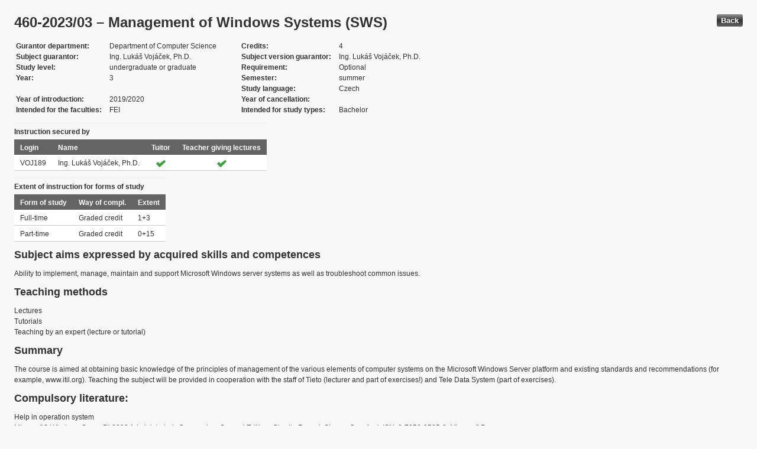

--- FILE ---
content_type: text/html; charset=UTF-8
request_url: https://edison.sso.vsb.cz/cz.vsb.edison.edu.study.prepare.web/SubjectVersion.faces?version=460-2023/03&subjectBlockAssignmentId=449900&studyFormId=2&studyPlanId=24080&locale=en&back=true
body_size: 74650
content:


<!DOCTYPE html>










    <html xmlns="http://www.w3.org/1999/xhtml">
<head>
<META http-equiv="Content-Type" content="text/html; charset=UTF-8">








<title>460-2023/03 &#8211; Management of Windows Systems (SWS)</title>



<LINK rel="stylesheet" type="text/css" href="theme/default.css" title="Style">
<LINK rel="stylesheet" type="text/css" href="theme/unis.css" title="Style">
</head>
<body onload="hide(); return false">

  
    <button class="button" style="float: right" onclick="window.history.back()">
      Back
    </button>
  <form id="form1" name="form1" method="post" action="/cz.vsb.edison.edu.study.prepare.web/SubjectVersion.faces" enctype="application/x-www-form-urlencoded">

    <script type="text/javascript">
					function hide() {
						toggleVisibility('form1:tableStudyPlans');
						toggleVisibility('form1:tableSubjectBlocks');
						toggleVisibility('form1:tableEnquiries');
						var element = document
								.getElementById('form1:passConditions:buttonShowHide');
						if (element != null)
							toggleVisibility('form1:passConditions:subjectPassCondtionsTables');
					}

					function toggleVisibility(elementId) {
						var element = document.getElementById(elementId);
						if (element.style.display == '')
							element.style.display = 'none';
						else
							element.style.display = '';
					}
				</script>

    <DIV class="messagesBlock">
      <div id="form1:messages1"></div>
    </DIV>


    
      <div id="card-subject">
        <H1>
          <span class="outputText">460-2023/03 &#8211; Management of Windows Systems (SWS)</span>
        </H1>

        <table class="panelGrid detail"><tbody><tr><td class="label"><span class="outputText">Gurantor department</span></td><td class="value"><span class="outputText">Department of Computer Science</span></td><td class="label"><span class="outputText">Credits</span></td><td class="value"><span class="outputText">4</span></td></tr><tr><td class="label"><span class="outputText">Subject guarantor</span></td><td class="value"><span class="outputText">Ing. Luk&#225;&#353; Voj&#225;&#269;ek, Ph.D.</span></td><td class="label"><span class="outputText">Subject version guarantor</span></td><td class="value"><span class="outputText">Ing. Luk&#225;&#353; Voj&#225;&#269;ek, Ph.D.</span></td></tr><tr><td class="label"><span class="outputText">Study level</span></td><td class="value"><span class="outputText">undergraduate or graduate</span></td><td class="label"><span class="outputText">Requirement</span></td><td class="value"><span class="outputText">Optional</span></td></tr><tr><td class="label"><span class="outputText">Year</span></td><td class="value"><span class="outputText">3</span></td><td class="label"><span class="outputText">Semester</span></td><td class="value"><span class="outputText">summer</span></td></tr><tr><td class="label"><span class="outputText"></span></td><td class="value"><span class="outputText"></span></td><td class="label"><span class="outputText">Study language</span></td><td class="value"><span class="outputText">Czech</span></td></tr><tr><td class="label"><span class="outputText">Year of introduction</span></td><td class="value"><span class="outputText">2019/2020</span></td><td class="label"><span class="outputText">Year of cancellation</span></td><td class="value"><span class="outputText"></span></td></tr><tr><td class="label"><span class="outputText">Intended for the faculties</span></td><td class="value"><span class="outputText">FEI</span></td><td class="label"><span class="outputText">Intended for study types</span></td><td class="value"><span class="outputText">Bachelor</span></td></tr></tbody></table><table id="form1:tableTeachers" class="dataTable" ><thead ><tr ><th scope="colgroup" class="headerClass" colspan="4" ><span class="outputText">Instruction secured by</span></th></tr>
<tr ><th class="headerClass" scope="col" ><span class="outputText">Login</span></th><th class="headerClass" scope="col" ><span class="outputText">Name</span></th><th class="headerClass" scope="col" ><span class="outputText">Tuitor</span></th><th class="headerClass" scope="col" ><span class="outputText">Teacher giving lectures</span></th></tr>
</thead><tbody >
<tr class="evenRow" ><td class="columnClass1" ><span class="outputText">VOJ189</span></td>
<td class="columnClass1" ><span class="outputText">Ing. Luk&#225;&#353; Voj&#225;&#269;ek, Ph.D.</span></td>
<td class="centered" ><img src="/cz.vsb.edison.edu.study.prepare.web/img/symbols/selected-green.png" class="graphicImageEx" /></td>
<td class="centered" ><img src="/cz.vsb.edison.edu.study.prepare.web/img/symbols/selected-green.png" class="graphicImageEx" /></td>
</tr>
</tbody>
</table>
<table id="form1:tableForms" class="dataTable" ><thead ><tr ><th scope="colgroup" class="headerClass" colspan="3" ><span class="outputText">Extent of instruction for forms of study</span></th></tr>
<tr ><th class="headerClass" scope="col" ><span class="outputText">Form of study</span></th><th class="headerClass" scope="col" ><span class="outputText">Way of compl.</span></th><th class="headerClass" scope="col" ><span class="outputText">Extent</span></th></tr>
</thead><tbody >
<tr class="evenRow" ><td class="columnClass1" ><span class="outputText">Full-time</span></td>
<td class="columnClass1" ><span class="outputText">Graded credit</span></td>
<td class="columnClass1" ><span class="outputText">1+3</span></td>
</tr>
<tr class="oddRow" ><td class="columnClass1" ><span class="outputText">Part-time</span></td>
<td class="columnClass1" ><span class="outputText">Graded credit</span></td>
<td class="columnClass1" ><span class="outputText">0+15</span></td>
</tr>
</tbody>
</table>

          <h3>
            <span class="outputText">Subject aims expressed by acquired skills and competences</span>
          </h3>
          <div id="form1:j_id_jsp_2139457300_69" class="preWrap">Ability to implement, manage, maintain and support Microsoft Windows server systems as well as troubleshoot common issues.</div>
          <h3>
            <span class="outputText">Teaching methods</span>
          </h3>
          <p>
            Lectures
              <br />
            Tutorials
              <br />
            Teaching by an expert (lecture or tutorial)
              <br />
            
          </p>
        
          <h3>
            <span class="outputText">Summary</span>
          </h3>
          <div id="form1:j_id_jsp_2139457300_77" class="preWrap">The course is aimed at obtaining basic knowledge of the principles of management of the various elements of computer systems on the Microsoft Windows Server platform and existing standards and recommendations (for example, www.itil.org). Teaching the subject will be provided in cooperation with the staff of Tieto (lecturer and part of exercises!) and Tele Data System (part of exercises).</div>
          <h3>
            <span class="outputText">Compulsory literature:</span>
          </h3>
          <div id="form1:j_id_jsp_2139457300_81" class="preWrap"><span class="outputText">Help in operation system
Microsoft&#174; Windows Server&#8482; 2008 Administrator's Companion, Second Edition, Charlie Russel, Sharon Crawford, ISN: 0-7356-2505-0; Microsoft Press
Mastering Microsoft Windows Server 2008 R2, Mark Minasi, Darril Gibson, Aidan Finn, Wendy Henry,Byron Hynes, 978-0470532867, Sybex
Microsoft&#174; Windows Server&#8482; 2008 Administrator&#8217;s Pocket Consultant, Stanek R. William, 978-0735624375, Microsoft Press
http://msdn2.microsoft.com/en-us/library/aa286543.aspx</span></div>
          <h3>
            <span class="outputText">Recommended literature:</span>
          </h3>
          <div id="form1:j_id_jsp_2139457300_85" class="preWrap">Windows 2008 Server - http://www.microsoft.com/windowsserver2008/en/us/default.aspx 
http://msdn2.microsoft.com/en-us/library/aa286543.aspx</div>
          <h3>
            <span class="outputText">Additional study materials</span>
          </h3>
          <div id="form1:j_id_jsp_2139457300_89"><a id="form1:j_id_jsp_2139457300_90" href="https://www.vsb.cz/e-vyuka/en/subject/460-2023/03">Study supports in the EduDocs system</a></div>
          <h3>
            <span class="outputText">Way of continuous check of knowledge in the course of semester</span>
          </h3>
          <div id="form1:j_id_jsp_2139457300_94" class="preWrap">Conditions for credit:
During the semester will be ongoing checkpoint exercises, which will verify experience. At the end of the semester will be the final part of the practical and written focusing on substance of the lectures and general overview in security of operating systems.

    Point division: 
   
       Practical
      
         1st test -- 10p. 

         2nd test -- 10p. 
         Final test -- 30p. 
      
      Written part
        Teoretical test at the last lectures - 50p. 
     
   
    From the practical part it is necessary to get at least 26 points out of a total of 50b for the practical part. From the written part it is necessary to get at least 26 points out of the total 50b for the written part. The course is executed after receiving at least 51 points of the total number of the 100 points. If the student does not reach the minimum point boundary has the right to repeat only the part that has received less points and only once. </div>
          <h3>
            <span class="outputText">E-learning</span>
          </h3>
          <div id="form1:j_id_jsp_2139457300_103" class="preWrap"><span class="outputText">https://lms.vsb.cz</span></div>
          <h3>
            <span class="outputText">Other requirements</span>
          </h3>
          <div id="form1:j_id_jsp_2139457300_107" class="preWrap"><span class="outputText">Basic orientation in managing windows operation system for clients.</span></div>
          <h3>
            <span class="outputText">Prerequisities</span>
          </h3>
          
            <P>
              <span id="form1:textcardNoRows" class="outputText">Subject has no prerequisities.</span>
            </P>
          
          <h3>
            <span class="outputText">Co-requisities</span>
          </h3>
          
            <P>
              <span class="outputText">Subject has no co-requisities.</span>
            </P>
          
          <h3>
            <span class="outputText">Subject syllabus:</span>
          </h3>
          <div id="form1:j_id_jsp_2139457300_151" class="preWrap"><span class="outputText">Lectures:
	
 Introduction to the accounts and administration sources. Management groups.
 Access to shared resources. Establishing effective rights.
 Installation and printer sharing, management approach. Spooling.
 Role of organizational units. The delegation checks on organizational units.
 Security policy, auditing, management logs.

 Server administration. Monitoring memory, CPU usage, disks and the use of the network.
 Administration of disk space. Compression and encryption of files. Disk quotas. Data backup.
 Administration, configuration and monitoring network. Network services. Solving problems with connectivity.
 Management and monitoring DHCP and DNS. Configuring the translation of names.
 Integration of DNS and WINS. Installation, configuration and management of the WINS server.
 Management services for network access.
 Architecture and function of the Active Directory. The process of design, planning and implementation of the Active Directory. Planning strategy of accounts and audit. Replication.

Computer labs:
As part of the exercises will be on the practical problems presented themes of the lectures in the operating systems Windows 10 and Windows 2016 Server.

 Introduction to the environment, management tools stations operating system windows
 Simulation with the installation of Windows 2016 server, tools for remote management stations, automation installation

 Raising domain, Managing users and groups in AD.
 DNS Management - installation, configuration, maintenance
 Test 1 - verification of knowledge management stations and AD
 Organizational units, and policy-making
 Management Services DHCP
 Sharing resources in the network. Ingredients, printers
 Test 2 - verification of knowledge services DNS, DHCP, administration policies
 Data security - EFS, simulation work with the drives, RAID
 Backup

 Scripting and control using the Windows command line.
 Test 3 - Final test (1/2 half of students)
 Test 3 - Final test (2/2 half of students)</span></div>
          <h3>
            <span class="outputText">Conditions for subject completion </span>
          </h3>
          <div id="form1:passConditions:subjectPassCondtionsTables">
	<fieldset>
	<legend>
		<span id="form1:passConditions:j_id_jsp_1341760232_4pc2:0:j_id_jsp_1341760232_5pc2" class="outputText">Part-time form (validity from: 2019/2020 Winter semester)</span>
	</legend>
	<table id="form1:passConditions:j_id_jsp_1341760232_4pc2:0:table1" class="dataTable" ><thead ><tr ><th class="headerClass" nowrap="true" scope="col" ><span id="form1:passConditions:j_id_jsp_1341760232_4pc2:0:table1:text13" class="outputText">Task name</span></th><th class="headerClass" scope="col" ><span id="form1:passConditions:j_id_jsp_1341760232_4pc2:0:table1:text17" class="outputText">Type of task</span></th><th class="headerClass" scope="col" ><span class="outputText">Max. number of points</span>
				<br /><span class="outputText">(act. for subtasks)</span></th><th class="headerClass" scope="col" ><span id="form1:passConditions:j_id_jsp_1341760232_4pc2:0:table1:text14" class="outputText">Min. number of points</span></th><th class="headerClass" scope="col" ><span class="outputText">Max. po&#269;et pokus&#367;</span></th></tr>
</thead><tbody >
<tr class="evenRow" ><td nowrap="true" class="columnClass1" ><span id="form1:passConditions:j_id_jsp_1341760232_4pc2:0:table1:0:text18" class="outputText">Graded credit</span></td>
<td class="columnClass1" ><span id="form1:passConditions:j_id_jsp_1341760232_4pc2:0:table1:0:text19" class="outputText">Graded credit</span></td>
<td class="centered" ><span id="form1:passConditions:j_id_jsp_1341760232_4pc2:0:table1:0:text21" class="outputText">100</span>&nbsp;<span id="form1:passConditions:j_id_jsp_1341760232_4pc2:0:table1:0:text15" class="outputText subtasksMaxRating">(100)</span></td>
<td class="centered" ><span id="form1:passConditions:j_id_jsp_1341760232_4pc2:0:table1:0:text20" class="outputText">51</span></td>
<td class="centered" ><span class="outputText">3</span></td>
</tr>
<tr class="oddRow" ><td nowrap="true" class="columnClass1" ><span id="form1:passConditions:j_id_jsp_1341760232_4pc2:0:table1:1:text18" class="outputText">&nbsp;&nbsp;&nbsp;&nbsp;&nbsp;&nbsp;&nbsp;&nbsp;Prvn&#237; bodovan&#233; cvi&#269;en&#237;</span></td>
<td class="columnClass1" ><span id="form1:passConditions:j_id_jsp_1341760232_4pc2:0:table1:1:text19" class="outputText">Laboratory work</span></td>
<td class="centered" ><span id="form1:passConditions:j_id_jsp_1341760232_4pc2:0:table1:1:text21" class="outputText">10</span>&nbsp;</td>
<td class="centered" ><span id="form1:passConditions:j_id_jsp_1341760232_4pc2:0:table1:1:text20" class="outputText">0</span></td>
<td class="centered" ><span class="outputText"></span></td>
</tr>
<tr class="evenRow" ><td nowrap="true" class="columnClass1" ><span id="form1:passConditions:j_id_jsp_1341760232_4pc2:0:table1:2:text18" class="outputText">&nbsp;&nbsp;&nbsp;&nbsp;&nbsp;&nbsp;&nbsp;&nbsp;Druh&#233; bodovan&#233; cvi&#269;en&#237;</span></td>
<td class="columnClass1" ><span id="form1:passConditions:j_id_jsp_1341760232_4pc2:0:table1:2:text19" class="outputText">Laboratory work</span></td>
<td class="centered" ><span id="form1:passConditions:j_id_jsp_1341760232_4pc2:0:table1:2:text21" class="outputText">10</span>&nbsp;</td>
<td class="centered" ><span id="form1:passConditions:j_id_jsp_1341760232_4pc2:0:table1:2:text20" class="outputText">0</span></td>
<td class="centered" ><span class="outputText"></span></td>
</tr>
<tr class="oddRow" ><td nowrap="true" class="columnClass1" ><span id="form1:passConditions:j_id_jsp_1341760232_4pc2:0:table1:3:text18" class="outputText">&nbsp;&nbsp;&nbsp;&nbsp;&nbsp;&nbsp;&nbsp;&nbsp;T&#345;et&#237; bodovan&#233; cvi&#269;en&#237;</span></td>
<td class="columnClass1" ><span id="form1:passConditions:j_id_jsp_1341760232_4pc2:0:table1:3:text19" class="outputText">Laboratory work</span></td>
<td class="centered" ><span id="form1:passConditions:j_id_jsp_1341760232_4pc2:0:table1:3:text21" class="outputText">30</span>&nbsp;</td>
<td class="centered" ><span id="form1:passConditions:j_id_jsp_1341760232_4pc2:0:table1:3:text20" class="outputText">0</span></td>
<td class="centered" ><span class="outputText"></span></td>
</tr>
<tr class="evenRow" ><td nowrap="true" class="columnClass1" ><span id="form1:passConditions:j_id_jsp_1341760232_4pc2:0:table1:4:text18" class="outputText">&nbsp;&nbsp;&nbsp;&nbsp;&nbsp;&nbsp;&nbsp;&nbsp;Z&#225;v&#283;re&#269;n&#253; teoretick&#253; test</span></td>
<td class="columnClass1" ><span id="form1:passConditions:j_id_jsp_1341760232_4pc2:0:table1:4:text19" class="outputText">Written test</span></td>
<td class="centered" ><span id="form1:passConditions:j_id_jsp_1341760232_4pc2:0:table1:4:text21" class="outputText">50</span>&nbsp;</td>
<td class="centered" ><span id="form1:passConditions:j_id_jsp_1341760232_4pc2:0:table1:4:text20" class="outputText">0</span></td>
<td class="centered" ><span class="outputText"></span></td>
</tr>
</tbody>
</table>
<span class="label">Mandatory attendence participation: </span>Every student has to obtain at least the minimum number of points for each task.

	<br /><br />
	<a href="#" onclick="toggleVisibilityElement(this.nextSibling); return false">Show history</a><span id="form1:passConditions:j_id_jsp_1341760232_4pc2:0:masHistory" style="display: none">
			<p><span class="outputText">No mandatory participation extent is recorded in the history. </span></p>
		</span>		
	
	<br /><br />
	<span class="label">Conditions for subject completion and attendance at the exercises within ISP: </span>Completion of all mandatory tasks within individually agreed deadlines.
	<br /><br />
	<a href="#" onclick="toggleVisibilityElement(this.nextSibling); return false">Show history</a><span id="form1:passConditions:j_id_jsp_1341760232_4pc2:0:ispHistory" style="display: none">
			<p><span class="outputText">No conditions for subject completion and attendance at the exercises within ISP in the history. </span></p>
		</span>		
	
	</fieldset>	
	</div>






	
	
    <script type="text/javascript">
					function toggleVisibilityElement(element) {
						if (element.style.display == '')
							element.style.display = 'none';
						else
							element.style.display = '';
					}
	</script>
	
	
	
	 

          

        <h3>
          <span class="outputText">Occurrence in study plans</span>
        </h3>

        <input id="form1:buttonShowHide" name="form1:buttonShowHide" type="button" value="Show/Hide" onclick="toggleVisibility('form1:tableStudyPlans'); return false" class="commandExButton button" /><table id="form1:tableStudyPlans" class="dataTable" ><thead ><tr ><th class="headerClass" scope="col" ><span class="outputText">Academic year</span></th><th class="headerClass" scope="col" ><span class="outputText">Programme</span></th><th class="headerClass" scope="col" ><span class="outputText">Branch/spec.</span></th><th class="headerClass" scope="col" ><span class="outputText">Spec.</span></th><th class="headerClass" scope="col" ><span class="outputText">Zam&#283;&#345;en&#237;</span></th><th class="headerClass" scope="col" ><span class="outputText">Form</span></th><th class="headerClass" scope="col" ><span class="outputText">Study language </span></th><th class="headerClass" scope="col" ><span class="outputText">Tut. centre</span></th><th class="headerClass" scope="col" ><span class="outputText">Year</span></th><th class="headerClass" scope="col" ><span title="winter" class="outputText">W</span></th><th class="headerClass" scope="col" ><span title="summer" class="outputText">S</span></th><th class="headerClass" scope="col" ><span class="outputText">Type of duty</span></th><th class="headerClass" scope="col" ><img src="/cz.vsb.edison.edu.study.prepare.web/.ibmjsfres/img/1x1.gif" ></img></th></tr>
</thead><tbody >
<tr class="evenRow" ><td ><span class="outputText">2026/2027</span></td>
<td ><span class="outputText">(B0613A140014) Computer Science</span></td>
<td ></td>
<td ></td>
<td ><span class="outputText"></span></td>
<td ><span class="outputText">P</span></td>
<td ><span class="outputText">Czech</span></td>
<td ><span class="outputText">Ostrava</span></td>
<td ><span class="outputText">3</span></td>
<td ></td>
<td ><img src="img/icons/small/active/confirm.png" class="graphicImageEx" /></td>
<td ><span class="outputText">Optional</span></td>
<td ><a id="form1:tableStudyPlans:0:j_id_jsp_2139457300_200" href="https://edison.sso.vsb.cz/cz.vsb.edison.edu.study.prepare.web/StudyPlan.faces?studyPlanId=27187&amp;locale=en&amp;back=true" class="outputText">study plan</a></td>
</tr>
<tr class="oddRow" ><td ><span class="outputText">2025/2026</span></td>
<td ><span class="outputText">(B0613A140014) Computer Science</span></td>
<td ></td>
<td ></td>
<td ><span class="outputText"></span></td>
<td ><span class="outputText">P</span></td>
<td ><span class="outputText">Czech</span></td>
<td ><span class="outputText">Ostrava</span></td>
<td ><span class="outputText">3</span></td>
<td ></td>
<td ><img src="img/icons/small/active/confirm.png" class="graphicImageEx" /></td>
<td ><span class="outputText">Optional</span></td>
<td ><a id="form1:tableStudyPlans:1:j_id_jsp_2139457300_200" href="https://edison.sso.vsb.cz/cz.vsb.edison.edu.study.prepare.web/StudyPlan.faces?studyPlanId=26575&amp;locale=en&amp;back=true" class="outputText">study plan</a></td>
</tr>
<tr class="evenRow" ><td ><span class="outputText">2025/2026</span></td>
<td ><span class="outputText">(B0714A060023) Communication and Information Technology</span></td>
<td ></td>
<td ></td>
<td ><span class="outputText"></span></td>
<td ><span class="outputText">K</span></td>
<td ><span class="outputText">Czech</span></td>
<td ><span class="outputText">Ostrava</span></td>
<td ><span class="outputText">3</span></td>
<td ></td>
<td ><img src="img/icons/small/active/confirm.png" class="graphicImageEx" /></td>
<td ><span class="outputText">Optional</span></td>
<td ><a id="form1:tableStudyPlans:2:j_id_jsp_2139457300_200" href="https://edison.sso.vsb.cz/cz.vsb.edison.edu.study.prepare.web/StudyPlan.faces?studyPlanId=26825&amp;locale=en&amp;back=true" class="outputText">study plan</a></td>
</tr>
<tr class="oddRow" ><td ><span class="outputText">2025/2026</span></td>
<td ><span class="outputText">(B0714A060023) Communication and Information Technology</span></td>
<td ></td>
<td ></td>
<td ><span class="outputText"></span></td>
<td ><span class="outputText">P</span></td>
<td ><span class="outputText">Czech</span></td>
<td ><span class="outputText">Ostrava</span></td>
<td ><span class="outputText">3</span></td>
<td ></td>
<td ><img src="img/icons/small/active/confirm.png" class="graphicImageEx" /></td>
<td ><span class="outputText">Optional</span></td>
<td ><a id="form1:tableStudyPlans:3:j_id_jsp_2139457300_200" href="https://edison.sso.vsb.cz/cz.vsb.edison.edu.study.prepare.web/StudyPlan.faces?studyPlanId=26826&amp;locale=en&amp;back=true" class="outputText">study plan</a></td>
</tr>
<tr class="evenRow" ><td ><span class="outputText">2025/2026</span></td>
<td ><span class="outputText">(B0714A060018) Biomedical Assistive Technology</span></td>
<td ></td>
<td ></td>
<td ><span class="outputText"></span></td>
<td ><span class="outputText">P</span></td>
<td ><span class="outputText">Czech</span></td>
<td ><span class="outputText">Ostrava</span></td>
<td ><span class="outputText">3</span></td>
<td ></td>
<td ><img src="img/icons/small/active/confirm.png" class="graphicImageEx" /></td>
<td ><span class="outputText">Choice-compulsory type B</span></td>
<td ><a id="form1:tableStudyPlans:4:j_id_jsp_2139457300_200" href="https://edison.sso.vsb.cz/cz.vsb.edison.edu.study.prepare.web/StudyPlan.faces?studyPlanId=26998&amp;locale=en&amp;back=true" class="outputText">study plan</a></td>
</tr>
<tr class="oddRow" ><td ><span class="outputText">2024/2025</span></td>
<td ><span class="outputText">(B0714A060018) Biomedical Assistive Technology</span></td>
<td ></td>
<td ></td>
<td ><span class="outputText"></span></td>
<td ><span class="outputText">K</span></td>
<td ><span class="outputText">Czech</span></td>
<td ><span class="outputText">Ostrava</span></td>
<td ><span class="outputText">3</span></td>
<td ></td>
<td ><img src="img/icons/small/active/confirm.png" class="graphicImageEx" /></td>
<td ><span class="outputText">Choice-compulsory type B</span></td>
<td ><a id="form1:tableStudyPlans:5:j_id_jsp_2139457300_200" href="https://edison.sso.vsb.cz/cz.vsb.edison.edu.study.prepare.web/StudyPlan.faces?studyPlanId=25784&amp;locale=en&amp;back=true" class="outputText">study plan</a></td>
</tr>
<tr class="evenRow" ><td ><span class="outputText">2024/2025</span></td>
<td ><span class="outputText">(B0714A060018) Biomedical Assistive Technology</span></td>
<td ></td>
<td ></td>
<td ><span class="outputText"></span></td>
<td ><span class="outputText">P</span></td>
<td ><span class="outputText">Czech</span></td>
<td ><span class="outputText">Ostrava</span></td>
<td ><span class="outputText">3</span></td>
<td ></td>
<td ><img src="img/icons/small/active/confirm.png" class="graphicImageEx" /></td>
<td ><span class="outputText">Choice-compulsory type B</span></td>
<td ><a id="form1:tableStudyPlans:6:j_id_jsp_2139457300_200" href="https://edison.sso.vsb.cz/cz.vsb.edison.edu.study.prepare.web/StudyPlan.faces?studyPlanId=25785&amp;locale=en&amp;back=true" class="outputText">study plan</a></td>
</tr>
<tr class="oddRow" ><td ><span class="outputText">2024/2025</span></td>
<td ><span class="outputText">(B0613A140014) Computer Science</span></td>
<td ></td>
<td ></td>
<td ><span class="outputText"></span></td>
<td ><span class="outputText">P</span></td>
<td ><span class="outputText">Czech</span></td>
<td ><span class="outputText">Ostrava</span></td>
<td ><span class="outputText">3</span></td>
<td ></td>
<td ><img src="img/icons/small/active/confirm.png" class="graphicImageEx" /></td>
<td ><span class="outputText">Optional</span></td>
<td ><a id="form1:tableStudyPlans:7:j_id_jsp_2139457300_200" href="https://edison.sso.vsb.cz/cz.vsb.edison.edu.study.prepare.web/StudyPlan.faces?studyPlanId=25873&amp;locale=en&amp;back=true" class="outputText">study plan</a></td>
</tr>
<tr class="evenRow" ><td ><span class="outputText">2024/2025</span></td>
<td ><span class="outputText">(B0613A140014) Computer Science</span></td>
<td ></td>
<td ></td>
<td ><span class="outputText"></span></td>
<td ><span class="outputText">K</span></td>
<td ><span class="outputText">Czech</span></td>
<td ><span class="outputText">Ostrava</span></td>
<td ><span class="outputText">3</span></td>
<td ></td>
<td ><img src="img/icons/small/active/confirm.png" class="graphicImageEx" /></td>
<td ><span class="outputText">Optional</span></td>
<td ><a id="form1:tableStudyPlans:8:j_id_jsp_2139457300_200" href="https://edison.sso.vsb.cz/cz.vsb.edison.edu.study.prepare.web/StudyPlan.faces?studyPlanId=25874&amp;locale=en&amp;back=true" class="outputText">study plan</a></td>
</tr>
<tr class="oddRow" ><td ><span class="outputText">2024/2025</span></td>
<td ><span class="outputText">(B0714A060023) Communication and Information Technology</span></td>
<td ></td>
<td ></td>
<td ><span class="outputText"></span></td>
<td ><span class="outputText">P</span></td>
<td ><span class="outputText">Czech</span></td>
<td ><span class="outputText">Ostrava</span></td>
<td ><span class="outputText">3</span></td>
<td ></td>
<td ><img src="img/icons/small/active/confirm.png" class="graphicImageEx" /></td>
<td ><span class="outputText">Optional</span></td>
<td ><a id="form1:tableStudyPlans:9:j_id_jsp_2139457300_200" href="https://edison.sso.vsb.cz/cz.vsb.edison.edu.study.prepare.web/StudyPlan.faces?studyPlanId=26141&amp;locale=en&amp;back=true" class="outputText">study plan</a></td>
</tr>
<tr class="evenRow" ><td ><span class="outputText">2024/2025</span></td>
<td ><span class="outputText">(B0714A060023) Communication and Information Technology</span></td>
<td ></td>
<td ></td>
<td ><span class="outputText"></span></td>
<td ><span class="outputText">K</span></td>
<td ><span class="outputText">Czech</span></td>
<td ><span class="outputText">Ostrava</span></td>
<td ><span class="outputText">3</span></td>
<td ></td>
<td ><img src="img/icons/small/active/confirm.png" class="graphicImageEx" /></td>
<td ><span class="outputText">Optional</span></td>
<td ><a id="form1:tableStudyPlans:10:j_id_jsp_2139457300_200" href="https://edison.sso.vsb.cz/cz.vsb.edison.edu.study.prepare.web/StudyPlan.faces?studyPlanId=26142&amp;locale=en&amp;back=true" class="outputText">study plan</a></td>
</tr>
<tr class="oddRow" ><td ><span class="outputText">2023/2024</span></td>
<td ><span class="outputText">(B0613A140014) Computer Science</span></td>
<td ></td>
<td ></td>
<td ><span class="outputText"></span></td>
<td ><span class="outputText">K</span></td>
<td ><span class="outputText">Czech</span></td>
<td ><span class="outputText">Ostrava</span></td>
<td ><span class="outputText">3</span></td>
<td ></td>
<td ><img src="img/icons/small/active/confirm.png" class="graphicImageEx" /></td>
<td ><span class="outputText">Optional</span></td>
<td ><a id="form1:tableStudyPlans:11:j_id_jsp_2139457300_200" href="https://edison.sso.vsb.cz/cz.vsb.edison.edu.study.prepare.web/StudyPlan.faces?studyPlanId=25119&amp;locale=en&amp;back=true" class="outputText">study plan</a></td>
</tr>
<tr class="evenRow" ><td ><span class="outputText">2023/2024</span></td>
<td ><span class="outputText">(B0613A140014) Computer Science</span></td>
<td ></td>
<td ></td>
<td ><span class="outputText"></span></td>
<td ><span class="outputText">P</span></td>
<td ><span class="outputText">Czech</span></td>
<td ><span class="outputText">Ostrava</span></td>
<td ><span class="outputText">3</span></td>
<td ></td>
<td ><img src="img/icons/small/active/confirm.png" class="graphicImageEx" /></td>
<td ><span class="outputText">Optional</span></td>
<td ><a id="form1:tableStudyPlans:12:j_id_jsp_2139457300_200" href="https://edison.sso.vsb.cz/cz.vsb.edison.edu.study.prepare.web/StudyPlan.faces?studyPlanId=25120&amp;locale=en&amp;back=true" class="outputText">study plan</a></td>
</tr>
<tr class="oddRow" ><td ><span class="outputText">2023/2024</span></td>
<td ><span class="outputText">(B0714A060018) Biomedical Assistive Technology</span></td>
<td ></td>
<td ></td>
<td ><span class="outputText"></span></td>
<td ><span class="outputText">P</span></td>
<td ><span class="outputText">Czech</span></td>
<td ><span class="outputText">Ostrava</span></td>
<td ><span class="outputText">3</span></td>
<td ></td>
<td ><img src="img/icons/small/active/confirm.png" class="graphicImageEx" /></td>
<td ><span class="outputText">Choice-compulsory type B</span></td>
<td ><a id="form1:tableStudyPlans:13:j_id_jsp_2139457300_200" href="https://edison.sso.vsb.cz/cz.vsb.edison.edu.study.prepare.web/StudyPlan.faces?studyPlanId=25126&amp;locale=en&amp;back=true" class="outputText">study plan</a></td>
</tr>
<tr class="evenRow" ><td ><span class="outputText">2023/2024</span></td>
<td ><span class="outputText">(B0714A060018) Biomedical Assistive Technology</span></td>
<td ></td>
<td ></td>
<td ><span class="outputText"></span></td>
<td ><span class="outputText">K</span></td>
<td ><span class="outputText">Czech</span></td>
<td ><span class="outputText">Ostrava</span></td>
<td ><span class="outputText">3</span></td>
<td ></td>
<td ><img src="img/icons/small/active/confirm.png" class="graphicImageEx" /></td>
<td ><span class="outputText">Choice-compulsory type B</span></td>
<td ><a id="form1:tableStudyPlans:14:j_id_jsp_2139457300_200" href="https://edison.sso.vsb.cz/cz.vsb.edison.edu.study.prepare.web/StudyPlan.faces?studyPlanId=25127&amp;locale=en&amp;back=true" class="outputText">study plan</a></td>
</tr>
<tr class="oddRow" ><td ><span class="outputText">2023/2024</span></td>
<td ><span class="outputText">(B0714A060023) Communication and Information Technology</span></td>
<td ></td>
<td ></td>
<td ><span class="outputText"></span></td>
<td ><span class="outputText">P</span></td>
<td ><span class="outputText">Czech</span></td>
<td ><span class="outputText">Ostrava</span></td>
<td ><span class="outputText">3</span></td>
<td ></td>
<td ><img src="img/icons/small/active/confirm.png" class="graphicImageEx" /></td>
<td ><span class="outputText">Optional</span></td>
<td ><a id="form1:tableStudyPlans:15:j_id_jsp_2139457300_200" href="https://edison.sso.vsb.cz/cz.vsb.edison.edu.study.prepare.web/StudyPlan.faces?studyPlanId=25708&amp;locale=en&amp;back=true" class="outputText">study plan</a></td>
</tr>
<tr class="evenRow" ><td ><span class="outputText">2022/2023</span></td>
<td ><span class="outputText">(B0613A140014) Computer Science</span></td>
<td ></td>
<td ></td>
<td ><span class="outputText"></span></td>
<td ><span class="outputText">K</span></td>
<td ><span class="outputText">Czech</span></td>
<td ><span class="outputText">Ostrava</span></td>
<td ><span class="outputText">3</span></td>
<td ></td>
<td ><img src="img/icons/small/active/confirm.png" class="graphicImageEx" /></td>
<td ><span class="outputText">Optional</span></td>
<td ><a id="form1:tableStudyPlans:16:j_id_jsp_2139457300_200" href="https://edison.sso.vsb.cz/cz.vsb.edison.edu.study.prepare.web/StudyPlan.faces?studyPlanId=24375&amp;locale=en&amp;back=true" class="outputText">study plan</a></td>
</tr>
<tr class="oddRow" ><td ><span class="outputText">2022/2023</span></td>
<td ><span class="outputText">(B0613A140014) Computer Science</span></td>
<td ></td>
<td ></td>
<td ><span class="outputText"></span></td>
<td ><span class="outputText">P</span></td>
<td ><span class="outputText">Czech</span></td>
<td ><span class="outputText">Ostrava</span></td>
<td ><span class="outputText">3</span></td>
<td ></td>
<td ><img src="img/icons/small/active/confirm.png" class="graphicImageEx" /></td>
<td ><span class="outputText">Optional</span></td>
<td ><a id="form1:tableStudyPlans:17:j_id_jsp_2139457300_200" href="https://edison.sso.vsb.cz/cz.vsb.edison.edu.study.prepare.web/StudyPlan.faces?studyPlanId=24376&amp;locale=en&amp;back=true" class="outputText">study plan</a></td>
</tr>
<tr class="evenRow" ><td ><span class="outputText">2022/2023</span></td>
<td ><span class="outputText">(B0714A060018) Biomedical Assistive Technology</span></td>
<td ></td>
<td ></td>
<td ><span class="outputText"></span></td>
<td ><span class="outputText">P</span></td>
<td ><span class="outputText">Czech</span></td>
<td ><span class="outputText">Ostrava</span></td>
<td ><span class="outputText">3</span></td>
<td ></td>
<td ><img src="img/icons/small/active/confirm.png" class="graphicImageEx" /></td>
<td ><span class="outputText">Choice-compulsory type B</span></td>
<td ><a id="form1:tableStudyPlans:18:j_id_jsp_2139457300_200" href="https://edison.sso.vsb.cz/cz.vsb.edison.edu.study.prepare.web/StudyPlan.faces?studyPlanId=24392&amp;locale=en&amp;back=true" class="outputText">study plan</a></td>
</tr>
<tr class="oddRow" ><td ><span class="outputText">2022/2023</span></td>
<td ><span class="outputText">(B0714A060018) Biomedical Assistive Technology</span></td>
<td ></td>
<td ></td>
<td ><span class="outputText"></span></td>
<td ><span class="outputText">K</span></td>
<td ><span class="outputText">Czech</span></td>
<td ><span class="outputText">Ostrava</span></td>
<td ><span class="outputText">3</span></td>
<td ></td>
<td ><img src="img/icons/small/active/confirm.png" class="graphicImageEx" /></td>
<td ><span class="outputText">Choice-compulsory type B</span></td>
<td ><a id="form1:tableStudyPlans:19:j_id_jsp_2139457300_200" href="https://edison.sso.vsb.cz/cz.vsb.edison.edu.study.prepare.web/StudyPlan.faces?studyPlanId=24393&amp;locale=en&amp;back=true" class="outputText">study plan</a></td>
</tr>
<tr class="evenRow" ><td ><span class="outputText">2022/2023</span></td>
<td ><span class="outputText">(B0714A060023) Communication and Information Technology</span></td>
<td ></td>
<td ></td>
<td ><span class="outputText"></span></td>
<td ><span class="outputText">P</span></td>
<td ><span class="outputText">Czech</span></td>
<td ><span class="outputText">Ostrava</span></td>
<td ><span class="outputText">3</span></td>
<td ></td>
<td ><img src="img/icons/small/active/confirm.png" class="graphicImageEx" /></td>
<td ><span class="outputText">Optional</span></td>
<td ><a id="form1:tableStudyPlans:20:j_id_jsp_2139457300_200" href="https://edison.sso.vsb.cz/cz.vsb.edison.edu.study.prepare.web/StudyPlan.faces?studyPlanId=24433&amp;locale=en&amp;back=true" class="outputText">study plan</a></td>
</tr>
<tr class="oddRow" ><td ><span class="outputText">2022/2023</span></td>
<td ><span class="outputText">(B2647) Information and Communication Technology</span></td>
<td ><span class="outputText">(2612R025) Computer Science and Technology</span></td>
<td ></td>
<td ><span class="outputText"></span></td>
<td ><span class="outputText">P</span></td>
<td ><span class="outputText">Czech</span></td>
<td ><span class="outputText">Ostrava</span></td>
<td ><span class="outputText">3</span></td>
<td ></td>
<td ><img src="img/icons/small/active/confirm.png" class="graphicImageEx" /></td>
<td ><span class="outputText">Optional</span></td>
<td ><a id="form1:tableStudyPlans:21:j_id_jsp_2139457300_200" href="https://edison.sso.vsb.cz/cz.vsb.edison.edu.study.prepare.web/StudyPlan.faces?studyPlanId=25015&amp;locale=en&amp;back=true" class="outputText">study plan</a></td>
</tr>
<tr class="evenRow" ><td ><span class="outputText">2022/2023</span></td>
<td ><span class="outputText">(B2647) Information and Communication Technology</span></td>
<td ><span class="outputText">(2612R025) Computer Science and Technology</span></td>
<td ></td>
<td ><span class="outputText"></span></td>
<td ><span class="outputText">K</span></td>
<td ><span class="outputText">Czech</span></td>
<td ><span class="outputText">Ostrava</span></td>
<td ><span class="outputText">3</span></td>
<td ></td>
<td ><img src="img/icons/small/active/confirm.png" class="graphicImageEx" /></td>
<td ><span class="outputText">Optional</span></td>
<td ><a id="form1:tableStudyPlans:22:j_id_jsp_2139457300_200" href="https://edison.sso.vsb.cz/cz.vsb.edison.edu.study.prepare.web/StudyPlan.faces?studyPlanId=25016&amp;locale=en&amp;back=true" class="outputText">study plan</a></td>
</tr>
<tr class="oddRow" ><td ><span class="outputText">2021/2022</span></td>
<td ><span class="outputText">(B0613A140014) Computer Science</span></td>
<td ></td>
<td ></td>
<td ><span class="outputText"></span></td>
<td ><span class="outputText">P</span></td>
<td ><span class="outputText">Czech</span></td>
<td ><span class="outputText">Ostrava</span></td>
<td ><span class="outputText">3</span></td>
<td ></td>
<td ><img src="img/icons/small/active/confirm.png" class="graphicImageEx" /></td>
<td ><span class="outputText">Optional</span></td>
<td ><a id="form1:tableStudyPlans:23:j_id_jsp_2139457300_200" href="https://edison.sso.vsb.cz/cz.vsb.edison.edu.study.prepare.web/StudyPlan.faces?studyPlanId=23350&amp;locale=en&amp;back=true" class="outputText">study plan</a></td>
</tr>
<tr class="evenRow" ><td ><span class="outputText">2021/2022</span></td>
<td ><span class="outputText">(B0613A140014) Computer Science</span></td>
<td ></td>
<td ></td>
<td ><span class="outputText"></span></td>
<td ><span class="outputText">K</span></td>
<td ><span class="outputText">Czech</span></td>
<td ><span class="outputText">Ostrava</span></td>
<td ><span class="outputText">3</span></td>
<td ></td>
<td ><img src="img/icons/small/active/confirm.png" class="graphicImageEx" /></td>
<td ><span class="outputText">Optional</span></td>
<td ><a id="form1:tableStudyPlans:24:j_id_jsp_2139457300_200" href="https://edison.sso.vsb.cz/cz.vsb.edison.edu.study.prepare.web/StudyPlan.faces?studyPlanId=23351&amp;locale=en&amp;back=true" class="outputText">study plan</a></td>
</tr>
<tr class="oddRow" ><td ><span class="outputText">2021/2022</span></td>
<td ><span class="outputText">(B0714A060018) Biomedical Assistive Technology</span></td>
<td ></td>
<td ></td>
<td ><span class="outputText"></span></td>
<td ><span class="outputText">P</span></td>
<td ><span class="outputText">Czech</span></td>
<td ><span class="outputText">Ostrava</span></td>
<td ><span class="outputText">3</span></td>
<td ></td>
<td ><img src="img/icons/small/active/confirm.png" class="graphicImageEx" /></td>
<td ><span class="outputText">Choice-compulsory type B</span></td>
<td ><a id="form1:tableStudyPlans:25:j_id_jsp_2139457300_200" href="https://edison.sso.vsb.cz/cz.vsb.edison.edu.study.prepare.web/StudyPlan.faces?studyPlanId=23356&amp;locale=en&amp;back=true" class="outputText">study plan</a></td>
</tr>
<tr class="evenRow" ><td ><span class="outputText">2021/2022</span></td>
<td ><span class="outputText">(B0714A060018) Biomedical Assistive Technology</span></td>
<td ></td>
<td ></td>
<td ><span class="outputText"></span></td>
<td ><span class="outputText">K</span></td>
<td ><span class="outputText">Czech</span></td>
<td ><span class="outputText">Ostrava</span></td>
<td ><span class="outputText">3</span></td>
<td ></td>
<td ><img src="img/icons/small/active/confirm.png" class="graphicImageEx" /></td>
<td ><span class="outputText">Choice-compulsory type B</span></td>
<td ><a id="form1:tableStudyPlans:26:j_id_jsp_2139457300_200" href="https://edison.sso.vsb.cz/cz.vsb.edison.edu.study.prepare.web/StudyPlan.faces?studyPlanId=23357&amp;locale=en&amp;back=true" class="outputText">study plan</a></td>
</tr>
<tr class="oddRow" ><td ><span class="outputText">2021/2022</span></td>
<td ><span class="outputText">(B2647) Information and Communication Technology</span></td>
<td ><span class="outputText">(1103R031) Computational Mathematics</span></td>
<td ></td>
<td ><span class="outputText"></span></td>
<td ><span class="outputText">P</span></td>
<td ><span class="outputText">Czech</span></td>
<td ><span class="outputText">Ostrava</span></td>
<td ><span class="outputText">3</span></td>
<td ></td>
<td ><img src="img/icons/small/active/confirm.png" class="graphicImageEx" /></td>
<td ><span class="outputText">Optional</span></td>
<td ><a id="form1:tableStudyPlans:27:j_id_jsp_2139457300_200" href="https://edison.sso.vsb.cz/cz.vsb.edison.edu.study.prepare.web/StudyPlan.faces?studyPlanId=24032&amp;locale=en&amp;back=true" class="outputText">study plan</a></td>
</tr>
<tr class="evenRow" ><td ><span class="outputText">2021/2022</span></td>
<td ><span class="outputText">(B2647) Information and Communication Technology</span></td>
<td ><span class="outputText">(2601R013) Telecommunication Technology</span></td>
<td ></td>
<td ><span class="outputText"></span></td>
<td ><span class="outputText">P</span></td>
<td ><span class="outputText">Czech</span></td>
<td ><span class="outputText">Ostrava</span></td>
<td ><span class="outputText">3</span></td>
<td ></td>
<td ><img src="img/icons/small/active/confirm.png" class="graphicImageEx" /></td>
<td ><span class="outputText">Optional</span></td>
<td ><a id="form1:tableStudyPlans:28:j_id_jsp_2139457300_200" href="https://edison.sso.vsb.cz/cz.vsb.edison.edu.study.prepare.web/StudyPlan.faces?studyPlanId=24034&amp;locale=en&amp;back=true" class="outputText">study plan</a></td>
</tr>
<tr class="oddRow" ><td ><span class="outputText">2021/2022</span></td>
<td ><span class="outputText">(B2647) Information and Communication Technology</span></td>
<td ><span class="outputText">(1103R031) Computational Mathematics</span></td>
<td ></td>
<td ><span class="outputText"></span></td>
<td ><span class="outputText">K</span></td>
<td ><span class="outputText">Czech</span></td>
<td ><span class="outputText">Ostrava</span></td>
<td ><span class="outputText">3</span></td>
<td ></td>
<td ><img src="img/icons/small/active/confirm.png" class="graphicImageEx" /></td>
<td ><span class="outputText">Optional</span></td>
<td ><a id="form1:tableStudyPlans:29:j_id_jsp_2139457300_200" href="https://edison.sso.vsb.cz/cz.vsb.edison.edu.study.prepare.web/StudyPlan.faces?studyPlanId=24033&amp;locale=en&amp;back=true" class="outputText">study plan</a></td>
</tr>
<tr class="evenRow" ><td ><span class="outputText">2021/2022</span></td>
<td ><span class="outputText">(B2647) Information and Communication Technology</span></td>
<td ><span class="outputText">(2601R013) Telecommunication Technology</span></td>
<td ></td>
<td ><span class="outputText"></span></td>
<td ><span class="outputText">K</span></td>
<td ><span class="outputText">Czech</span></td>
<td ><span class="outputText">Ostrava</span></td>
<td ><span class="outputText">3</span></td>
<td ></td>
<td ><img src="img/icons/small/active/confirm.png" class="graphicImageEx" /></td>
<td ><span class="outputText">Optional</span></td>
<td ><a id="form1:tableStudyPlans:30:j_id_jsp_2139457300_200" href="https://edison.sso.vsb.cz/cz.vsb.edison.edu.study.prepare.web/StudyPlan.faces?studyPlanId=24035&amp;locale=en&amp;back=true" class="outputText">study plan</a></td>
</tr>
<tr class="oddRow" ><td ><span class="outputText">2021/2022</span></td>
<td ><span class="outputText">(B2647) Information and Communication Technology</span></td>
<td ><span class="outputText">(2612R059) Mobile Technology</span></td>
<td ></td>
<td ><span class="outputText"></span></td>
<td ><span class="outputText">P</span></td>
<td ><span class="outputText">Czech</span></td>
<td ><span class="outputText">Ostrava</span></td>
<td ><span class="outputText">3</span></td>
<td ></td>
<td ><img src="img/icons/small/active/confirm.png" class="graphicImageEx" /></td>
<td ><span class="outputText">Optional</span></td>
<td ><a id="form1:tableStudyPlans:31:j_id_jsp_2139457300_200" href="https://edison.sso.vsb.cz/cz.vsb.edison.edu.study.prepare.web/StudyPlan.faces?studyPlanId=24036&amp;locale=en&amp;back=true" class="outputText">study plan</a></td>
</tr>
<tr class="evenRow" ><td ><span class="outputText">2021/2022</span></td>
<td ><span class="outputText">(B2647) Information and Communication Technology</span></td>
<td ><span class="outputText">(2612R059) Mobile Technology</span></td>
<td ></td>
<td ><span class="outputText"></span></td>
<td ><span class="outputText">K</span></td>
<td ><span class="outputText">Czech</span></td>
<td ><span class="outputText">Ostrava</span></td>
<td ><span class="outputText">3</span></td>
<td ></td>
<td ><img src="img/icons/small/active/confirm.png" class="graphicImageEx" /></td>
<td ><span class="outputText">Optional</span></td>
<td ><a id="form1:tableStudyPlans:32:j_id_jsp_2139457300_200" href="https://edison.sso.vsb.cz/cz.vsb.edison.edu.study.prepare.web/StudyPlan.faces?studyPlanId=24037&amp;locale=en&amp;back=true" class="outputText">study plan</a></td>
</tr>
<tr class="oddRow" ><td ><span class="outputText">2021/2022</span></td>
<td ><span class="outputText">(B2647) Information and Communication Technology</span></td>
<td ><span class="outputText">(2612R025) Computer Science and Technology</span></td>
<td ></td>
<td ><span class="outputText"></span></td>
<td ><span class="outputText">P</span></td>
<td ><span class="outputText">Czech</span></td>
<td ><span class="outputText">Ostrava</span></td>
<td ><span class="outputText">3</span></td>
<td ></td>
<td ><img src="img/icons/small/active/confirm.png" class="graphicImageEx" /></td>
<td ><span class="outputText">Optional</span></td>
<td ><a id="form1:tableStudyPlans:33:j_id_jsp_2139457300_200" href="https://edison.sso.vsb.cz/cz.vsb.edison.edu.study.prepare.web/StudyPlan.faces?studyPlanId=24079&amp;locale=en&amp;back=true" class="outputText">study plan</a></td>
</tr>
<tr class="evenRow" ><td ><span class="outputText">2021/2022</span></td>
<td ><span class="outputText">(B2647) Information and Communication Technology</span></td>
<td ><span class="outputText">(2612R025) Computer Science and Technology</span></td>
<td ></td>
<td ><span class="outputText"></span></td>
<td ><span class="outputText">K</span></td>
<td ><span class="outputText">Czech</span></td>
<td ><span class="outputText">Ostrava</span></td>
<td ><span class="outputText">3</span></td>
<td ></td>
<td ><img src="img/icons/small/active/confirm.png" class="graphicImageEx" /></td>
<td ><span class="outputText">Optional</span></td>
<td ><a id="form1:tableStudyPlans:34:j_id_jsp_2139457300_200" href="https://edison.sso.vsb.cz/cz.vsb.edison.edu.study.prepare.web/StudyPlan.faces?studyPlanId=24080&amp;locale=en&amp;back=true" class="outputText">study plan</a></td>
</tr>
<tr class="oddRow" ><td ><span class="outputText">2020/2021</span></td>
<td ><span class="outputText">(B0714A060018) Biomedical Assistive Technology</span></td>
<td ></td>
<td ></td>
<td ><span class="outputText"></span></td>
<td ><span class="outputText">K</span></td>
<td ><span class="outputText">Czech</span></td>
<td ><span class="outputText">Ostrava</span></td>
<td ><span class="outputText">3</span></td>
<td ></td>
<td ><img src="img/icons/small/active/confirm.png" class="graphicImageEx" /></td>
<td ><span class="outputText">Choice-compulsory type B</span></td>
<td ><a id="form1:tableStudyPlans:35:j_id_jsp_2139457300_200" href="https://edison.sso.vsb.cz/cz.vsb.edison.edu.study.prepare.web/StudyPlan.faces?studyPlanId=22543&amp;locale=en&amp;back=true" class="outputText">study plan</a></td>
</tr>
<tr class="evenRow" ><td ><span class="outputText">2020/2021</span></td>
<td ><span class="outputText">(B0714A060018) Biomedical Assistive Technology</span></td>
<td ></td>
<td ></td>
<td ><span class="outputText"></span></td>
<td ><span class="outputText">P</span></td>
<td ><span class="outputText">Czech</span></td>
<td ><span class="outputText">Ostrava</span></td>
<td ><span class="outputText">3</span></td>
<td ></td>
<td ><img src="img/icons/small/active/confirm.png" class="graphicImageEx" /></td>
<td ><span class="outputText">Choice-compulsory type B</span></td>
<td ><a id="form1:tableStudyPlans:36:j_id_jsp_2139457300_200" href="https://edison.sso.vsb.cz/cz.vsb.edison.edu.study.prepare.web/StudyPlan.faces?studyPlanId=22544&amp;locale=en&amp;back=true" class="outputText">study plan</a></td>
</tr>
<tr class="oddRow" ><td ><span class="outputText">2020/2021</span></td>
<td ><span class="outputText">(B0613A140014) Computer Science</span></td>
<td ></td>
<td ></td>
<td ><span class="outputText"></span></td>
<td ><span class="outputText">K</span></td>
<td ><span class="outputText">Czech</span></td>
<td ><span class="outputText">Ostrava</span></td>
<td ><span class="outputText">3</span></td>
<td ></td>
<td ><img src="img/icons/small/active/confirm.png" class="graphicImageEx" /></td>
<td ><span class="outputText">Optional</span></td>
<td ><a id="form1:tableStudyPlans:37:j_id_jsp_2139457300_200" href="https://edison.sso.vsb.cz/cz.vsb.edison.edu.study.prepare.web/StudyPlan.faces?studyPlanId=22638&amp;locale=en&amp;back=true" class="outputText">study plan</a></td>
</tr>
<tr class="evenRow" ><td ><span class="outputText">2020/2021</span></td>
<td ><span class="outputText">(B0613A140014) Computer Science</span></td>
<td ></td>
<td ></td>
<td ><span class="outputText"></span></td>
<td ><span class="outputText">P</span></td>
<td ><span class="outputText">Czech</span></td>
<td ><span class="outputText">Ostrava</span></td>
<td ><span class="outputText">3</span></td>
<td ></td>
<td ><img src="img/icons/small/active/confirm.png" class="graphicImageEx" /></td>
<td ><span class="outputText">Optional</span></td>
<td ><a id="form1:tableStudyPlans:38:j_id_jsp_2139457300_200" href="https://edison.sso.vsb.cz/cz.vsb.edison.edu.study.prepare.web/StudyPlan.faces?studyPlanId=22639&amp;locale=en&amp;back=true" class="outputText">study plan</a></td>
</tr>
<tr class="oddRow" ><td ><span class="outputText">2019/2020</span></td>
<td ><span class="outputText">(B0613A140014) Computer Science</span></td>
<td ></td>
<td ></td>
<td ><span class="outputText"></span></td>
<td ><span class="outputText">P</span></td>
<td ><span class="outputText">Czech</span></td>
<td ><span class="outputText">Ostrava</span></td>
<td ><span class="outputText">3</span></td>
<td ></td>
<td ><img src="img/icons/small/active/confirm.png" class="graphicImageEx" /></td>
<td ><span class="outputText">Optional</span></td>
<td ><a id="form1:tableStudyPlans:39:j_id_jsp_2139457300_200" href="https://edison.sso.vsb.cz/cz.vsb.edison.edu.study.prepare.web/StudyPlan.faces?studyPlanId=21991&amp;locale=en&amp;back=true" class="outputText">study plan</a></td>
</tr>
<tr class="evenRow" ><td ><span class="outputText">2019/2020</span></td>
<td ><span class="outputText">(B0613A140014) Computer Science</span></td>
<td ></td>
<td ></td>
<td ><span class="outputText"></span></td>
<td ><span class="outputText">K</span></td>
<td ><span class="outputText">Czech</span></td>
<td ><span class="outputText">Ostrava</span></td>
<td ><span class="outputText">3</span></td>
<td ></td>
<td ><img src="img/icons/small/active/confirm.png" class="graphicImageEx" /></td>
<td ><span class="outputText">Optional</span></td>
<td ><a id="form1:tableStudyPlans:40:j_id_jsp_2139457300_200" href="https://edison.sso.vsb.cz/cz.vsb.edison.edu.study.prepare.web/StudyPlan.faces?studyPlanId=22001&amp;locale=en&amp;back=true" class="outputText">study plan</a></td>
</tr>
</tbody>
</table>


        <h3>
          <span class="outputText">Occurrence in special blocks</span>
        </h3>

        <input id="form1:buttonShowHideBlocks" name="form1:buttonShowHideBlocks" type="button" value="Show/Hide" onclick="toggleVisibility('form1:tableSubjectBlocks'); return false" class="commandExButton button" /><table id="form1:tableSubjectBlocks" class="dataTable" ><thead ><tr ><th class="headerClass" scope="col" ><span class="outputText">Block name</span></th><th class="headerClass" scope="col" ><span class="outputText">Academic year</span></th><th class="headerClass" scope="col" ><span class="outputText">Form of study</span></th><th class="headerClass" scope="col" ><span class="outputText">Study language </span></th><th class="headerClass" scope="col" ><span class="outputText">Year</span></th><th class="headerClass" scope="col" ><span title="winter" class="outputText">W</span></th><th class="headerClass" scope="col" ><span title="summer" class="outputText">S</span></th><th class="headerClass" scope="col" ><span class="outputText">Type of block</span></th><th class="headerClass" scope="col" ><span class="outputText">Block owner</span></th><th class="headerClass" scope="col" ><img src="/cz.vsb.edison.edu.study.prepare.web/.ibmjsfres/img/1x1.gif" ></img></th></tr>
</thead><tbody >
</tbody>
</table>


        <h3>
          <span class="outputText">Assessment of instruction</span>
        </h3>

        <input id="form1:j_id_jsp_2139457300_244" name="form1:j_id_jsp_2139457300_244" type="button" value="Show/Hide" onclick="toggleVisibility('form1:tableEnquiries'); return false" class="commandExButton button" />

		<br /><br />
        <table id="form1:tableEnquiries" ><tbody >
<tr ><td ><a href="https://edison.sso.vsb.cz/cz.vsb.edison.edu.study.prepare.web/EducationEnquiry.faces?subjectVersion=460-2023%2F03&amp;semesterId=130&amp;locale=en&amp;back=true"><span class="outputText">2024/2025 Summer</span></a></td>
</tr>
<tr ><td ><a href="https://edison.sso.vsb.cz/cz.vsb.edison.edu.study.prepare.web/EducationEnquiry.faces?subjectVersion=460-2023%2F03&amp;semesterId=129&amp;locale=en&amp;back=true"><span class="outputText">2023/2024 Summer</span></a></td>
</tr>
<tr ><td ><a href="https://edison.sso.vsb.cz/cz.vsb.edison.edu.study.prepare.web/EducationEnquiry.faces?subjectVersion=460-2023%2F03&amp;semesterId=128&amp;locale=en&amp;back=true"><span class="outputText">2022/2023 Summer</span></a></td>
</tr>
<tr ><td ><a href="https://edison.sso.vsb.cz/cz.vsb.edison.edu.study.prepare.web/EducationEnquiry.faces?subjectVersion=460-2023%2F03&amp;semesterId=123&amp;locale=en&amp;back=true"><span class="outputText">2021/2022 Summer</span></a></td>
</tr>
</tbody>
</table>


      </div>
    <input type="hidden" name="form1_SUBMIT" value="1" /><input type="hidden" name="javax.faces.ViewState" id="j_id__v_0:javax.faces.ViewState:1" value="7suIT9s8wW9cjCyC5GjynnzgPqaxUTYo1nISqNg7SHgYgG6UMjwJIgUe6cA3Zt4b81/kYg3RgURxrn/gBG0MakXQLte9upKYxam6f1lJrkVbYMqj3XmQPjNMAGaXmu6Pw2WsIggPTh0DU2pIC8qCfhJVma6IGg1xieZzMkfEfKIbVW5qjnZ8lnifQ/H12Q/yeXmbP9M8UWcDgEl9fXZ32RQoCLhr5UhbZSO0IX1uVnuABlcklFS4uUqmhOBrfJ+Fcc2AlbuUAjIk1pch823LSAClCFl8bYoqk9g6NO/YB7P4ZknKMWQtkTY1ukzPndZlWkdtPj6IxCDo/UwFA4UlBk+0vu48Ce8P1gjsef1JRsg+8Ntk5H6B20VNc8waRsDwiVLPMG/ZO3wiIias5tu5+lL8ZWXfRvwgd29hEjt6r8rOyKsdIGfOO1HjH/tOIqAy/[base64]//zwzxG8Z8DjyWP9QZXdO2wCRA1xNWlXEvFwexxGT3KK+w9I5vzkjDy632CQBl1omhZ4DcL0KV8NA8TxjisCHw2FK+CYMZCDxbFN7UOfqjdWWIvLoSkRTzziVSE9xeIjOSxOXJkGcMPbkl8Cd1IgNzgEswsaexiijFyDfQQWPQE4OzImIRxsVQhiKIB/r36HvdKBHjMCufysJyCtBtY8CBWqVfrPGmQ3s6BjK23ttyiwnP6xciUl2ixijZuOtHDh/socB3thPYEQpKZSjTETVGsxiIStoajhFR06uJ/YQSABzIMXbPuGcor7D0jm/OQS+QBKCrbx9GiaFngNwvQpXw0DxPGOKwIfDYUr4JgxkIPFsU3tQ5+qkEk5H21ND/HYddC0i8j+18DD25HJXT1qkP8WD31rLNuNaenWvrGJClUIYiiAf69+paZsQwoJxCA7nGbvYo/3wUvVtTNlrybP/SmaOl2w6Ec7bAJEDXE1aZ3frhQ/Msjz1pDIFrVvfYGqdqLjZQeJp60sxA+so5aI07XHcBq4yJ4jn5FmV23nHSgvdJ2CgSrjQ7BpAtv5/dJk1BFOLY1mfJeHo7PciZkSJeQhhkQSNbaQ/xYPfWss241p6da+sYkKVQhiKIB/r36lpmxDCgnEIPFXmqJowcpfS9W1M2WvJs/9KZo6XbDoRztsAkQNcTVp60SAnpNbP6jWkMgWtW99gap2ouNlB4mnrSzED6yjlojTtcdwGrjIniDNdJ2p6YYeKC90nYKBKuNDsGkC2/n90mTUEU4tjWZ8l4ejs9yJmRKLjYasag/tuJD/Fg99ayzbjWnp1r6xiQpVCGIogH+vfqWmbEMKCcQgvVDms9KAyA9L1bUzZa8mz/0pmjpdsOhHO2wCRA1xNWmJwITePkTHctaQyBa1b32Bqnai42UHiaetLMQPrKOWiNO1x3AauMieiclYGuTvyMsPE9amGwwFAacuviyWnYKYKC90nYKBKuNDsGkC2/n90mTUEU4tjWZ8l4ejs9yJmRKDnz6IG9b3Ven1aRWsugUGDCVU4a0yIYuLDcrWbu/Tzv0zA8xR1eqjp4d93DuKo+PGz9P8EecWMybb0PAhlrRok+Fa/awBSu8xLvbvlEcDq9r9tOQwhZMLLS949OyDynfcWl6GnQI4YXUaQflwPjCVaJoWeA3C9Cmh97IeaomLER8NhSvgmDGQg8WxTe1Dn6oSiGKiG87AphuBOZVRAfIjpOI+QfM2oksCb9GLTdXyTWNai/xwt5ByDCVU4a0yIYuLDcrWbu/TzhtTEpluKdvKp4d93DuKo+PGz9P8EecWMybb0PAhlrRo3sVKn5nV5j0xLvbvlEcDq9r9tOQwhZMLLS949OyDynfcWl6GnQI4YQI39NipagxttLFlUZpYvOCtLMQPrKOWiNO1x3AauMieIMnJScCj9SMoL3SdgoEq40OwaQLb+f3SZNQRTi2NZnyXh6Oz3ImZEhWHue/2ujPQkP8WD31rLNuNaenWvrGJClUIYiiAf69+h73SgR4zArnGHr5BFOKssEvVtTNlrybP/SmaOl2w6Ec7bAJEDXE1aYUSxzPZS7A/1pDIFrVvfYGqdqLjZQeJp60sxA+so5aI07XHcBq4yJ5yJJFokTFw1ygvdJ2CgSrjQ7BpAtv5/dJk1BFOLY1mfJeHo7PciZkS0mRK9QtX+neQ/xYPfWss241p6da+sYkKVQhiKIB/r36HvdKBHjMCuU+Di6PQQA3eS9W1M2WvJs/9KZo6XbDoRztsAkQNcTVpGcUf7R+1D97WkMgWtW99gap2ouNlB4mnrSzED6yjlojTtcdwGrjInlIvlH3Na8DTKC90nYKBKuNDsGkC2/n90mTUEU4tjWZ8l4ejs9yJmRLU0KUPsPXdT5D/Fg99ayzbjWnp1r6xiQpVCGIogH+vfoe90oEeMwK50yD8kxAc8ihL1bUzZa8mz/0pmjpdsOhHO2wCRA1xNWm89EJQFRkxl9aQyBa1b32Bqnai42UHiaetLMQPrKOWiNO1x3AauMieHnZ7S0ZDhkVgJyjt/MEFHCM5LE5cmQZww9uSXwJ3UiA3OASzCxp7GJQjknCHwTq9h9I4LM5YqAsMJVThrTIhi4sNytZu79PO0yD8kxAc8iiusAMtfBNiY3wEXGRoaHqkrrADLXwTYmPQ1V0ExF3NXUvVtTNlrybP/[base64]/Ri03V8k1jWov8cLeQcgwlVOGtMiGLiw3K1m7v084g3WVxi+KjWY1p6da+sYkKVQhiKIB/r341gT2ZFpcc8c+mlQMJ6nbCrTwDKxICAXTqckncCF/yqZx0hO9RICuFS9W1M2WvJs/9KZo6XbDoRztsAkQNcTVpQKjaaRVgIDdvua9s1psmg56x631HqJPkfA3cFjxu86le5GCvmpk7BwZuZK/DQjdduHDImLzN/n4bpIRLY2mkABC7F+Irrnv4bW+t+ZO5i4ItL3j07IPKd9xaXoadAjhhpSBhVnQ1Sg1MWSj3ditR6K0sxA+so5aI07XHcBq4yJ7y1JPa3eTkQbowu9dysqP6jrzhNfo0/l3OYCJhUuYHWygvdJ2CgSrjQ7BpAtv5/dJk1BFOLY1mfJeHo7PciZkS29vfcH2jZZvYddC0i8j+10Upx3vJwKN1kZYco6ZFa0uNaenWvrGJClUIYiiAf69+WZyjni1ihuK0LsLoYCaMsMbP0/wR5xYzJtvQ8CGWtGjhx9AbriCNaG1Q5ZrIp+hLsyU9rYkSqaxzIm8+M8WpRdn9A5aafTnF2v205DCFkwstL3j07IPKd9xaXoadAjhhiX5Ig4fy8VftWp8jT/Ir1AZuZK/DQjdduHDImLzN/n4bpIRLY2mkAJsiw5p8glMlM9ZV309VwENW13Wnl8rWaP61ixxs5DX8wDN+JW/[base64]/l3OYCJhUuYHWygvdJ2CgSrjQ7BpAtv5/dJk1BFOLY1mfJeHo7PciZkSNq60j9jbvd3YddC0i8j+10Upx3vJwKN1kP8WD31rLNuNaenWvrGJClUIYiiAf69+9esF1nWdmeJpUV0mOy3xP8bP0/wR5xYzJtvQ8CGWtGjShgkVbliD/[base64]/7r1gLq9DYMLGn56pLufN43bD1Nm7JeAOj0fnT+r3Guf+AEbQxqdu33TGCyIsICb9GLTdXyTWNai/xwt5ByDCVU4a0yIYuLDcrWbu/Tzvh0ak2V0nGrNflGPWFOgQ4c9I7Ulra9V6eHfdw7iqPjxs/T/BHnFjMm29DwIZa0aN+G5x5u/PO0/KwnIK0G1jwIFapV+s8aZJNcII4sUOSV2v205DCFkwstL3j07IPKd9xaXoadAjhh2mRo6z6ycyOMmE0lEvsIC8OWjE7nxeKERMktWvqCTgAff2IYIpb3CTcpKba8jylPrSzED6yjlojTtcdwGrjInuD7qDD0Wcb2x1RetNaMQUYfDYUr4JgxkIPFsU3tQ5+qf/jzJRIp6kYbgTmVUQHyI0jc7VWVk0LoAm/Ri03V8k1jWov8cLeQcgwlVOGtMiGLiw3K1m7v085KHo3w10Dx2TX5Rj1hToEO3orHNxadW2Gnh33cO4qj48bP0/wR5xYzJtvQ8CGWtGjYOgtSF12CFMu68pilF1wEZnO1VduaNwQDfF2eRIlRJWd2JJl09rp7PNoZt23zfXNSK1UyGZPa4TS4CXrv9oTZeUA2UAH7oHh5JPJRr+mTvsbP0/wR5xYzJtvQ8CGWtGjtAI8ZRLzWZfysJyCtBtY8CBWqVfrPGmS+paq7QP3HbNr9tOQwhZMLLS949OyDynfcWl6GnQI4YZPkKhiDa87mcor7D0jm/OSMPLrfYJAGXWiaFngNwvQpofeyHmqJixEfDYUr4JgxkIPFsU3tQ5+qTC/tR6r0tscvEkwg817l4WTUEU4tjWZ8l4ejs9yJmRI13gL3OCTySOn1aRWsugUGDCVU4a0yIYuLDcrWbu/TzkPBXRcKGEHANflGPWFOgQ4c9I7Ulra9V6eHfdw7iqPjxs/T/BHnFjMm29DwIZa0aAZWUmZfmWDl/KwnIK0G1jwIFapV+s8aZJNcII4sUOSV2v205DCFkwstL3j07IPKd9xaXoadAjhhBhzJ+DMaqdJa/U3t7xcGP60sxA+so5aI07XHcBq4yJ71psv05sN6PsdUXrTWjEFGHw2FK+CYMZCDxbFN7UOfqtPJcAqrqJFrG4E5lVEB8iNI3O1VlZNC6AJv0YtN1fJNY1qL/HC3kHIMJVThrTIhi4sNytZu79POmUlCZ6gpi9Y1+UY9YU6BDt6KxzcWnVthp4d93DuKo+PGz9P8EecWMybb0PAhlrRofjYsljEQxX/xJzQkWWNpNf0pmjpdsOhHO2wCRA1xNWkkXcbWUsXZfvY2v7xa1L4fLS949OyDynfcWl6GnQI4YVioz68sUcl/cor7D0jm/OSgKK7r2UFOdGiaFngNwvQpofeyHmqJixEfDYUr4JgxkIPFsU3tQ5+q/S7zBgEEU04bgTmVUQHyI2T4rTaPpKAIG4E5lVEB8iNk+K02j6SgCAJv0YtN1fJNY1qL/HC3kHIMJVThrTIhi4sNytZu79POi9AOYMVEKxCkMmBurkdPB/mHCdGoBV0vrtRWkplZ/1xCA/i9lHkg26M+8cXavP84ILsHPd0fUPwfDYUr4JgxkIPFsU3tQ5+qHyHN7pgcEhovEkwg817l4WTUEU4tjWZ8l4ejs9yJmRLmBeptnE/rIen1aRWsugUGDCVU4a0yIYuLDcrWbu/TzrjDeCIIShhzNflGPWFOgQ4c9I7Ulra9V6eHfdw7iqPjxs/T/BHnFjMm29DwIZa0aACJ6jv22+ka/KwnIK0G1jwIFapV+s8aZJNcII4sUOSV2v205DCFkwstL3j07IPKd9xaXoadAjhhrPUdYmEF0bJa/U3t7xcGP60sxA+so5aI07XHcBq4yJ5IOTBqUHElY8dUXrTWjEFGHw2FK+CYMZCDxbFN7UOfqp/JtEktQwM7G4E5lVEB8iNI3O1VlZNC6AJv0YtN1fJNY1qL/[base64]/OSgKK7r2UFOdGiaFngNwvQp6F1Y81fgHLcfDYUr4JgxkIPFsU3tQ5+qw/h2i1+31rkPE9amGwwFAacuviyWnYKYKC90nYKBKuPPEIOLw3cy6WTUEU4tjWZ8l4ejs9yJmRKq3X+rNjIiLzQXXOMJyme/ZNQRTi2NZnyXh6Oz3ImZElCsVBtqpA2/cRgVtY+GqHFk1BFOLY1mfJeHo7PciZkSD8qMQnPZhrAbgTmVUQHyI0jc7VWVk0LoAm/Ri03V8k3TCMwl6tPZbAwlVOGtMiGLiw3K1m7v086tgv9BSLSBZdh10LSLyP7XRSnHe8nAo3WQ/xYPfWss24nT1L8PXznkVQhiKIB/r36lpmxDCgnEIPl6ajbtUoSRidPUvw9fOeRVCGIogH+vfqWmbEMKCcQg98VIn2lFxNeJ09S/D1855FUIYiiAf69+paZsQwoJxCBq2kJny5XayjX5Rj1hToEOT17Zq/kaCjKnh33cO4qj4zTh588rFGLnJtvQ8CGWtGgPAXogqekR5TucZu9ij/fBrrADLXwTYmN8BFxkaGh6pK6wAy18E2Jj0NVdBMRdzV1L1bUzZa8mz6qWsuif3Vb/[base64]/4ARtDGp27fdMYLIiwgJv0YtN1fJN0wjMJerT2WwMJVThrTIhi4sNytZu79POZdlJ0tD7g2DYddC0i8j+10Upx3vJwKN12HXQtIvI/temz1gF3/v/+JD/Fg99ayzbidPUvw9fOeRVCGIogH+vfqWmbEMKCcQg/TMDzFHV6qMARstu5yZHet9PgdS6+qiDdXX6QNTMVVSaUnvzttbCBa89NR1FywR7QSs+EQqZvms7bAJEDXE1abGppDQ5rS9jMS7275RHA6uMCNwwv/Xv8i0vePTsg8p33Fpehp0COGHe88ZT85sZQdaQyBa1b32BogytePNi5VStLMQPrKOWiNO1x3AauMie/vGeQj15Mfh4AlNPGuZOaq0sxA+so5aI07XHcBq4yJ6FYkrOcQ3tI8MJBr3w4InTrSzED6yjlojTtcdwGrjInr8ARtshEfJUD6MldLwz7/BtUOWayKfoS7spSwAQa8igaJoWeA3C9CnoXVjzV+Actx8NhSvgmDGQg8WxTe1Dn6oanxUMxQjxzw8T1qYbDAUB5ladiyXyl0koL3SdgoEq488Qg4vDdzLpZNQRTi2NZnyXh6Oz3ImZEsg1P4vLO0bUAm/Ri03V8k3TCMwl6tPZbAwlVOGtMiGLiw3K1m7v087I/hyZtV5mc9DHawlnFL4+DCVU4a0yIYuLDcrWbu/Tzj5FitEWZoTbzcUzBLJnpeahv4L1+pv+WVz9vj3sLiTOkP8WD31rLNuJ09S/D1855FUIYiiAf69+paZsQwoJxCBLlZONy77OY2Q8MxFFAvScxh6+QRTirLCusAMtfBNiY9DVXQTEXc1dS9W1M2WvJs8sO7itXyeaRsRaYy3C9hxKqYtn8zqIvRstL3j07IPKd9xaXoadAjhhmqw8CmM/Rumpi2fzOoi9Gy0vePTsg8p33Fpehp0COGE+z9U0GtZorG+5r2zWmyaDswNGazoCFGTWkMgWtW99gfc4qpXlEbhfrSzED6yjlojTtcdwGrjInvc15HgOoeWhcor7D0jm/OQW947cfH+EmHKK+w9I5vzkjDy632CQBl1omhZ4DcL0KehdWPNX4By3Hw2FK+CYMZCDxbFN7UOfquBmGcDAXdyKt/[base64]/llc/b497C4kzpD/Fg99ayzbidPUvw9fOeRVCGIogH+vfqWmbEMKCcQgDdlhVr+zua41+UY9YU6BDt6KxzcWnVthNflGPWFOgQ7TEgZTUOXaJ6eHfdw7iqPjNOHnzysUYucm29DwIZa0aGaySrrEfmj7hJbXxw0+4OS7CecuG/yUgkErPhEKmb5rO2wCRA1xNWmXj8XhBJY7sDEu9u+URwOrjAjcML/17/ItL3j07IPKd9xaXoadAjhhszQN9ABnAz7WkMgWtW99gaIMrXjzYuVUrSzED6yjlojTtcdwGrjInp1eLUo9w/cHeAJTTxrmTmqtLMQPrKOWiNO1x3AauMiefDDFt/UP8M/DCQa98OCJ060sxA+so5aI07XHcBq4yJ5SkQ/uli0REw+jJXS8M+/[base64]/Tzm2mlRO/i8MI2HXQtIvI/tdFKcd7ycCjdZD/Fg99ayzbidPUvw9fOeRVCGIogH+vfqWmbEMKCcQgydTE7F08TfCJ09S/D1855FUIYiiAf69+paZsQwoJxCBnzA5sp9Q06InT1L8PXznkVQhiKIB/r36lpmxDCgnEIDobv2SNAbVyNflGPWFOgQ5PXtmr+RoKMqeHfdw7iqPjNOHnzysUYucm29DwIZa0aIVouZ2iSgQI8VeaomjByl+usAMtfBNiY9DVXQTEXc1dS9W1M2WvJs/[base64]/68X8ivsObar59O0lFN0LxQUVXY7PysJyCtBtY8CBWqVfrPGmRm2j+wvzaTIAgVqlX6zxpkzgurH8r8C3UIFapV+s8aZNALttBnj7xPLrVyOu7JwBwtL3j07IPKd/fJi3VnFdkDxqDOJkwjnrQxLvbvlEcDqy61cjruycAcLS949OyDynf3yYt1ZxXZA+Pb4vsDTJOrMS7275RHA6sutXI67snAHC0vePTsg8p398mLdWcV2QNNYqsQ75d3bDEu9u+URwOrLrVyOu7JwBwtL3j07IPKd/fJi3VnFdkDScdxsyI1y9cxLvbvlEcDq+T0D5D5UFZfLS949OyDynf3yYt1ZxXZA5s3gZUizL32lumGbMGyXPgYH9YSus7+pkE8+6wpYmbR4f7KHAd7YT3ETcPdv/uZSi45MTKgXX9N6ugSuMnoTn1J4LQe1g9TDNvNtNJR9HFf2HXQtIvI/teyGGXvqOVFFth10LSLyP7XRSnHe8nAo3WQ/xYPfWss29rE2wh+DuBa+bHaYWNJtqbrwF6WeV/EihEfXhGjB4tJrTwDKxICAXTqckncCF/yqZx0hO9RICuFVX44OwNPNb2nQ+NttBfLgNh10LSLyP7XRSnHe8nAo3WQ/xYPfWss29rE2wh+DuBatAnlz6033PHrwF6WeV/EirwNFhmvJ3/SrTwDKxICAXTqckncCF/yqZx0hO9RICuFS9W1M2WvJs8BKhiidOvibG+5r2zWmyaDnrHrfUeok+Rvua9s1psmg+WNCepGArJr1pDIFrVvfYHlbOeGtOQNG2J53vdA9SFiKC90nYKBKuP+51eFB55dMGZyseVfx4clvC/8UzXg2VPADst8JMAxlc+T+m/RxhlSEuuXcY85ovPVSdvmguvOft9HN7qsou59ujC713Kyo/qOvOE1+jT+Xc5gImFS5gdbDxPWphsMBQHmVp2LJfKXSSgvdJ2CgSrj5wLAJEkcoETMj42N2BW7WssGgPhza4nfuEZ+wgvK3DVomhZ4DcL0KS7kZnjF9w1hU74qiJhOYE8pJhrJcHhATbU91MxT3OtNO79PyWSrIW9VdSq3DHzMWB/xD71SO2ZRrrADLXwTYmPQ1V0ExF3NXUvVtTNlrybPok70hZ+8Yl4B5ci0IlL79BuxRKyEiR2gjrzhNfo0/l0rw5ItrxzvClBoh73MM3tN1pDIFrVvfYHlbOeGtOQNG6jRGFR96HWpDxPWphsMBQGnLr4slp2CmCgvdJ2CgSrj5wLAJEkcoETMj42N2BW7WssGgPhza4nfXwt59A3gfWepNQYuIaQjIK0sxA+so5aI8Rc+aWPR/hfBr8raNhgbsm1Q5ZrIp+hLsyU9rYkSqaxzIm8+M8WpRdn9A5aafTnF5PQPkPlQVl8tL3j07IPKd/fJi3VnFdkD+bUEbFByM1V98ilOw9zmqmSBodD/M7NNAm/[base64]/socB3thPYEQpKZSjTETcntfgvH+oeO9Nmr5T7OniK0sxA+so5aI8Rc+aWPR/hfYG80AgT3UdfysJyCtBtY8CBWqVfrPGmTGdh2Glw/UkQgVqlX6zxpkBxANOZOPJYoIFapV+s8aZJNcII4sUOSV5PQPkPlQVl8tL3j07IPKd/[base64]/pv0cYZUmY/sLAwceJQggo7ZWIYgfNTviqImE5gTykmGslweEBNSCXLWEbsK5uOvOE1+jT+XSvDki2vHO8KUGiHvcwze03WkMgWtW99gQOnOUS124DrrSzED6yjlojxFz5pY9H+FydOYieKEKb8/KwnIK0G1jwIFapV+s8aZJNcII4sUOSV5PQPkPlQVl8tL3j07IPKd/fJi3VnFdkDeH7r+kADINDTnyJL+5D3eAV9TT3NgfLMPZPX1FWOOhzOH4ztauHTMOkt4BCfUpQ5zcUzBLJnpeahv4L1+pv+WVz9vj3sLiTOkP8WD31rLNtLXecU4eqlNOroErjJ6E59Xu/EBYNMh+YL2Jw0QnrEWuUDIFIKgdY7QTD0lS7OUwj8rCcgrQbWPAgVqlX6zxpkk1wgjixQ5JXk9A+Q+VBWXy0vePTsg8p398mLdWcV2QM4yjhfx/uP/qcLYeBPwb6i30+B1Lr6qIN1dfpA1MxVVJFLL5FEx9FKvnOVRuLwiIym6jkEfiM5sSHTHgy5rtY1uYtYmzAMBSw6oNy7XY0UrE9HHD3qw9AgUz/emysuRNtNx7wltfwhRCgvdJ2CgSrj5wLAJEkcoETMj42N2BW7WssGgPhza4nfbX1aUePXs2xomhZ4DcL0KS7kZnjF9w1hU74qiJhOYE8pJhrJcHhATa3hefk1QY6nb7mvbNabJoOeset9R6iT5NaQyBa1b32BA6c5RLXbgOutLMQPrKOWiPEXPmlj0f4X8paj/dcLHIlI5bHyWaqu4CHTHgy5rtY1uYtYmzAMBSwbTtN76j/aBQB6eL8btckuNflGPWFOgQ4c9I7Ulra9VzX5Rj1hToEOT17Zq/kaCjI1+UY9YU6BDt6KxzcWnVthp4d93DuKo+MFfU09zYHyzD2T19RVjjocowMHNnUIiNgYZy1/J3wWzK/CvZTf2d1fwA7LfCTAMZXPk/pv0cYZUmlt0apjNOIOujC713Kyo/qOvOE1+jT+Xc5gImFS5gdbKC90nYKBKuPnAsAkSRygRMyPjY3YFbtaywaA+HNrid+Hp4bL7nd2iHKK+w9I5vzkjDy632CQBl1omhZ4DcL0KS7kZnjF9w1hU74qiJhOYE8pJhrJcHhATajtRJucDsOLaRinjQ7RYpktL3j07IPKd/fJi3VnFdkDm5w89ZtWEqifA/71bIZ6Jq08AysSAgF06nJJ3Ahf8qmcdITvUSArhUvVtTNlrybPIdMeDLmu1jW5i1ibMAwFLN6tGYZFLsrAAHp4vxu1yS41+UY9YU6BDt6KxzcWnVthp4d93DuKo+MFfU09zYHyzD2T19RVjjocN1vbHI1XLcUYZy1/J3wWzK/CvZTf2d1fwA7LfCTAMZXPk/pv0cYZUgGv3dPiM49WujC713Kyo/qOvOE1+jT+Xc5gImFS5gdbKC90nYKBKuPnAsAkSRygRMyPjY3YFbtaywaA+HNrid/XwU1lZF/xdZ63N30RTlnRifOxw/U6SWeeaYNNy5JLNDX5Rj1hToEO3orHNxadW2Gnh33cO4qj4wV9TT3NgfLMPZPX1FWOOhyDkOHWbLMJHLuUd7irwHte8VJ4CEAh8HnADst8JMAxlc+T+m/RxhlS1G2K73DXsTjx7pdIN3rD4/pArVK7vsvHym20M7G7O9VbCV/85Qm/T7mLWJswDAUsO0SbWVZjAxr+cAZ3hP2Ai1rQXCdzbGARcvKR20V/[base64]/SVb9WxUNvGpgLkErPhEKmb5rO2wCRA1xNWmR19DS3o1yC/ysJyCtBtY8CBWqVfrPGmTRqp5NlVi+MAgVqlX6zxpkk1wgjixQ5JUwrf54DeU6CC0vePTsg8p33Fpehp0COGGahARnlvtU+115AwA8lnVELS949OyDynfcWl6GnQI4YcfRFPzOIPjujrzhNfo0/l0rw5ItrxzvClBoh73MM3tN1pDIFrVvfYH3OKqV5RG4X60sxA+so5aI07XHcBq4yJ7owIItTsVRZ3KK+w9I5vzkjDy632CQBl1omhZ4DcL0KehdWPNX4By3Hw2FK+CYMZCDxbFN7UOfqiX4X8dotd2Mt/[base64]/llc/b497C4kzpD/Fg99ayzbidPUvw9fOeRVCGIogH+vfqWmbEMKCcQgxrUKCecPQ0k1+UY9YU6BDt6KxzcWnVthp4d93DuKo+M04efPKxRi5ybb0PAhlrRo5f6PpOVNMtyr+Y5xbQ+rCjTh588rFGLnJtvQ8CGWtGjl/o+k5U0y3J8D/vVshnomrTwDKxICAXTqckncCF/yqZx0hO9RICuFS9W1M2WvJs9BKz4RCpm+aztsAkQNcTVpMo5pkmsMMfr8rCcgrQbWPAgVqlX6zxpkk1wgjixQ5JUwrf54DeU6CC0vePTsg8p33Fpehp0COGEuPFD1ryvGEl15AwA8lnVELS949OyDynfcWl6GnQI4YZHG+v3PpXLMjrzhNfo0/l0rw5ItrxzvClBoh73MM3tN1pDIFrVvfYH3OKqV5RG4X60sxA+so5aI07XHcBq4yJ5Vtl+IZkSotHKK+w9I5vzkjDy632CQBl1omhZ4DcL0KehdWPNX4By3Hw2FK+CYMZCDxbFN7UOfqlX4YJxVfpCJt/[base64]/AM3FMwSyZ6Xmob+C9fqb/llc/b497C4kzpD/Fg99ayzbidPUvw9fOeRVCGIogH+vfqWmbEMKCcQgwDfTeW0CBn01+UY9YU6BDt6KxzcWnVthp4d93DuKo+M04efPKxRi5ybb0PAhlrRoyi3PPBSyGB1QQz2sSFOncjTh588rFGLnJtvQ8CGWtGjKLc88FLIYHeyBMlUwQR3BrTwDKxICAXTqckncCF/yqZx0hO9RICuFS9W1M2WvJs9BKz4RCpm+aztsAkQNcTVpZ+s9IquVgPT8rCcgrQbWPAgVqlX6zxpkk1wgjixQ5JUwrf54DeU6CC0vePTsg8p33Fpehp0COGErsy3glEMag115AwA8lnVELS949OyDynfcWl6GnQI4YYk0Ya8u6MTKjrzhNfo0/l0rw5ItrxzvClBoh73MM3tN1pDIFrVvfYH3OKqV5RG4X60sxA+so5aI07XHcBq4yJ79vue7clkcb3KK+w9I5vzkjDy632CQBl1omhZ4DcL0KWD9bR4eAueTHw2FK+CYMZCDxbFN7UOfqlpIucbPhdvxt/tykKhSPuYfDYUr4JgxkIPFsU3tQ5+qZ+5nLKf3NIS6MLvXcrKj+o684TX6NP5dzmAiYVLmB1soL3SdgoEq488Qg4vDdzLpZNQRTi2NZnyXh6Oz3ImZEuTTB9nmwwPfG4E5lVEB8iNk+K02j6SgCAJv0YtN1fJNZ+IH9t+sYPsMJVThrTIhi4sNytZu79POEyRcTH/o7KvQx2sJZxS+PgwlVOGtMiGLiw3K1m7v085SJq6xn93VX83FMwSyZ6Xmob+C9fqb/llc/b497C4kzpD/Fg99ayzbidPUvw9fOeRVCGIogH+vfqWmbEMKCcQgjlJc1bgCFsA1+UY9YU6BDt6KxzcWnVthp4d93DuKo+M04efPKxRi5ybb0PAhlrRoUzY3QwxoKm75sdphY0m2pjTh588rFGLnJtvQ8CGWtGhTNjdDDGgqbpit6n3b6HZurTwDKxICAXTqckncCF/yqZx0hO9RICuFS9W1M2WvJs9BKz4RCpm+aztsAkQNcTVpKrJU3AUbnQr8rCcgrQbWPAgVqlX6zxpkZto/sL82kyAIFapV+s8aZKCE+QZOtnjLMK3+eA3lOggtL3j07IPKd9xaXoadAjhhgVSoae3ZKx7WkMgWtW99gaIMrXjzYuVUrSzED6yjlojTtcdwGrjIngCAcrnlAh4AaJoWeA3C9Cn/HTbIt+AzqR8NhSvgmDGQg8WxTe1Dn6pbDYPsN+l//ygvdJ2CgSrjtF2FhrgZxhJk1BFOLY1mfJeHo7PciZkSFoyumc74Ri7HZ6QAZggTF2TUEU4tjWZ8l4ejs9yJmRJb1p8b+8bIx07gAemoEfEEZNQRTi2NZnyXh6Oz3ImZEg3pXmlNyzYv4wdfyqnMUJB3QDCIX27yJSC/gI+M96xSAm/Ri03V8k3TCMwl6tPZbAwlVOGtMiGLiw3K1m7v087oqenBwoiFZn1FXqBn2/[base64]/qOvOE1+jT+Xc5gImFS5gdbKC90nYKBKuPPEIOLw3cy6WTUEU4tjWZ8l4ejs9yJmRJ29fHfYyyFOhuBOZVRAfIjZPitNo+koAgCb9GLTdXyTdMIzCXq09lsDCVU4a0yIYuLDcrWbu/Tzsr4EW0tSlxt0MdrCWcUvj4MJVThrTIhi4sNytZu79POZsclfN5cLJDNxTMEsmel5qG/gvX6m/5ZXP2+PewuJM6Q/xYPfWss24nT1L8PXznkVQhiKIB/r37XCwfEOx0VNUo9wVMk8OuSNflGPWFOgQ7eisc3Fp1bYaeHfdw7iqPjNOHnzysUYucm29DwIZa0aHbuu/KSRYiE+bHaYWNJtqY04efPKxRi5ybb0PAhlrRodu678pJFiISYrep92+h2bq08AysSAgF06nJJ3Ahf8qmcdITvUSArhUvVtTNlrybPQSs+EQqZvms7bAJEDXE1aS6s3zb8geUK/KwnIK0G1jwIFapV+s8aZJNcII4sUOSVMK3+eA3lOggtL3j07IPKd9xaXoadAjhhxz/Lew7nUYZdeQMAPJZ1RC0vePTsg8p33Fpehp0COGF0CbfRzbdFSY684TX6NP5dK8OSLa8c7wpQaIe9zDN7TdaQyBa1b32B9ziqleURuF+tLMQPrKOWiNO1x3AauMiesB/oSNPRz11yivsPSOb85Iw8ut9gkAZdaJoWeA3C9CnoXVjzV+Actx8NhSvgmDGQg8WxTe1Dn6pzari1XDuTELf7cpCoUj7mHw2FK+CYMZCDxbFN7UOfqopTqgXilfltujC713Kyo/qOvOE1+jT+Xc5gImFS5gdbKC90nYKBKuPPEIOLw3cy6WTUEU4tjWZ8l4ejs9yJmRLfYS+KIzS6GBuBOZVRAfIjZPitNo+koAgCb9GLTdXyTWfiB/bfrGD7DCVU4a0yIYuLDcrWbu/Tzm5VQdpKIKIA0MdrCWcUvj4MJVThrTIhi4sNytZu79PO/zI6ylsXH1TNxTMEsmel5qG/gvX6m/5ZXP2+PewuJM6Q/xYPfWss24nT1L8PXznkVQhiKIB/r37XCwfEOx0VNYIeALHlNEv7NflGPWFOgQ7eisc3Fp1bYV0cbY9iyNerNOHnzysUYucm29DwIZa0aJPhWv2sAUrvT3tc40Rqemw04efPKxRi5ybb0PAhlrRoFB0+QoqsSWy8DRYZryd/0q08AysSAgF06nJJ3Ahf8qmcdITvUSArhUvVtTNlrybPQSs+EQqZvms7bAJEDXE1adru8siDkcGd/[base64]/qOvOE1+jT+Xc5gImFS5gdbKC90nYKBKuPPEIOLw3cy6WTUEU4tjWZ8l4ejs9yJmRJNuE9LOMVHuRuBOZVRAfIjZPitNo+koAgbgTmVUQHyI96ygIj/nLItAm/Ri03V8k3TCMwl6tPZbAwlVOGtMiGLiw3K1m7v085thJgV2fblHhS07w3pa4y1idPUvw9fOeRVCGIogH+vftcLB8Q7HRU1YlH4/TEn3/[base64]/xYPfWss24nT1L8PXznkVQhiKIB/r37XCwfEOx0VNUc1uIFApWlULOBPasbVvyM04efPKxRi5ybb0PAhlrRoGac2MoAKobzxV5qiaMHKX66wAy18E2Jj0NVdBMRdzV1L1bUzZa8mz0ErPhEKmb5rO2wCRA1xNWlMLX8MkprNQP1bFQ28amAuQSs+EQqZvms7bAJEDXE1aQV2qQDDUz9J/KwnIK0G1jwIFapV+s8aZGbaP7C/NpMgCBWqVfrPGmRm2j+wvzaTIAgVqlX6zxpk0Au20GePvE8wrf54DeU6CC0vePTsg8p33Fpehp0COGHHvFLeRdZhDdaQyBa1b32BogytePNi5VStLMQPrKOWiNO1x3AauMieByn/teVeoKFomhZ4DcL0Kf8dNsi34DOpHw2FK+CYMZCDxbFN7UOfqtYORSqQvbudKC90nYKBKuO0XYWGuBnGEmTUEU4tjWZ8l4ejs9yJmRKIwvfYhs7MKXWBLUZ/QkPNUyyqA/B5TvMMJVThrTIhi4sNytZu79POP2IBJ/fvlpLrdUpF3VlOogwlVOGtMiGLiw3K1m7v084CGGOj6U+pJdDHawlnFL4+DCVU4a0yIYuLDcrWbu/TzrzklawIogYaPO513LTqRWJOQfeNAurDxF0MezokgwTyATg7MiYhHGxVCGIogH+vfi20L/Bgz+pdMS7275RHA6swrf54DeU6CC0vePTsg8p33Fpehp0COGEphQrd09h8jHZfvLr+3Ab42ixijZuOtHDh/socB3thPYEQpKZSjTET5sitmVpAe8oohVKOjFCIInK/B3m8Edz29Zzn7nrEq4GnGpUIC+WYgal5GK7jGWD7GnKNQYapzui4Y3ZAZF5119tfiVjFNdJugpYfdlHxmxJaHJoN8MSvLPoKOo340RL/[base64]/4GOFdBDNT+8bOQjcOSloErlXTp1kF3M9GUzDBJxL6AyhISWFy24S3d9teJ+3z2ipCTn04f7KHAd7YT0FG/lrWY3Quq03MSY0vTPKSixzeS4MVixzRM8ioB8wsxKxpjQWQ4PtViuBq9ouVXde5GCvmpk7BwZuZK/DQjdduHDImLzN/n5hbsg28VBig8geBT5PImbmF95fmK5ct/Zo0kvoG3nm9FqcNJF2ZOSgLNJHUocdd57ZkGpA+52Fp0Bu/TfptEEg0U1W2nClDIM0hJXbX1xPgcgOnpkbAkJQ5N/BQj7wNbkQijyEpYYdDYn6cuuSdsBm5M12b2zgEBwDfF2eRIlRJXZ5BlI95sQ6F4ssSjQE/YQEI95BhYHBOvSPZGLKAW4xu2+IIM5q6CJWBhQIyHBe5d8y9oGHbHRlshCzqLWN4/v2E0q7d6G241Upz9vYsIqO6wXf92/7Pj7mbOzmGirOzqtWvkQiHJePjrzhNfo0/l3glP2ocNrwscWpun9ZSa5FxK4ODEvZ1qrPPIXkHaMxZ0jJoHPdDd/JSvJYE+9H0qjaLGKNm460cOH+yhwHe2E9hUGF/6DPJQPjsvqLdHDhFUYZJOl0ypNEJ+B2X6Y9R4NSH48MUgv+ZNFNVtpwpQyDzoRveksFy1M5vfY4KyJBI+VWb2z8JWYq/GR6ULU7IxzRkvWo/6VjREXY3DkUUfjudlxlr/vf7TYKpxdeceWIoizaNcKpZ72hQZJXHIh/8fdsxFx181AFbDffkxjmdqBuxam6f1lJrkW3LWcUfPzrPaGFSgTHkhVXj9H5crHsPTlSiELbaaLrzQIGL73LRDNrFVq4/rHFV/2HVxNnLSvnKpu3EqbOa1KxdWsa2l5OBAX1B6OZPUdIuC2pTl6/GWk7Ns1/nAoP7xWMLe4Hozqlo67VLg6ui7L9bavXdoEtKVDULZ2NOsBX1qKLt+421tYx2f3pdkAsCN3YSIauS57Ueh7IioHOpH5NVQ1gvOHgUJL6rPyV5Sou2USdM9274uyw/luLravxaeGVNEGylPwb08lbffzEs35KYB4Lj+/SRCya81H2PDOm8Bt/yIFND4d9m8ov3izK33nOPsfgi+XMG8XdlblmJJf2UohC22mi682ClULrYACvUQ+ZSV8A/J8wfo84iFKsCF1jlUcvLs59uunPn2sUf6b/[base64]/2l0N5fgSdktOAd6wZVMXXfLkP+eVZkAkg3OdapU+wRpXUvSxYgaDRETN8VBUbPFu/0bFFBzUJ/Rvp7+uw/c/c8omSaJlt8x12wbw/n1ZdC7/mcBo/G3xXaRE2wyoYlOL+snsIKzCTKP+PGlsMqlkygCLQItaAod+1Cwy3eDp3G3Ngbrm+R0N2ea4z+w57MAkg3OdapU++fjiosoegelW1bn+H/n5e+EaO0NROxztB60hMnA48x959hsn9eVZK6UVkIYCf9wAvyRlnDGN3KBxXIhYH+++SSH4s5B3jZ8GxKK1Ae1Wm87H+T4P2Zn999x+ybnoAC01/TgG2et0RoHJlLPPBCp32qpqHgKWLX1OQz1bwZ/ykgwYWjE/sCLfdFiR1QvnKi88s5VIP3gyCeyiAQR4NjYM2018L6ZAen6RWIMTUwUpMKUBR7vi/[base64]/lnZ1RsdAdA8P4pZWaa/8I8zPVqKRrO+B31gIfhXqJ1/QvrReFmEF+PNJRhi28H0c8Qpjm+6qXeCmW4GMyCyDHg7S6NtaxjCypbNm8D0HQyZIN7cjLt5mrd4wVNangiuURYmNXna1uleHBunT86hIQEkrSafZewe6XHntR+5dE+lJi1Q1gSNFhGsqVIky3lHN/GLPjA45hPAVG7GRwK+6pyjtBq5mtZpGqx3WPEhR7H5zuoORpc5DDeUu3Nwih/V+PKNWg1MymZdYUAxV5uTUVg0t5XweAZwwHlA51PxxR8WYvoMtJR7Dh9KG/Irj42FjAfhRcu6LXyvtYAa3bwlBZssJa2Bm6uyH6b8mfJdUq1dBA09SQPlZHIyNB7JZQN4eLSuPM5tyeHKJxXFyWmI8mt9Z/PLOJEN03zpAmbttl2wXGfSqTixQS3C/xZ9iZ8LjfR3unwwIXrZn3dzXShG6Wup8al7WZBN3MGmfpcni0ytf31jPybh+indWX++5o1Bg4ar2W9r86m8jZh6Jv9hrjWHpn6XJ4tMrX/pMlIxnXBTpox75FQsAxZKXC4s6q6TKsUyUCFsl4RzOzwUMrom6Qu96unu9PMEUaZxuY8hPYja6+IN1QOLfMgev/7HhLS6MCySWARc1Z+ql2k5IA6GCqlBEUXiCWwSrmuaQLYmRhMfMpc2zamsM6SsAAMpEEo2IpTci6cFO7EXF/kuGyPqOEHbJlzGHvuQ7Ld44rNAF1W+T9/tE3m8DAe0vj++AyCkiiEsKHPxQ3gqgK54cOvoKsfWBm5kr8NCN10duAMUCBEhxl/9RnZK8BbLrZVXUXDDdNDXVx3pfU2IqzEQDLW0Q3+ujrzhNfo0/l26nQInQjRsXw00lTm1Ko837Dsba/0hx69xrn/gBG0MavrA0XQm4Y8BS9P3QZ16Pl5tUOWayKfoS9pdUbfKwNURXBGT2kFqqPq2s6v+RlpXKoz7yr1PPKfWzVtSa5LXeW1X07pRANukibH1tF8ufR2Qn9G+nv67D9wL1z57hqxxxWFxSE9yA8A3TQBkYopjuQNa659yNBqJxtdsSGuT/1NgYhWd4YKsFkKfe7bNuDO98oXvoM9MUj5KhM+EEsJHwusLBjXzTBESmN/JYuIC5zxCtTiklPK9SeMhniYKcJSwED+5BqYIPOWVjwHuHQP+wHhja/ROGWAvyPGfA1TjwSYntla/m6iIxCNcM5TSfG2oH7sERyyNCw2GEGdrVkx0MIt1PKRH2HznES+fVMteuAtLTa2K481s0VTrMAXb7mg+9IpSR0thVa4Kx0yNWYGtpTSzbNhNTSyAdZ/Rvp7+uw/cC9c+e4asccUfLfWkUl/HV/6T9HsBdd/PU4+LiFoYK8Zk8x/fxuIjtjTKk9sd2RlA/3Oyoe6Rpmsvn1TLXrgLS02tiuPNbNFU6zAF2+5oPvSPyZx9CApiYtVW45XEI9TlLG/E8GrOGVAaMLOUOctpFs96nOEe/hBqASmrEv+7Ev7wCH3mZoOJO+TsV81eF8S2xXaRE2wyoYlKQI4TtRjRRLIewBitqDHXVFYGCcXbxGWyGt+L0Z/Jzt69s1ybdoh0zJ1P3nWMCqvygPEQWbJd8yvd9xSI4KiI5CyJTF9t1QTkzXZvbOAQHCmAu63POIDxwfquccPc3vaHz1bX+qyjn21Q5ZrIp+hLYbH6UrRkT61JUl8kZrDIl4vW8IYhp7uu1WiMvLyoESs/Btd772jWNY684TX6NP5dHa+/PtAWaM6EqZ31X4A4JZVIJAMwN1EvtAiu+z7lqO0+3jwwnjpQrdL1ubO/p8CVkpkFMCeXcUGgvy/K3g1kSnGuf+AEbQxqHPECuOvnewiCiB0FnthTAwScS+gMoSElhctuEt3fbXhv2w5nBSCHhgSDKRwjpJy59SD4Gu2YLafOVSD94MgnsjeHKuZfHL1kXCBaXBhhTtWFdJoBGJ27ESQBSifvQG/DawTUrs0xmCfnezmU+NZUCW4r6xHFkiGl6MFmbH7YbPgEgykcI6ScuXeBuKgMPCPi0RmRNyzJKBv2UqawYowDpmFoxP7Ai33RNX6PYG5JiULRdANEZ5uNYfjWYw+ZXDyczlUg/eDIJ7L/8FBGlwB8eZHAtDZgmTXqayxHMUVGnFpMriYded35fLMpKLRb6Wb7nkCi62gYi0jveAVaRHdUToXMUn4z5YN3tji6t5P3LmHZRweXk1SZnEidWiyQdpFO9ldjpzj86ZNmc7VV25o3BCIzr6SUqruyTkjjzpXycVcSNbyQGKOEWbG/letrqmBXrTwDKxICAXSEoLjG9AnQDelva2JeOqUnjrzhNfo0/l13LYmnaCZbvhwVrZ9a7QR3FExyy2E+4ICMczdEWYZhpzBHAHFFfrUoMCGUX3Swn7O79rj5LjBKSRFF4glsEq5rLyVf2kZIG7QEziuhJwyhuRynW6YSIG695/UdhIuvEdD90zdAqpeIZugkx66cUjQ71GN9qrHyyqsba/[base64]/+eyRnmU/JKS8966ACF9oysNJ693W9HP2OLNZrRIRH4GbGqDW1DV/MoipbnP8v81/jHcnhyqS8Hh3TpvATgv/QQb+RzEDAtxb6VZc7qdAidCNGxfXLl2xPDzm7PsOxtr/SHHrwGTn4lkVp16F7n9IO3pzWWQlJocTuXe7qcalQgL5ZiBqXkYruMZYPt4psD4gzLOD4ffP0klRA3ebuS/LEqLx91A51PxxR8WYmFNfCHhiqvtWSKjCWsP01jZQql9KIStP4PtGvFuGl0oJbfWrK8TUW1PNTipzzdq8Yru5MyUZZ7zz84xaodtN8oEnEvoDKEhJYXLbhLd3214Z6L4D7XWcM7352fhSht/MwdmRLVNyKKf719Cb8Dtga6w+jvvD6Y9UHZh339ou9fXNa0kSumc8jXMBKU/0FGbnqb9v422PxOUSwKcqQq32FChroA/GVsQIKBPtRrJkkQtBf4uS29YedHCcVOkxQ8CPdW9IgiucQv3djURUIlHmUsEnEvoDKEhJZz7Ogn+PyZG/eZLECkGSdmXzSOhS0EGsZXZkouVEvkPjmN4mg8UDBeuQKkripNylfUV4bCaTaJhmaXHAQ1sgTJr+jQFWyXxTgnT399bJ8RS6nJJ3Ahf8qkpkcMnKNGAgBmoTMTkWKoGMIJrNU8KzUimNtb8Cc7Au7fHv0Ona6Xz80uC0+MoUG8FsysBveQdNPFdRMFYnqva/VQ9oJQnO6aIiLZl/SZ2dktxpS6HrdCqr/57kNxSRzBOSKdauZulouf34fYieZyfmni1zN0tCyOmPpgb2G2bdUMkDX42IngFATg7xzZS0NOplNw0NlbmjscaQzKdI5vHWD48kOxvsetYw3v12UpEs8uoclQn04cLiwz1aqyq/9/KcXsBC7jJvd7cjLt5mrd4/F4twuFDdnXHGkMynSObxw8R/twKRz7z/CD6nsV/17UuEfGJE2ld8BgLnM9KMIFxL+WwdNtjsi7e3Iy7eZq3eDytp+wVXyAdJZkPbriup7K2LrPate3fExoXWNa98c4/avqFTtesvss/Btd772jWNY684TX6NP5dg6QTsoa1MNd90d+tAkH2CrDPKi98iRyBAVEDUOXhszda659yNBqJxnjOLfLiJeeTYhWd4YKsFkKfe7bNuDO98oXvoM9MUj5KhM+EEsJHwutXriC2zBqFfNyLpwU7sRcX37t2iVmpQPS4ZcigevGjXcO8mgtFzxSOcD1V/9RSZ0Ym29DwIZa0aJg1FgGbr5rD6GVeXH2oRlE1ehbf1DHJdhSasQ7oi0v4EliUTxXlHGiHz1bX+qyjn21Q5ZrIp+hLl2V8zYgPEdpJUl8kZrDIl217D6l9Vo9wBXtuRI3qpqLaLGKNm460cOH+yhwHe2E9gRCkplKNMRNye1+C8f6h45FJBg/ydt6Q1ke+uQyMGwpwSEr2iuObUK5oAXAj6zK7tPZHGry2MhHLIGiW3mbetYUpMuXU150XreWfQtB2U06mct7X1WD+DYxzN0RZhmGn5wE4SgPETNaIInAxpSBiyhdihDF6Z259Fu+WsIXUxI1Llh3InPzl4o6XWbVz98WrsWYY0WDx7p2KWIUY2qEk/gjpCjFoVR/tAtv+orFZFV5C43gugLEXsfrA0XQm4Y8BS9P3QZ16Pl5tUOWayKfoS1PohiZEGYPCD12tsSa30bR3GzeHPS1FJ597ts24M73y2DtClgn04aFYXaMlzVe36CxvxPBqzhlQGjCzlDnLaRbPepzhHv4QamYnbGti8QvAV94Ty3G+UZIRReIJbBKua6/PGCWa77epfub2W3cvY/qmJJ9cAKWEsNXfgL8t5Hs9YhWd4YKsFkKfe7bNuDO98oXvoM9MUj5KuxpvhsAm8uRJgah2hJ+8W92w8KWsUR8dIUQxdtKaCKQmvwMBvnlvVvTkpswhOOhUEUXiCWwSrmuvzxglmu+3qX7m9lt3L2P6G3e5YGsC2/skBEdg9AgdoI8B7h0D/sB4+SumI89QxBhNJ4ihGbGlyT9LWh8uEvY/5bmzg+GAtIG2Vr+bqIjEI1wzlNJ8bagfuwRHLI0LDYYWTRHXaGyX/b0LEgQ4uVV/wNJ+Wec0rdJ2QXHLUNjECXQOipz33PE6D38dDilY90PfIvVeUnMswPxWNQp/gs5RwfquccPc3vaHz1bX+qyjn21Q5ZrIp+hLTOK2rDAXod89DVyYbJOa6HjlCz+OhVwrIzksTlyZBnDD25JfAndSIDc4BLMLGnsYlCOScIfBOr0QlycgHdihydmV2TXja9ZqLnK+ZmB2g1P/aXFaFKaAROvAXpZ5X8SKOwTuSziSbg6ImpYq0VeNVjyZ/WS+tDktk5mwTCON9VmBTiFlaB5DImG7sVQ47OdG+rWfXbnO/u990d+tAkH2CpfgLPFkVeIeMFDqo51Inbrc4CQ13fCoKyRgnpPuhtEodx/4S45hSKXP2a+4ghKG99As0HaugS4HugyCYriCfHmyWEfohxA0C7IJEQLfrPzNKqUhuJW8u1suxgT2J2a3686mc7u1DI/yxiuEU3KwcYlGZ7BOZvyJo8yMkVK4VLmVv4FJiQXCo4MPCzFUZ9A9dnVuHVQKqQxy0UfXPtr0enOnR1XJVapm8MZ/pxMMbgTtWKsL6ec+ia/F4hYKkqRd40fRclavzLm7Htv4pL966/vSGhdIAOahkk9zfFsF88UZsNNWntktBWQYR1Q0/a+53MUJybppQK/jZGFDgK4rthwBAB9yVzPekr1qrei4+h+f11cd6X1NiKt//LKvKLmaR4684TX6NP5dup0CJ0I0bF8NNJU5tSqPN+w7G2v9IcevQHAjwOtIjk0Y7NtAYFEUX3dF62zd6e8cohklE814dyAy+d+tDtFzbXYmjsdJWgkYwN2UZja/tGuSmQUwJ5dxQaC/L8reDWRKca5/4ARtDGrPy6i8oQjrt7azq/[base64]/l0k7VoFKBephtJIrEBB0XMTa/o0BVsl8U4J09/fWyfEUupySdwIX/KpxT1laLUVBxtq+oVO16y+yz8G13vvaNY1jrzhNfo0/l19Y9JkwXHBQ4aAUwZXY+sudBDNT+8bOQjcOSloErlXTiIO56mGtDVysG3qdDLXWGIRReIJbBKua6/PGCWa77epfub2W3cvY/qmJJ9cAKWEsNQFFi8bXUlZbZAXbMmh47870kw8Y7G0TDTKk9sd2RlA/CZoe3LdIGsvn1TLXrgLS02tiuPNbNFU6zAF2+5oPvSKUkdLYVWuCuLRfbFARcMvuU8SsrHNrzPoKy6Qe8UVxAXt0KHlUIxuH6wb/CbnJggxt9xqTVnDPDReztWW6M/ct+u06TdK1ik5C1WZ1ZRm04SguMb0CdAN6W9rYl46pSeOvOE1+jT+XXctiadoJlu+B94CIzlOiYeoGp4rqFZM4ZfMdp82/Qs1oL8vyt4NZEpxrn/gBG0MauJlYw1Jr4UL+krNamflVEOiGSUTzXh3IDL5360O0XNtHBWtn1rtBHezutyOFf8e+jInQvwcpQG+n9G+nv67D9y48/rOqoOR70X/McS3rSoMwX5RHkLJf017RakV0BGMhhVs2ZL9znfGd2DHqkrpTOTBflEeQsl/TWhpBNgLnwVPVDZxzEYO6i40llE6KzxjxrDXb48kQtuokUhlIeu2zbSR80/HoAL0p5fNI6FLQQaxldmSi5US+Q/zX+RiDdGBRK5AqSuKk3KV9RXhsJpNomEIkGQDfiC8sVtzHIwO2QX9OuOl+VoMG2LuMeCm/Z+p26G/gvX6m/5Z4qxkV/++dpXCQt4Gu//[base64]/qdevHdZa95N5mc7VV25o3BHvadzLFINYtUoxP1JpRbJokk2n6uelJyAJrZGNWhG5lQOdT8cUfFmIgG7Fn6y2XrVqUnS2pDwO1mH9YKPGazNKdUI9qajcsYDail6qS/1kcbSO5V7glQRSa1aJHh2zVXZW9dUyZ5iPO/WodvSRbYnOqrn7X9q38umC0HRU2g+asI8nez7hG5MxcTqXDr0m1IVDiS85ebQ1lqq5+1/at/LrbwnJZaw/hd/HoFwP0JhZhO9yhLhe+skuOvOE1+jT+XbqdAidCNGxfDTSVObUqjzfsOxtr/SHHr0BwI8DrSI5NGOzbQGBRFF93Rets3envHKIZJRPNeHcgMvnfrQ7Rc212Jo7HSVoJGMDdlGY2v7RrkpkFMCeXcUGgvy/K3g1kSnGuf+AEbQxqz8uovKEI67dJYEY0ewJ2sIz7yr1PPKfWzVtSa5LXeW2eB+dNuzpJ/AVX/fPuscPQojWuihh7vzXKulY7xQfx2VrC0xuCT/6tE8NxpBTEBfKa01LjX1LoQ2BE7sueysz19kqM2LRP/jfNXdVWhaPS1FQ2ccxGDuouNJZROis8Y8aw12+PJELbqOdSEUPCYoV5kfNPx6AC9KeXzSOhS0EGsZXZkouVEvkP81/kYg3RgUSuQKkripNylfUV4bCaTaJhCJBkA34gvLFbcxyMDtkF/TrjpflaDBti7jHgpv2fqduhv4L1+pv+WeKsZFf/vnaVwkLeBrv/wy590d+tAkH2CpfgLPFkVeIe18o/VTW2xVEYWPkPTzzkHaJVHae7mM8DxXaRE2wyoYkoHhtxhE87HHWooQgSWx7NL59Uy164C0tNrYrjzWzRVOswBdvuaD70ilJHS2FVrgqkU3tD/wSSmTvSTDxjsbRMNMqT2x3ZGUDjt42GO/Shti+fVMteuAtLTa2K481s0VTrMAXb7mg+9IpSR0thVa4KpFN7Q/8EkpmMi1kvlIhLgdyLpwU7sRcX37t2iVmpQPTW6Lx6G4njqS+OSn9fqoAmIddE9Aj4up71FeGwmk2iYVy5dsTw85uzwrEMgxDR6kH0F/aw9DxeD21Q5ZrIp+hLAGlsGZfh9vVKAxoR6qBOr6Zy3tfVYP4NjHM3RFmGYacwRwBxRX61KFBDKifI6FX5+sDRdCbhjwFL0/dBnXo+Xm1Q5ZrIp+hLU+iGJkQZg8JJdyzMCYdbpJUbfzhoC92on3u2zbgzvfIp6iEOcsPNAWr+K6+kTPW6eZfpDTTPnGrzEhIAX0tan7imBbocJMFxFWzZkv3Od8ZZYvFjVS8rwzMBVr0PIZJDHQHu68lI2qj6M2/iiVwxpOnPn2sUf6b/fOA+prFRNij1SkY15hI94JMoLPQSewS9Yn7To2j0EqoAle3RYiLZbuK4eh3thPlYca5/4ARtDGptUOWayKfoS0zitqwwF6Hf5hcCI69a+AD5ZTpILUPeutVojLy8qBErPwbXe+9o1jWOvOE1+jT+XZRJQWS6QMLIs6941oLhJ/dr+jQFWyXxTgnT399bJ8RS6nJJ3Ahf8qmt28k/znSu2xuEBzDdc7HijwHuHQP+wHhja/[base64]/K3g1kSnGuf+AEbQxq4mVjDUmvhQv6Ss1qZ+VUQ6IZJRPNeHcgMvnfrQ7Rc20cFa2fWu0Ed7O63I4V/x76gXbewGhOAdKf0b6e/rsP3A3ngn+3PVCPRf8xxLetKgwVKFsjHx5zt72+Owp5DFXqSUvGHYf11fXoJMeunFI0OyYNMmzuWTqWUFv9N9yfkiKH/CQDQZOroFQ2ccxGDuouNJZROis8Y8aw12+PJELbqItfUDC29gsNkfNPx6AC9KeXzSOhS0EGsZXZkouVEvkP81/kYg3RgUSuQKkripNylfUV4bCaTaJhCJBkA34gvLFbcxyMDtkF/TrjpflaDBti7jHgpv2fqduhv4L1+pv+WeKsZFf/vnaVwkLeBrv/wy590d+tAkH2CpfgLPFkVeIe18o/[base64]/CbnJggxt9xqTVnDPEW7bLM4DMtYt+u06TdK1ik5C1WZ1ZRm04SguMb0CdAN6W9rYl46pSeOvOE1+jT+XXctiadoJlu+B94CIzlOiYeoGp4rqFZM4ZfMdp82/Qs1oL8vyt4NZEpxrn/gBG0MauJlYw1Jr4UL+krNamflVEOiGSUTzXh3IDL5360O0XNtHBWtn1rtBHezutyOFf8e+qtg7QRNqwozn9G+nv67D9xqOQOu1Xu1r/hV0uppih7Ktla/m6iIxCNcM5TSfG2oH/SeD/PjaL4dSrFCf7ySAH8qdNJJWYdz1jSwpaxzugGA71CYVk3C520AZ8osUCvMxJixqXb3EkLCWuufcjQaicazqnmUR/KBFmIVneGCrBZCn3u2zbgzvfJo6S759yH/uDCmv46+z2EhC/uvT5Fpii/AzSKx9GbmVKBcHQCz0Bq8o7rmh8RTtII5pM8+SgE1xenPn2sUf6b/fOA+prFRNij1SkY15hI94J9UTr2g2lrfYn7To2j0EqoAle3RYiLZbuK4eh3thPlY9cx+Ze5sBe9tUOWayKfoS0zitqwwF6Hf6nJJ3Ahf8qk646X5WgwbYu4x4Kb9n6nbob+C9fqb/lnZ1RsdAdA8P4pZWaa/8I8zzM0YW1U+EfJwxLvqSgm+LGUoj+sgUEHek4OtXTMynkW3KYkfpgyjG9dXHel9TYirGCUaYXF3e6mOvOE1+jT+XbqdAidCNGxfDTSVObUqjzfsOxtr/SHHr0BwI8DrSI5NGOzbQGBRFF93Rets3envHKIZJRPNeHcgMvnfrQ7Rc212Jo7HSVoJGMDdlGY2v7RrkpkFMCeXcUGgvy/K3g1kSvXMfmXubAXvHPECuOvnewi9Z9O1yztvoYz7yr1PPKfWzVtSa5LXeW0Gx9Jweje8KZT2nm3FHfFyjwHuHQP+wHj5K6Yjz1DEGJXAl/dJKFYAiPxnhwL7palNAGRiimO5A1rrn3I0GonGbUqYtFlGhRdiFZ3hgqwWQp97ts24M73yaOku+fch/7gwpr+Ovs9hIQv7r0+RaYovy9pj8BzS5RptfS9pu2UDJTn8j0z8h7K/Czffn+6eRO90EM1P7xs5CNw5KWgSuVdO1/1m68FBNpscpPsVEZGtyxFF4glsEq5rr88YJZrvt6km04te8yaLRFtvv2wG649OdjssXgj0i7lhMp7eu87nVQlwHRmAZEd7WjqOR2RxKEyf0b6e/rsP3Mjo3Axq2S7axz0kdtscirHqcbRvgCucGDurD9Z7BF2jBe3QoeVQjG4frBv8JucmCDG33GpNWcM8ygI8nt8sqfO367TpN0rWKWjyS1pt+74v4rh6He2E+Vhxrn/gBG0Mam1Q5ZrIp+hLTOK2rDAXod/mFwIjr1r4APllOkgtQ9661WiMvLyoESs/Btd772jWNY684TX6NP5dlElBZLpAwsizr3jWguEn92v6NAVbJfFOCdPf31snxFKKWKPHy1yJ6iLs56UpydqH+E5/B0cFUeyPAe4dA/7AeGNr9E4ZYC/IuX4SRwrsV7ViFZ3hgqwWQp97ts24M73yaOku+fch/7gwpr+Ovs9hIQv7r0+RaYovs6HwN3Oy/gcTw3GkFMQF8t/ZcSb369JjLG/E8GrOGVAaMLOUOctpFjni1qfb/RmAu+/L3FXfyRkLhT4ENd+aT7GN/JAu2pYKqMAoHHwd7w8wIZRfdLCfs7f1COfJxk7+EUXiCWwSrmsvJV/aRkgbtF+5FdF6oFXkdFrG+4KxDtBJyM9m/18rSoszeQ2iMCPIJr8DAb55b1aThp/JdZUp27jzphtnrsBKuMEBo6JBVB9UNnHMRg7qLjSWUTorPGPGsNdvjyRC26ia4fcM3Zl8EJHzT8egAvSnl80joUtBBrGV2ZKLlRL5D/Nf5GIN0YFErkCpK4qTcpX1FeGwmk2iYQiQZAN+ILyxW3McjA7ZBf0646X5WgwbYu4x4Kb9n6nbob+C9fqb/lnirGRX/752lcJC3ga7/8MufdHfrQJB9gqX4CzxZFXiHkY9+HVum3uAF2g5JDKKFcgqBWIXwZm/FsV2kRNsMqGJxTaIrk88u0p1qKEIElsezS+fVMteuAtLTa2K481s0VSaG3AqjkuLXmgV22jzrQSw2/o4QqaHZtYbYWAQBqbNG+gkx66cUjQ7JhEsVMaD+UuPAe4dA/7AePkrpiPPUMQYlcCX90koVgCI/GeHAvulqZg8fF8L5aC0Ds6oYEWHEd1swv1n87fsWrO63I4V/x762+ml5tX5Uyyf0b6e/rsP3Go5A67Ve7WvRf8xxLetKgy2Vr+bqIjEI1wzlNJ8bagfS23IDXOhIcJ79cqCofhDFBVs2ZL9znfG/xNYaeRjaxq2Vr+bqIjEI1wzlNJ8bagfS23IDXOhIcJuHWE0duqawFQ2ccxGDuouNJZROis8Y8aw12+PJELbqD+C8kONjnBYkfNPx6AC9KeXzSOhS0EGsZXZkouVEvkP81/kYg3RgUSuQKkripNylfUV4bCaTaJhCJBkA34gvLFbcxyMDtkF/TrjpflaDBti7jHgpv2fqduhv4L1+pv+WeKsZFf/vnaVwkLeBrv/wy590d+tAkH2CpfgLPFkVeIeRj34dW6be4BX0ysCvShHguNphMCyLBn/xXaRE2wyoYktO3f2AvQJervcmMco6MlLtla/m6iIxCNcM5TSfG2oH/SeD/PjaL4dSrFCf7ySAH8qdNJJWYdz1lXulPRzq6TDJr8DAb55b1bdPc+2olvzTBFF4glsEq5rr88YJZrvt6lPgLVYIiIiGt9JbT5iHWwP4QSSTsUOTsS0WOTnu/OjRRFQVTfHzw/5rdvJP850rttzWVennArzBI8B7h0D/sB4Y2v0ThlgL8iXOC74PLHcKHRaxvuCsQ7QyULKTT/FeGJhMp7eu87nVX19zmKtpfna9P9FUNP52eSp5SE8Ct9B5pkUuL+e9p4FdA6KnPfc8ToPfx0OKVj3Q8up5qxjjaLC/FY1Cn+CzlHB+q5xw9ze9ofPVtf6rKOfbVDlmsin6EthsfpStGRPrUlSXyRmsMiXi9bwhiGnu67VaIy8vKgRKz8G13vvaNY1jrzhNfo0/l0dr78+0BZozoSpnfVfgDglfOcjDp/K6DIQel12vyiz9FaekaqUxwDJlnrF0vUM6PYUTHLLYT7ggIxzN0RZhmGnMEcAcUV+tShWDHcvmN3NzlffGZ6Nwn31ca5/4ARtDGqgrCXjwYZ0QBPDcaQUxAXyjSWeNseq3Rcsb8Twas4ZUBows5Q5y2kWOeLWp9v9GYC778vcVd/JGQuFPgQ135pPxriX1zf+qwyc4FeaMnjI+zbzR9Pd87gk7RnBOzxKkdp0b2TyYvSgtoyTrtAfTZRcQx3hIhz1a1hin+HN9FIX7FDT5izpW4ySjrzhNfo0/l3fjOQkHrtsi0i3Q1A1drbzpUdUTxsAZfYaDoqoqiSq0yKi7Fkyqr0qS9P3QZ16Pl5tUOWayKfoSx5vj8VYVNO+sySCqMbVYlYUTHLLYT7ggIxzN0RZhmGnicTHEE6eWXRWDHcvmN3NzkTxihrR9Yj2EUXiCWwSrmsvJV/aRkgbtBJG9cD4yzhrsfW0Xy59HZCf0b6e/rsP3LCEbpt1dHCO+OBLUEkY3AZVFyKM5bRCuhVs2ZL9znfG0PnlwChWUsa2Vr+bqIjEI1wzlNJ8bagf9A4zerSySkQOgCuLMVHJawUAM4mN/rcAAOxddmTEzrbPy6i8oQjrt2wT0f1NbpgajPvKvU88p9bNW1Jrktd5be73M4e0q5TBw+THNMCVjYFw2IU/HS34jv3O+qkBbxtiMRfC1alssBeHniMnsi7rMX9DNPfKAnFCXan7KmycDO1+NbeTFky8CtyLpwU7sRcX37t2iVmpQPTW6Lx6G4njqSsrsLYW/itbIddE9Aj4up71FeGwmk2iYVy5dsTw85uzwrEMgxDR6kH0F/aw9DxeD21Q5ZrIp+hLzLDczUb3Cgrbi4wwNbssJLhXwyvBLa9J+YcJ0agFXS9Sa1b9dfNM4RN8D6S92xwdgfigguWMpQHSHmxiwT2Wb2+FeuWgHQxLRhSTi1cQV03Q53fZ3AqAilbjAc4AzEJQohklE814dyAy+d+tDtFzbXYmjsdJWgkYwN2UZja/tGuSmQUwJ5dxQaC/L8reDWRKca5/4ARtDGoc8QK46+d7CF8tyvrjr+PDjPvKvU88p9bNW1Jrktd5bSMNmtFMBGkmHKT7FRGRrcsRReIJbBKua6/PGCWa77ep79HyS7uOQLzKNb6Z1zjTcJy7FOjNaxIWxXaRE2wyoYn9xhLNklF6elne9hTl7U/g4phJVnYWqic0ypPbHdkZQKPkZQUnHkR8L59Uy164C0tNrYrjzWzRVOZwZfH1wQdvggHocMcmKEGso2oZVjQR3o8B7h0D/sB4+SumI89QxBjdT0pBxoKKIQl2hMW/zb3xDs6oYEWHEd2w12+PJELbqCqe0icYE6PikfNPx6AC9KeXzSOhS0EGsZXZkouVEvkP81/kYg3RgUSuQKkripNylfUV4bCaTaJhCJBkA34gvLFbcxyMDtkF/TrjpflaDBti7jHgpv2fqduhv4L1+pv+WeKsZFf/vnaVwkLeBrv/wy590d+tAkH2CpfgLPFkVeIeRj34dW6be4C4c1h8FqYU+5ommfM8+1pTxXaRE2wyoYktO3f2AvQJemw9WEWUEWaGtla/m6iIxCNcM5TSfG2oH/QOM3q0skpEw3IfW4BpM4DexwA4V9JsOSa/AwG+eW9WeXUY6HYcpW4RReIJbBKua6/PGCWa77ep79HyS7uOQLxJWX39oQ/0x7RY5Oe786NFEVBVN8fPD/ns/ccsJv67VUAvedjv8mtKjwHuHQP+wHhja/ROGWAvyNXKQHWKXwGidFrG+4KxDtBdqfsqbJwM7ZrzOAZYKssjNMqT2x3ZGUD5cAME58eLM5koxjyxb5zhPH6BDQtMP0dGXBVzRlllcHQOipz33PE6D38dDilY90MCGFeIPXj6OvxWNQp/gs5RJCqJvoPRKRSOvOE1+jT+XbqdAidCNGxfDTSVObUqjzfsOxtr/SHHr0BwI8DrSI5NGOzbQGBRFF93Rets3envHKIZJRPNeHcgMvnfrQ7Rc212Jo7HSVoJGMDdlGY2v7RrkpkFMCeXcUGgvy/K3g1kSnGuf+AEbQxqcaq9YAdyyc2bdb3qBgaAG4z7yr1PPKfWzVtSa5LXeW1jSrL/vd4NxgPe0A5f2ZMYE8NxpBTEBfIt9u+6kScifdyLpwU7sRcX37t2iVmpQPTW6Lx6G4njqcEBtalYcHogIddE9Aj4up71FeGwmk2iYVy5dsTw85uzwrEMgxDR6kH0F/aw9DxeD21Q5ZrIp+hLAGlsGZfh9vVKAxoR6qBOr6Zy3tfVYP4NjHM3RFmGYacwRwBxRX61KFBDKifI6FX5+sDRdCbhjwFL0/dBnXo+Xm1Q5ZrIp+hLA/Lr1OZmdpllghHhQMemtLNFvS28jzmZn3u2zbgzvfIaF7hj2WJGwarbjukIGx0QFWzZkv3Od8YdSlDnJp5ZbgXt0KHlUIxuH6wb/CbnJggxt9xqTVnDPD+e0PHc4cEBt+u06TdK1ik5C1WZ1ZRm04SguMb0CdAN6W9rYl46pSeOvOE1+jT+XXctiadoJlu+B94CIzlOiYeoGp4rqFZM4ZfMdp82/Qs1oL8vyt4NZEpxrn/gBG0MauJlYw1Jr4UL+krNamflVEOiGSUTzXh3IDL5360O0XNtLHsDwbPZeJJcHVL4k2SyvWnsXieQYVP2n9G+nv67D9z9zyiZJomW32BCIXHRrRpR0+/73J4I+L31dUGNejUkdjKP+PGlsMqlMRfC1alssBd86Luw5gLW+adU1zri3M3ufyTt6XHY6q0qqUkHaVmcW8a4l9c3/qsMnOBXmjJ4yPvc+LH1U0EV+vU6WqRRkzfXmO6+yNCO0yZd/M55w+7CdFDT5izpW4ySjrzhNfo0/l3fjOQkHrtsi0i3Q1A1drbzpUdUTxsAZfYaDoqoqiSq0yKi7Fkyqr0qS9P3QZ16Pl5tUOWayKfoSx5vj8VYVNO+sySCqMbVYlYUTHLLYT7ggIxzN0RZhmGnMEcAcUV+tShTxqOfVH4aCH4HvbyNEpVbEUXiCWwSrmsvJV/aRkgbtJAevJwqaFj5sfW0Xy59HZCf0b6e/rsP3AvXPnuGrHHFHy31pFJfx1csb8Twas4ZUH89CW9iTMvG0opuGYH4G+4VbNmS/c53xgoqPlBi7pp5tla/m6iIxCNcM5TSfG2oH7sERyyNCw2GFk0R12hsl/2f0b6e/rsP3Pt0EH+vk34k/97m9O/vw/y2OLq3k/cuYdlHB5eTVJmcS1G+XEDK/rhGD9AxVJwk8d0nkKGiJ1IFjrzhNfo0/l26nQInQjRsXw00lTm1Ko837Dsba/0hx69AcCPA60iOTRjs20BgURRfd0XrbN3p7xyiGSUTzXh3IDL5360O0XNtdiaOx0laCRjA3ZRmNr+0a5KZBTAnl3FBoL8vyt4NZEpxrn/gBG0ManGqvWAHcsnNbBPR/U1umBqM+8q9Tzyn1s1bUmuS13lt51hnVc1QolG/koLxXG3lnrNIqai0BbZ4Z9GEYQafi4kxF8LVqWywF4eeIyeyLusxf0M098oCcUJJ5z9TP3xm+09xXqn2Dx3T3IunBTuxFxffu3aJWalA9NbovHobieOp6G7aMoE/Pp4h10T0CPi6nvUV4bCaTaJhXLl2xPDzm7PCsQyDENHqQfQX9rD0PF4PbVDlmsin6EsAaWwZl+H29UoDGhHqoE6vpnLe19Vg/g2MczdEWYZhpzBHAHFFfrUoUEMqJ8joVfn6wNF0JuGPAUvT90Gdej5ebVDlmsin6EsD8uvU5mZ2mb+lrmVXbauCMmgvvQ/f842fe7bNuDO98ulopH1DwxsrdaihCBJbHs0vn1TLXrgLS02tiuPNbNFU6zAF2+5oPvRIE+QmNa3Q6HUdn8QJTA3iWuufcjQaicY58GzRQ+AcLWIVneGCrBZCn3u2zbgzvfKF76DPTFI+SvEf95Xxa2stA8dzHj+r4W/GuJfXN/6rDJzgV5oyeMj73Pix9VNBFfoZNS44UWhjk5juvsjQjtMmXfzOecPuwnRQ0+Ys6VuMko684TX6NP5d34zkJB67bItIt0NQNXa286VHVE8bAGX2Gg6KqKokqtMiouxZMqq9KkvT90Gdej5ebVDlmsin6Eseb4/[base64]/SHHr0BwI8DrSI5NGOzbQGBRFF93Rets3envHKIZJRPNeHcgMvnfrQ7Rc212Jo7HSVoJGMDdlGY2v7RrkpkFMCeXcUGgvy/K3g1kSnGuf+AEbQxqcaq9YAdyyc053Sm+J1+Xroz7yr1PPKfWzVtSa5LXeW3ZCDpf72uGNrBt6nQy11hiEUXiCWwSrmuvzxglmu+3qX7m9lt3L2P6dt7IJGWST2jOMn+VyXrzdWEynt67zudVCXAdGYBkR3taOo5HZHEoTJ/Rvp7+uw/cC9c+e4asccV14RmhGvRGNwbDrQm7F/KivuFz4EVmHnEF7dCh5VCMbh+sG/wm5yYIMbfcak1ZwzyrlsJ/fMmJ4rfrtOk3StYpOQtVmdWUZtOEoLjG9AnQDelva2JeOqUnjrzhNfo0/l13LYmnaCZbvgfeAiM5TomHqBqeK6hWTOGXzHafNv0LNaC/L8reDWRKca5/4ARtDGriZWMNSa+FC/pKzWpn5VRDohklE814dyAy+d+tDtFzbSx7A8Gz2XiSXB1S+JNksr0tNl/gpuWtVZ/Rvp7+uw/c/c8omSaJlt8s1U9b1v+rMfpudQk14XJxV/Wr1M6P7naUF+Q0Z+rFZMs4o/tDCAP5Jr8DAb55b1ZEgAMqJDN5Me4T0zNmBlZgrzJ5CYLui8ahNxRWRMXV3AXt0KHlUIxuH6wb/CbnJggxt9xqTVnDPJ4sgQK7qXfJt+u06TdK1ik5C1WZ1ZRm04SguMb0CdAN6W9rYl46pSeOvOE1+jT+XXctiadoJlu+B94CIzlOiYeoGp4rqFZM4ZfMdp82/Qs1oL8vyt4NZEpxrn/gBG0MauJlYw1Jr4UL+krNamflVEOiGSUTzXh3IDL5360O0XNtLHsDwbPZeJJcHVL4k2SyvX86QY2rq5z4n9G+nv67D9z9zyiZJomW32lLYEgO/OH/YhWd4YKsFkKfe7bNuDO98oXvoM9MUj5Kfx1xRpm/ms9LawRtFVoNyvMQJX2+BlrAFWzZkv3Od8a5FSw0vEcFJrZWv5uoiMQjXDOU0nxtqB+7BEcsjQsNhq9boHTLxDPybFss+qNmF6JbecsobF+YF9yLpwU7sRcX37t2iVmpQPTW6Lx6G4njqUUo0KeRrn6VIddE9Aj4up71FeGwmk2iYVy5dsTw85uzwrEMgxDR6kH0F/aw9DxeD21Q5ZrIp+hLAGlsGZfh9vVKAxoR6qBOr6Zy3tfVYP4NjHM3RFmGYacwRwBxRX61KFBDKifI6FX5+sDRdCbhjwFL0/dBnXo+Xm1Q5ZrIp+hLA/Lr1OZmdpkiW3jjXB8rCMlzIVBQoXCNn3u2zbgzvfJjnBwkPIVxiXWooQgSWx7NZcqFCHzcWj/+rdlcSUxgNMY0kHwn/L1BFH3PdopSos80ypPbHdkZQHSQjhXyoGQtZcqFCHzcWj/+rdlcSUxgNMY0kHwn/[base64]/oTgYJGoC8yj13kZ97ts24M73yOTbJQ+ncJnl1qKEIElsezS+fVMteuAtLTa2K481s0VTrMAXb7mg+9K3y9jiDc6Qke7zpojOdYPGbAvnlBTwZ7BVs2ZL9znfGvgiTrbBPmLW2Vr+bqIjEI1wzlNJ8bagfuwRHLI0LDYavW6B0y8Qz8otJUSggMgWhqGDl0i3O/TEF7dCh5VCMbh+sG/wm5yYIMbfcak1ZwzyirHI9xP2uS7frtOk3StYpaPJLWm37vi/iuHod7YT5WHGuf+AEbQxqbVDlmsin6EtM4rasMBeh3zDDYf4OGkxYOuOl+VoMG2LuMeCm/Z+p22XG3rqtJJ5GVfTlUNqh3CbPJjW5wawahSYkOVRalVyq+zPYGYxxMjw6dt+4FMjMyaclN1bFiyXggVjx9/gHF5a7VWxUYo19jdoTnygYjSYz/7yWKg7cXauvApqQ3n4poL6C7K29f+uE9MdXo5JmwzAJrSacyE9L59YUTzkgRgFA4mVjDUmvhQviNzAagUgIIOTNdm9s4BAcA3xdnkSJUSVndiSZdPa6ezzaGbdt831zF7jDvzRHnu2B+KCC5YylAdIebGLBPZZvb4V65aAdDEsq3jfK0uu4phlNxCOM72hxB3dt5/2ZiTxKk3rmcjmZIp3KZAlmbO8KkJSaHE7l3u6nGpUIC+WYgeldY7xR9I1UBRv5a1mN0LqtNzEmNL0zykosc3kuDFYsc0TPIqAfMLMo/QR8KW7iOtfF4I8Pez3anaBl6VnhGho6nZ3rvczJfeSduP8nX9AxOp2d673MyX04GYML8ryYw7Yaq9Nhc7NYTqAGO5m/NKuI1ropBcFOQgw7Mn9GiNRAa/o0BVsl8U4J09/fWyfEUopYo8fLXInqIuznpSnJ2ocV6/ITH9GBlY8B7h0D/sB4Y2v0ThlgL8ipTGbkxu5f1mIVneGCrBZCn3u2zbgzvfKSLZ80avK5LidqkN0XAtPQYTKe3rvO51Uoh9bq12m14gI0mJ67s8OZn9G+nv67D9wCeF3UImopzWTEbaf1iVpC/nWHQc5DNewA7F12ZMTOtnGqvWAHcsnN8H0ZijzaQkKM+8q9Tzyn1s1bUmuS13ltQN+KpeyveE+U9p5txR3xco8B7h0D/sB4+SumI89QxBhNJ4ihGbGlyXS5H/8N4UEsYTKe3rvO51UuMdrkeknxZ/IH09udH3WAn9G+nv67D9wL1z57hqxxxXXhGaEa9EY3SvMJAHt5d/jpz59rFH+m/3zgPqaxUTYoqiEN3P+9GI7BZ1Gt1UERcz4V+vzMTWPm9OwT1aaIEgWfmHCm5Bkeni6OKX185jh7qHA5FfM3590sTiSwaBo46MXx0irW+Wb1VxNGXprOCkoh4i3/biiKJssgaJbeZt61u4W3Fy8w1qrmiylyzTCRpazUOYyL9V7C1RF83mfCQ50napDdFwLT0EGj3sn0gjjdkJSaHE7l3u57lryGXdUaUVSbXn0pQLX7IbBR4fpguh3k/[base64]/s5L6C7K29f+uE4CDbS/[base64]/SHHr0BwI8DrSI5NGOzbQGBRFF93Rets3envHKIZJRPNeHcgMvnfrQ7Rc212Jo7HSVoJGMDdlGY2v7RrkpkFMCeXcUGgvy/K3g1kSnGuf+AEbQxqcaq9YAdyyc2Phyp9lVSNDIz7yr1PPKfWzVtSa5LXeW06PLhNAlyXt6hmZiDN5ochpWkxXDL5MDqMzBNHLk8qf56ldbx3TqZIMRfC1alssBe81tMVW7M+1rqIhKpOEvnj1fDAlmBfu9HzzA5qoSK5Fq9s/lo9mN4s3IunBTuxFxffu3aJWalA9NbovHobieOpsu54S8JWMAUh10T0CPi6nmTRQlmS1q9izM0YW1U+EfKzJT2tiRKprJXZkouVEvkP81/kYg3RgUSuQKkripNylfUV4bCaTaJhCJBkA34gvLFbcxyMDtkF/TrjpflaDBti7jHgpv2fqduhv4L1+pv+WeKsZFf/vnaVwkLeBrv/wy590d+tAkH2CpfgLPFkVeIeJYsF+oFDuPSZen1TcouAJcqxWYo5l1avxXaRE2wyoYmmNrie9DUWX7/L0HmTUGj5oixWgGrjMKiknJ3pgUsLVzEXwtWpbLAXnq25ClytuyCMt36Xhqg8aHLOkeM3dLuD6fackkEtFBZ0Doqc99zxOg9/HQ4pWPdDUFwaxdrJGbH8VjUKf4LOUSQqib6D0SkUjrzhNfo0/l26nQInQjRsX0i3Q1A1drbzMEcAcUV+tSiXzHafNv0LNaC/L8reDWRK9cx+Ze5sBe94amVonXvhta8CmpDefimg4FNlQL/s1zZQaIe9zDN7TU+lYVu4ImWBYtDrEp1AS/AW66/AdQvFRDxKHq41Z0IRCp4YPcwPBerWKEC5NMaefdUngdVRqxSNTXO0iTTQFus7zLuHxX4qDh2yy6/eyWlLBX6VhxWQuxaEoLjG9AnQDelva2JeOqUnjrzhNfo0/l13LYmnaCZbvgfeAiM5TomHqBqeK6hWTOGXzHafNv0LNaC/L8reDWRKca5/4ARtDGriZWMNSa+FC/pKzWpn5VRDohklE814dyAy+d+tDtFzbSx7A8Gz2XiSXB1S+JNksr0tNl/gpuWtVZ/Rvp7+uw/c/c8omSaJlt+5t0RZk/5blhJP/60/r0V7oRs0JVt9URrt/lm0hDZ/U8XPYN0vsmmNJr8DAb55b1ZEgAMqJDN5MaVpMVwy+TA6jMwTRy5PKn+U1y3K2GKXNQXt0KHlUIxuH6wb/CbnJggxt9xqTVnDPKivzxE2L5knt+u06TdK1il/fL0Wt2jk5kKaf/0LtOr6wDN+JW/VGWHiuHod7YT5WHGuf+AEbQxqbVDlmsin6EtM4rasMBeh3+YXAiOvWvgA+WU6SC1D3rrVaIy8vKgRKz8G13vvaNY1jrzhNfo0/l2USUFkukDCyLOveNaC4Sf3a/o0BVsl8U4J09/fWyfEUupySdwIX/Kp7P3HLCb+u1X/krAaL4t08o8B7h0D/[base64]/YwFu10Q+VG8j/CMvLMaXpF3r8FUm159KUC1+w/GBVqFfXdIFtklU4+JOETxoyZsEGw6TI684TX6NP5dup0CJ0I0bF8NNJU5tSqPN+w7G2v9IcevQHAjwOtIjk0Y7NtAYFEUX3dF62zd6e8cohklE814dyAy+d+tDtFzbXYmjsdJWgkYwN2UZja/tGuSmQUwJ5dxQaC/L8reDWRKca5/4ARtDGpxqr1gB3LJzbazq/5GWlcqjPvKvU88p9bNW1Jrktd5bRQ2WvLtztY3qGZmIM3mhyGlaTFcMvkwOozME0cuTyp/ZduWPOgH6vBenvqEjgAVQFrrn3I0GonGHPS6LmoQSFwST/+tP69Fe6EbNCVbfVEa3T8OTYHoj1XffgY7of7NtlsSGzVWs4/1tji6t5P3LmHZRweXk1SZnEG23x2jTzA9Rg/QMVScJPF8m3llcvOaLBmoTMTkWKoGtIAvrllGdJRtUOWayKfoS/k3fguIHUQ0SVJfJGawyJfyYxLc4hJ/o9VojLy8qBErPwbXe+9o1jWOvOE1+jT+XZRJQWS6QMLIyVpr6ti9lWcEnEvoDKEhJYXLbhLd3214fSMP5ZGNNusFEgyc9ExW8IH4oILljKUB0h5sYsE9lm9vhXrloB0MS0YUk4tXEFdNnd+YhpEl5j2YSp3d83PXk9uFw0llEIcacXN4Fs/IKg7WnDiTG92LzOdxxeazu0DKBm5kr8NCN124cMiYvM3+fhukhEtjaaQAELsX4iuue/iah1Oz/XAoaMSzY/8HkzXCV2vbMOE3Wcg7E3uHxACgKr+E2EBsEC6ewtv3jWeAvJiv6aNGGaZCRfoKyiZa/wgjKqZdCo23Ced90d+tAkH2CpfgLPFkVeIeekvcktHmXUPSsziWNfWKOmr2r/[base64]/gvX6m/5Z1WiMvLyoESs/Btd772jWNY684TX6NP5dkC76OP68WBGEqZ31X4A4JZVIJAMwN1EvcyJvPjPFqUXpoKQuEdHXStnVGx0B0Dw/illZpr/wjzPMzRhbVT4R8iORgHp/b7ZYPq4b0Gc0EsW4QjIwy/gWTOuBDn+XNTwFohqRv+43tYTsWpC6aaynDkRWsUwMerBr4rh6He2E+Vhxrn/gBG0Mam1Q5ZrIp+hLTOK2rDAXod/mFwIjr1r4APllOkgtQ9661WiMvLyoESs/Btd772jWNY684TX6NP5dlElBZLpAwsizr3jWguEn92v6NAVbJfFOCdPf31snxFLqckncCF/yqeHD+6QpKlkPtncW/7THDEqPAe4dA/7AeGNr9E4ZYC/IdSKC33ruFAJ0Wsb7grEO0NXwwJZgX7vR81etYTAtyCnsptYDLfSn1ts8zFa/Sj5lJr8DAb55b1YRUx/54WgtqKVpMVwy+TA6jMwTRy5PKn8dOWQd9jQBwZPnHZ1DTBmEVDZxzEYO6i40llE6KzxjxrDXb48kQtuoSmphG1DlqxqR80/HoAL0p37xRljIL+zksb+V62uqYFetPAMrEgIBdISguMb0CdAN9Bf2sPQ8Xg9tUOWayKfoS2Jh33nIMoObohklE814dyAy+d+tDtFzbXYmjsdJWgkYwN2UZja/tGuHgkpL+WGWeu7B/UIj9LannmCsiVHf0dCiGSUTzXh3IDL5360O0XNtHBWtn1rtBHdN1wA+/NrU470SLUhoxaJBn9G+nv67D9z9zyiZJomW35bPJ1dLbNe1pWxLqoQscHwhg5Rr+qTF+sNcCtMM82nLFWzZkv3Od8Yu+9pR6AOSzaIsVoBq4zCoe5N5zAErISisjOqfxAVHjt/[base64]/uZBeFwlUNUkwShTV0ljO8PjFPWVotRUHG2QihYIakXQ5Uu4oYjy+6rXOdhxodCHKVYnmiriYHLdlhHpuuX9tW9lq+oVO16y+yz8G13vvaNY1jrzhNfo0/l3RSHM5EpY8R4jRX9tIVTqgdBDNT+8bOQjcOSloErlXTh/h/8TBt1yogiEEF+MadZ4RReIJbBKua6/PGCWa77epixKze9F4DIY15ssyhpuv3Frrn3I0GonGzXrNJKpVWFtiFZ3hgqwWQp97ts24M73yki2fNGryuS6URGylpoiTO1tfNrtODu9EAOxddmTEzrZXQefM0v4Rh/f+uyMFFi5ujPvKvU88p9bNW1Jrktd5bQJahSbTRm0FlPaebcUd8XKPAe4dA/7AePkrpiPPUMQYTSeIoRmxpcltVuFgJIup92qeGKWckrV7Jr8DAb55b1YsfwE1s8FLHxFF4glsEq5rr88YJZrvt6l+5vZbdy9j+mBEfa12x5ODXeNP3FfW3T7MnU/edYwKq/KA8RBZsl3zrZjm0KfGcYuKDv3fGN9nq+9CFSaen/GEr4ozI9UT4gsTtLyV0ApSTc1AOajRkaXmZGKfoE2UsFrMgpyrVHUhjXYXy3+6szpzk2gtbpJwz3HYKKMGWO+DmFC0XQLDf+snTXO0iTTQFus7zLuHxX4qDh2yy6/eyWlLBX6VhxWQuxaEoLjG9AnQDelva2JeOqUnjrzhNfo0/l13LYmnaCZbvgfeAiM5TomHqBqeK6hWTOGXzHafNv0LNaC/L8reDWRKca5/4ARtDGriZWMNSa+FC/pKzWpn5VRDohklE814dyAy+d+tDtFzbbDDX7ppBtZmVO6U5mkJZeKxn4O6A+n8H5/Rvp7+uw/c/c8omSaJlt8Q0hTwBubaSVzyPjzJGN7RiMSDxXIFRuxpS3ORGniKMAVyPCUt3yazWuufcjQaicYe9HVys1MBvlzyPjzJGN7RiMSDxXIFRuxpS3ORGniKMC1mMQ6XduDABe3QoeVQjG4frBv8JucmCDG33GpNWcM8IRLRHHgvu7u367TpN0rWKX98vRa3aOTmfOcjDp/K6DKV2ZKLlRL5D+K4eh3thPlYrkCpK4qTcpX1FeGwmk2iYWGNE9W/1Kzta/o0BVsl8U4J09/fWyfEUopYo8fLXInqhBEI1bypkJoZqEzE5FiqBvriVZ+JKoq0+P77MYAyDPoHT6i3vX2AjtzgJDXd8KgrIYH/2nb4wa8y+G/JdRn1ndSxcdalfQySppkBicAJBeU19kQ8lVB2SPeVk1z+peA5mwiwEXDDrZFOUFOjPcpp5G1Q5ZrIp+hL+Td+C4gdRDQFHunAN2beG75Bp0eXYMYQjrzhNfo0/l0k7VoFKBephtJIrEBB0XMTa/o0BVsl8U4J09/fWyfEUupySdwIX/KpxT1laLUVBxtq+oVO16y+yz8G13vvaNY1jrzhNfo0/l3IzdoozJFtLGg0NYKmA+CVdBDNT+8bOQjcOSloErlXTkCqZqmrVtmNA74hJTY7oWgNhtPIixwGunITRruzt9qjMhpATP0GMwEVbNmS/c53xlli8WNVLyvDstV8Iaf34AZBCjITwhsP6gjBLLKm16yW6c+faxR/pv984D6msVE2KPVKRjXmEj3gZriM05kMIJFiftOjaPQSqk8SvpCBff0+ueYSF0IsnDCoq5YXTfROCVDT5izpW4ySjrzhNfo0/l3fjOQkHrtsi0i3Q1A1drbzpUdUTxsAZfYaDoqoqiSq0yKi7Fkyqr0qS9P3QZ16Pl5tUOWayKfoSx5vj8VYVNO+sySCqMbVYlYUTHLLYT7ggIxzN0RZhmGnMEcAcUV+tShUZh8uWhFxgLXYmi1Dqi2DEUXiCWwSrmsvJV/aRkgbtOzRU3DfuodeOIJ+98zi4NnRvghZ+eLjsabyA/u4fEZXT2+Ixi28Fm0Tw3GkFMQF8np1qV8X+BRR1rGAlSh/ADhtVuFgJIup90QMnJDk5PP6Be3QoeVQjG4frBv8JucmCDG33GpNWcM8R9gcNsRpdYi367TpN0rWKWjyS1pt+74v4rh6He2E+ViuQKkripNylfUV4bCaTaJhYY0T1b/UrO1r+jQFWyXxTgnT399bJ8RSilijx8tcieqEEQjVvKmQmhmoTMTkWKoG+uJVn4kqirT4/vsxgDIM+gdPqLe9fYCO3OAkNd3wqCshgf/[base64]/RXcd2Z3zJ5qmLYlxt02ouPctrndbXnoJMeunFI0O6R64bTmgOAZwI5kUsi5MqhTz4/GDmi/kg4U2WN6l/c3CQfyqDVJK0jpz59rFH+m/3zgPqaxUTYo9UpGNeYSPeDDABrusIr9Q2J+06No9BKqTxK+kIF9/T655hIXQiycMKirlhdN9E4JUNPmLOlbjJKOvOE1+jT+Xd+M5CQeu2yLSLdDUDV2tvOlR1RPGwBl9hoOiqiqJKrTIqLsWTKqvSpL0/[base64]/6rDJzgV5oyeMj73Pix9VNBFfqxTsSsh48EGJjuvsjQjtMm0x96rRIvGIGHz1bX+qyjn21Q5ZrIp+hLTOK2rDAXod/qckncCF/yqTrjpflaDBti7jHgpv2fqduL1vCGIae7rmDGAr6xEdlpillZpr/wjzPo8VhODw+7GDUvKPgH9YohQU1rfLy+pnMpkcMnKNGAgBmoTMTkWKoGtIAvrllGdJSIADFIRt/vxkIk6BvbfaG3dhfLf7qzOnNaVtCUO5VcdtPn/nUd7roPRnVYZp4YbDT+JMd3kqDhc5XZkouVEvkP81/kYg3RgUSuQKkripNylfUV4bCaTaJhCJBkA34gvLFbcxyMDtkF/TrjpflaDBti7jHgpv2fqduhv4L1+pv+WeKsZFf/vnaVwkLeBrv/wy590d+tAkH2CpfgLPFkVeIehas2R0rTpDP7G7EV9iRzz3ranRBDXz6OxXaRE2wyoYlFQebgqi1q47iXumThdU7/stV8Iaf34AbuDa/MzXfusgaGTipX2oaVo1nIQ8mNjAqmJpskwvM+7RPDcaQUxAXyWJ9OSM2f3OgNhtPIixwGujJ5/nYALQedIv+fvt7miwYeHHKXwJa5gQ6CAqs5DdHMdA6KnPfc8ToPfx0OKVj3Q3Bl9lC2zpUk/FY1Cn+CzlHlfzVJWKTWG9dXHel9TYirGCUaYXF3e6mOvOE1+jT+XbqdAidCNGxfDTSVObUqjzfsOxtr/SHHr0BwI8DrSI5NGOzbQGBRFF93Rets3envHKIZJRPNeHcgMvnfrQ7Rc212Jo7HSVoJGMDdlGY2v7RrkpkFMCeXcUGgvy/K3g1kSnGuf+AEbQxqV0HnzNL+EYccaGpHCBfcPIz7yr1PPKfWzVtSa5LXeW3YqDxNnn0N1mIft4L53mm8b+ASeNA6FeIPNv1vpaZobd3PLy0uLNa2qR0g/LhZMk6Alp+nbVEZckX/H46whQJ/hUmO50K9olo8IujGmCC2L9axgJUofwA4PK2Kba/EPl+NZ7J7JluQFmY3v+wgckaRy7akoP6av8bWsYCVKH8AODytim2vxD5fZKpJlkEgCg1a659yNBqJxjOdRhchrLDNpWxLqoQscHyUJTjPBjjnwjpbfN8OlJ1BGS8bakJuZAEm5p4szpCHRnt5X1rthfhNwR7jShdm+darOrjojrot9xuc66/lK332LKmUw+cPks78Y3R9S5//YkGu1+1Hngz+Yd7WsJEbFNJik8eX0Y1ZQyyplMPnD5LO/GN0fUuf/2JqP7/zvVx2ibY4ureT9y5h2UcHl5NUmZzQktwoWzINYEYP0DFUnCTxfJt5ZXLzmixbH3JN3ayeeFy5dsTw85uzRuXz2R5kmiv0F/[base64]/kYg3RgUSuQKkripNylfUV4bCaTaJhCJBkA34gvLFbcxyMDtkF/TrjpflaDBti7jHgpv2fqduhv4L1+pv+WeKsZFf/vnaVwkLeBrv/wy590d+tAkH2CpfgLPFkVeIehas2R0rTpDOSV2pU1bPaIIZjWfXMQ+xcxXaRE2wyoYkIMod0D7nzbr/L0HmTUGj5lLZi74nEq8/1x+nu2N7F7nRGFdkxxJCvMRfC1alssBcPuD6pV6oeGNRRMXvwwC3fBl3NUzCJHP2eJ4vO5tTxIkZcFXNGWWVwdA6KnPfc8ToPfx0OKVj3Q01DhO1aN1Ok/FY1Cn+CzlHB+q5xw9ze9ofPVtf6rKOfbVDlmsin6EuXZXzNiA8R2klSXyRmsMiXob+C9fqb/lnVaIy8vKgRKz8G13vvaNY1jrzhNfo0/l32+uwUAi2OEISpnfVfgDglQpp//Qu06vr9qTIekEx2QKtvBo0udz2lkIk3WYPWVbrssFOixeblcumzoP532FbKF9QwncHQe9c7bAJEDXE1afPjtV3dy9y3mO6+yNCO0ybQux9Ghp3qsEKaf/0LtOr6wDN+JW/VGWHiuHod7YT5WHGuf+AEbQxqbVDlmsin6EtM4rasMBeh3+pySdwIX/KpePAWzAmsmYLuMeCm/Z+p26G/gvX6m/5ZoSSiN1LVDA0NPJizonI/GCxvxPBqzhlQopcccL8V7FrISM49pA6UyJT2nm3FHfFyjwHuHQP+wHj5K6Yjz1DEGE0niKEZsaXJP0taHy4S9j9UPZpqcxu4ADTKk9sd2RlAfhOqdbT52q4vn1TLXrgLS02tiuPNbNFU6zAF2+5oPvSKUkdLYVWuCh4o7wjlvw1l6c+faxR/pv984D6msVE2KPVKRjXmEj3gpSX1M8OhjLNiftOjaPQSqlSp9/zt8RVrh89W1/[base64]/o0BVsl8U4J09/fWyfEUupySdwIX/KpKZHDJyjRgIAZqEzE5FiqBvriVZ+JKoq0mWk2G/u7YSLe3Iy7eZq3eEpxgzUSP19Da/o0BVsl8U4J09/fWyfEUupySdwIX/KpYMceD0Cl1+S2EXX4I2yiLaG/gvX6m/5ZBWWh4Bvgrg8mvwMBvnlvVsB1/ucKL1EJEUXiCWwSrmuvzxglmu+3qX7m9lt3L2P6piSfXAClhLCWQAbka/9ujRvJvHoPL5/yxriX1zf+qwyc4FeaMnjI+zbzR9Pd87gkXlDgNozATzhxLQ7vFu2imyOOBEfwDLd69vCk3G3EY/[base64]/gBG0MaldB58zS/hGHbBPR/U1umBqM+8q9Tzyn1s1bUmuS13ltrI601FAGG/v+rEbOrM3EqKK9++CIllw+sVhuYvsxt88xF8LVqWywF4eeIyeyLusxryb0dMdZypnsaibhwPBY/d0tqkbGpzNf3IunBTuxFxffu3aJWalA9NbovHobieOpOIUyVr6D0FAh10T0CPi6nkOWGZLUp2UWhKC4xvQJ0A1fCH5chpDr/[base64]/[base64]/wm5yYIMbfcak1ZwzyXVNt54jvVebfrtOk3StYpOQtVmdWUZtOEoLjG9AnQDelva2JeOqUnjrzhNfo0/l13LYmnaCZbvhwVrZ9a7QR3pnLe19Vg/g2MczdEWYZhp4nExxBOnll0YtDrEp1AS/AW66/AdQvFRDxKHq41Z0IRdgfgZCJqTRVy3Pd0/aDPQ+DwNHxH+opx6bOg/nfYVsoX1DCdwdB71ztsAkQNcTVpfOc2bcMqCzWY7r7I0I7TJtC7H0aGneqwQpp//Qu06vrAM34lb9UZYeK4eh3thPlYca5/4ARtDGptUOWayKfoS0zitqwwF6Hf6nJJ3Ahf8ql48BbMCayZgu4x4Kb9n6nbob+C9fqb/lmhJKI3UtUMDfA6IHdIZQwQLG/E8GrOGVCilxxwvxXsWmCP2CAkRVRolPaebcUd8XKPAe4dA/7AePkrpiPPUMQYTSeIoRmxpck/S1ofLhL2PyOaRPt3MtNaGBx+VZNPgbToJMeunFI0O1AZ1pX1440+jwHuHQP+wHj5K6Yjz1DEGE0niKEZsaXJP0taHy4S9j8jmkT7dzLTWun2nJJBLRQWdA6KnPfc8ToPfx0OKVj3QyKDA1AYDbOh/FY1Cn+CzlE3EgLHhncHu21Q5ZrIp+hL+Td+C4gdRDQumRf9Qb00Lr5Bp0eXYMYQjrzhNfo0/l3kJfr5W51l8H3R360CQfYKl+As8WRV4h7epbE1eDDU/NzgJDXd8KgrTQ8FS2vxwDZ2u+TfVYhEfktxpS6HrdCqYPMOXeeXEUl5lPySkvPeukn4IScSQWthxQkW7BGgf3MQrSi+OyqwF8gGzCHyi87LpQAx5UqYA4To8VhODw+7GJdlfM2IDxHaldmSi5US+Q/zX+RiDdGBRK5AqSuKk3KV9RXhsJpNomEIkGQDfiC8sVtzHIwO2QX9OuOl+VoMG2LuMeCm/Z+p26G/gvX6m/5Z4qxkV/++dpXCQt4Gu//DLn3R360CQfYKl+As8WRV4h6FqzZHStOkM5JXalTVs9oghmNZ9cxD7FzFdpETbDKhiTo5JiV4iBAgQ5zmx/O/f6zGR9Ya+6AWlmSeH/shphCRmZ+8gzcLXHoxF8LVqWywFw+4PqlXqh4Y1FExe/DALd/Hd4igfDlHREril/hRZPqQThX7fE1JVFV0Doqc99zxOg9/HQ4pWPdDZpOagTwvI2r8VjUKf4LOUcH6rnHD3N72h89W1/qso59tUOWayKfoS5dlfM2IDxHaSVJfJGawyJehv4L1+pv+WdVojLy8qBErPwbXe+9o1jWOvOE1+jT+Xfb67BQCLY4QhKmd9V+AOCVCmn/9C7Tq+v2pMh6QTHZAgg3Re/jcyQzi+R6rCsrBR/IiMr/0eU7IPaw/mVhNqnQMJVThrTIhi4sNytZu79POCzQfw1VS8YwZqH25ahmP09dXHel9TYirGCUaYXF3e6mOvOE1+jT+XbqdAidCNGxfDTSVObUqjzfsOxtr/SHHrwGTn4lkVp16GOzbQGBRFF93Rets3envHKIZJRPNeHcgMvnfrQ7Rc212Jo7HSVoJGKPZ7TnYDIqI2SkJeagCW/NYaiy0348dENjTea1utBVyBNSikW/PUmFr+jQFWyXxTgnT399bJ8RS6nJJ3Ahf8qnhw/ukKSpZD1Qy1hhng67gjwHuHQP+wHhja/ROGWAvyJRkpA/uxneEPIg2Eu9SRRbFdpETbDKhiUpAjhO1GNFEsh7AGK2oMdfMy7nzj4pjpv1q6cJnmdnk3raUD1bPQQXGP9Fxzg11VTTKk9sd2RlAaZ+s/5nmaAYvn1TLXrgLS02tiuPNbNFU6zAF2+5oPvSKUkdLYVWuCujskLfZCr4XcrltPjN7pGtRDiZIo5zdPF9pyA1Mvyx/dA6KnPfc8ToPfx0OKVj3Q6JyIt2mN3fh/FY1Cn+CzlE3EgLHhncHu21Q5ZrIp+hL+Td+C4gdRDQumRf9Qb00Lr5Bp0eXYMYQjrzhNfo0/l3kJfr5W51l8H3R360CQfYKl+As8WRV4h7epbE1eDDU/NzgJDXd8KgrTQ8FS2vxwDZ2u+TfVYhEfktxpS6HrdCqQWPHsMTHLAl5lPySkvPeuisLVTy/KcZgyHA15DUqZYPl2RYIwJgxKcgGzCHyi87LpQAx5UqYA4To8VhODw+7GJdlfM2IDxHaldmSi5US+Q/zX+RiDdGBRK5AqSuKk3KV9RXhsJpNomEIkGQDfiC8sVtzHIwO2QX9OuOl+VoMG2LuMeCm/Z+p26G/gvX6m/5Z4qxkV/++dpXCQt4Gu//DLn3R360CQfYKl+As8WRV4h6FqzZHStOkM3/[base64]/FY1Cn+CzlHB+q5xw9ze9ofPVtf6rKOfbVDlmsin6EuXZXzNiA8R2klSXyRmsMiXob+C9fqb/lnVaIy8vKgRKz8G13vvaNY1jrzhNfo0/l32+uwUAi2OEISpnfVfgDglQpp//Qu06vr9qTIekEx2QME23q/z2pLr4vkeqwrKwUfSshTaXv7Nwj2sP5lYTap0DCVU4a0yIYuLDcrWbu/TzmYdcCbcno4CGah9uWoZj9PXVx3pfU2IqxglGmFxd3upjrzhNfo0/l26nQInQjRsXw00lTm1Ko837Dsba/0hx69AcCPA60iOTSKi7Fkyqr0qS9P3QZ16Pl5tUOWayKfoS/7Tqwro48mb5eK+oP3J86kQOBMxMJDrht2UQRd7MkT+avqFTtesvss/Btd772jWNY684TX6NP5dyM3aKMyRbSwTv8RYqAIFCXQQzU/vGzkI3DkpaBK5V06DBD7qrkqDoCj8BPve5ewsLG/E8GrOGVAaMLOUOctpFs96nOEe/hBqASmrEv+7Ev7dxKkKWP1DlasYpEfQQbieSXPLBUqVhkfg4U/fq4yvbDEXwtWpbLAXzdCqYuuT4t6qEH0XSVd7WcV2kRNsMqGJSkCOE7UY0USyHsAYragx18V4elvmKXt0odTFaFX+W9m4voBAVvHS27i6tb9OHi4dOWMU4nx0VAfMnU/edYwKq/KA8RBZsl3zK933FIjgqIgWg0s49WyMPJ8YRVDFXrlRjXnRekmjh8CV2ZKLlRL5D45jeJoPFAwXrkCpK4qTcpX1FeGwmk2iYWGNE9W/1Kzta/o0BVsl8U4J09/fWyfEUupySdwIX/KpKZHDJyjRgIAZqEzE5FiqBhi9CnSbwohveZT8kpLz3rq9tdYhlpdpMtpdwSGHQMC7BVF3psbC5VnSDUiwxanx3m0/ie4SkNLmYtK1zYrVWXTv1YmKjMO6+5VIJAMwN1EvBR7pwDdm3hviuHod7YT5WHGuf+AEbQxqbVDlmsin6EtM4rasMBeh3+YXAiOvWvgA+WU6SC1D3rrVaIy8vKgRKz8G13vvaNY1jrzhNfo0/l2USUFkukDCyLOveNaC4Sf3a/o0BVsl8U4J09/fWyfEUupySdwIX/Kp4cP7pCkqWQ+NRGssRGavTY8B7h0D/sB4Y2v0ThlgL8jcuT/RhWmJynRaxvuCsQ7QGwL3JmmTRILcVJU3d8zPzFOY+ReUKDpINqllZog2pTkHIs3WgO34Qegkx66cUjQ7Nk57LN04GTB4ww/SB0bge+Ji/YY0ZADKP6KuROUIqupbayYUdcwY9LUPh+JEWdGOzJ1P3nWMCqvygPEQWbJd8yvd9xSI4KiIi5IAEIAjZFKfGEVQxV65UW1Q5ZrIp+hL+Td+C4gdRDQFHunAN2beG75Bp0eXYMYQjrzhNfo0/l3kJfr5W51l8H3R360CQfYKl+As8WRV4h7epbE1eDDU/NzgJDXd8KgrIYH/2nb4wa8y+G/JdRn1nTeVP0i2ATbVem8QvuLbaAI9rD+ZWE2qdAwlVOGtMiGLiw3K1m7v084msI6IRs0WuhmofblqGY/T11cd6X1NiKsYJRphcXd7qY684TX6NP5dup0CJ0I0bF+B/MbeoFs6/8KxDIMQ0epB9Bf2sPQ8Xg9tUOWayKfoS5+Mjagc7nDOohklE814dyAy+d+tDtFzbRwVrZ9a7QR39rZ9TIuz9TjXVx3pfU2Iq5HjStZw4B2ZxNolxXEdKfJ48BbMCayZgu4x4Kb9n6nbob+C9fqb/lmhJKI3UtUMDSenluwCGtxvjrzhNfo0/l0T0jQ+mgls5jTKk9sd2RlAotpeild6IygqplFku+PqoEiYX9wXL2u3bmIXe2PoJnweapDtc68GWfrpQW4kPCV5LG/E8GrOGVAaMLOUOctpFs96nOEe/hBqRkIi4E6B1q8F7dCh5VCMbh+sG/wm5yYINRlD2gt01CfbFsn0OhLi2T2sP5lYTap0DCVU4a0yIYuLDcrWbu/TzhLaPyIqgTFppDJgbq5HTwfCDsMkfol6bc9MYB/SgmSqvPnun5t1Jhq8+e6fm3UmGrz57p+bdSYa+zYQt/aWIvEhgf/advjBr3AadesFVsEZh89W1/qso59tUOWayKfoS5dlfM2IDxHaSVJfJGawyJehv4L1+pv+WWr6hU7XrL7LPwbXe+9o1jWOvOE1+jT+XcjN2ijMkW0sCzffn+6eRO90EM1P7xs5CNw5KWgSuVdOgfEBExSqA54DviElNjuhaGFeMmbmHsvJRwpe9xu2AkQRlqIui6+gtc/3VsDyM+3Hw/yvxTgeI4hhMp7eu87nVd9JJ6aZb4s0Dox7FL9XhCNtuY0PbJ+PJ6fP+C2JEWrPhjPsRKpDFkOoDVXd+bQpIhDlTjptlxHhVDZxzEYO6i40llE6KzxjxrDXb48kQtuos/3+tbyOrd6R80/HoAL0p2TfCd1AxIP6UNPmLOlbjJKOvOE1+jT+XdfFuSBtHhvqSLdDUDV2tvMwRwBxRX61KJfMdp82/Qs1oL8vyt4NZEpxrn/gBG0Mav+8lioO3F2rrwKakN5+KaC+guytvX/rhD+w8IgTMpPJZuZ11DgqQXSaGW2AV+/CF97cjLt5mrd4xwW5/hLhqdY84zE99JA6b5ODrV0zMp5FtymJH6YMoxvXVx3pfU2Iq8clAENBxn7UjrzhNfo0/l26nQInQjRsXw00lTm1Ko837Dsba/0hx69AcCPA60iOTRjs20BgURRfd0XrbN3p7xyiGSUTzXh3IDL5360O0XNtdiaOx0laCRjA3ZRmNr+0a5KZBTAnl3FBoL8vyt4NZEpxrn/gBG0MaldB58zS/hGHtrOr/kZaVyqM+8q9Tzyn1s1bUmuS13ltcyrDT6L0HBnD5Mc0wJWNgZUzUA/e5Pd2yDVihCp/6PRiw3J0gbBiztmNL4zNIgGvWuufcjQaicYc9LouahBIXJhcqAsi+PJxGs8zzeMZy1tXeBzdJZFlI+gp7yrhrhMm8GBtbbRzObK2OLq3k/cuYdlHB5eTVJmc4KZeXr/budpGD9AxVJwk8d0nkKGiJ1IFjrzhNfo0/l26nQInQjRsXw00lTm1Ko837Dsba/0hx69xrn/gBG0MaiKi7Fkyqr0qS9P3QZ16Pl5tUOWayKfoSy/PAWGNwMJlpyU3VsWLJeC55hIXQiycMBJ3vuz9jAW7dcZegHKslEYcdzBp245BrQVox+asvydm7TzVlk2dHMhk1BFOLY1mfJeHo7PciZkSm6RJrPxPE/Ah10T0CPi6nhmoTMTkWKoGtIAvrllGdJRtUOWayKfoS/k3fguIHUQ0BR7pwDdm3hu+QadHl2DGEI684TX6NP5dwMfCcoxsok590d+tAkH2CpfgLPFkVeIehas2R0rTpDOiE83ZTrORgwNvwvp/AmXFxXaRE2wyoYnfkI/OpG8Rl2Q86iiFgUA7tla/m6iIxCNcM5TSfG2oH7sERyyNCw2GvSkVpidapJpeQq/NazobRf10HX6dEOFSWuufcjQaicaCeTlbtSD7LWIVneGCrBZCn3u2zbgzvfKF76DPTFI+SoqspKGYmMfC2K/5TZsKWwPdzPExUCC5xenPn2sUf6b/fOA+prFRNij1SkY15hI94CFOaBUPo/0pYn7To2j0EqpUqff87fEVa4fPVtf6rKOfbVDlmsin6EthsfpStGRPrUlSXyRmsMiXi9bwhiGnu67VaIy8vKgRKz8G13vvaNY1jrzhNfo0/l0dr78+0BZozoSpnfVfgDglhyASELLkIYWeOaYAROhXLZ+ZgPG5ek56i6ePw7ESKyBLcaUuh63Qqm1CCmz1lI3UKqZdCo23Ced90d+tAkH2CpfgLPFkVeIeekvcktHmXUNr+jQFWyXxTov3e0aFAGNU6nJJ3Ahf8qkOZwxOd0INyFOQ6fDAmCotGAHhqKFh33uf0b6e/rsP3AvXPnuGrHHF8d65+WQliq4lCZEHw1TcEkA9Lq5x0YvxxriX1zf+qwyc4FeaMnjI+zbzR9Pd87gkPdjHpK1PT7V0b2TyYvSgtoyTrtAfTZRcgVjx9/gHF5bjyO/YMAC/FVDT5izpW4ySjrzhNfo0/l3fjOQkHrtsi0i3Q1A1drbzpUdUTxsAZfYaDoqoqiSq0yKi7Fkyqr0qS9P3QZ16Pl5tUOWayKfoSx5vj8VYVNO+sySCqMbVYlYUTHLLYT7ggIxzN0RZhmGnMEcAcUV+tShUZh8uWhFxgFnAOLc14la1EUXiCWwSrmsvJV/aRkgbtKd3yB7sapXwmnaw0D61JVTttAaqGHwYIEd7X8eSPNnaE8NxpBTEBfJQCgj0/87sSYxrlVsRQaRRH49agBMTiNgF7dCh5VCMbh+sG/wm5yYIMbfcak1Zwzy6nrTxiPy+yrfrtOk3StYpOQtVmdWUZtOEoLjG9AnQDelva2JeOqUnjrzhNfo0/l13LYmnaCZbvhwVrZ9a7QR3pnLe19Vg/g2MczdEWYZhp4nExxBOnll0YtDrEp1AS/AW66/AdQvFRDxKHq41Z0IRH6gGdbSS5+dy3Pd0/aDPQ06VH+ZydhL8Rg/QMVScJPHavGJpjUknlyGB/9p2+MGvcBp16wVWwRmHz1bX+qyjn21Q5ZrIp+hLCPkPfBxJya8FHunAN2beG75Bp0eXYMYQjrzhNfo0/l3KULx0R51YnX3R360CQfYKl+As8WRV4h7epbE1eDDU/NzgJDXd8KgrIYH/2nb4wa8y+G/JdRn1ndQHLT4U84QxFExyy2E+4ICMczdEWYZhp4nExxBOnll0Vgx3L5jdzc5X3xmejcJ99XGuf+AEbQxqoKwl48GGdEATw3GkFMQF8k/UvYfrI6F9LG/E8GrOGVAaMLOUOctpFs96nOEe/hBqwXrhVIbFiNrlbCJTNFW3Hy9gxFQMPONy3IunBTuxFxffu3aJWalA9OOFPzY6quKFohklE814dyD4u1+hioGXChwVrZ9a7QR3669IF99LQVgVTFnQ8f7r0mNRaW5U7cqNxXaRE2wyoYlKQI4TtRjRRDigqE2eaFv/ShN5VCBEDCBow+3A2FpmXrY4ureT9y5h2UcHl5NUmZxyD93ED2bGfjOul90Yay1fHQoKxORS0p68+e6fm3UmGrz57p+bdSYaUSwefHJmFwejPvHF2rz/OA2JWgopj03LGahMxORYqga0gC+uWUZ0lG1Q5ZrIp+hL+Td+C4gdRDQFHunAN2beG75Bp0eXYMYQjrzhNfo0/l0k7VoFKBephtJIrEBB0XMTa/o0BVsl8U4J09/fWyfEUupySdwIX/KpxT1laLUVBxtq+oVO16y+yz8G13vvaNY1jrzhNfo0/[base64]/gs5RNxICx4Z3B7tbH3JN3ayeeFy5dsTw85uzRuXz2R5kmiv0F/aw9DxeD21Q5ZrIp+hLoNaZCKutexGiGSUTzXh3IDL5360O0XNtHBWtn1rtBHf2tn1Mi7P1ONdXHel9TYir+mkIV12jZV3HGkMynSObx98O7ZUvdIDEwnN1tpSgfFqccO0DL8yty55Hqx9RIHaDzyBsfV8r5A1ddocfsH++tBI1vJAYo4RZ4FNlQL/s1zYNNJU5tSqPN4SguMb0CdAN6W9rYl46pSeOvOE1+jT+XXctiadoJlu+B94CIzlOiYeoGp4rqFZM4ZfMdp82/Qs1oL8vyt4NZEpxrn/gBG0MauJlYw1Jr4UL+krNamflVEOiGSUTzXh3IDL5360O0XNtsMNfumkG1mZU7pTmaQll4lQ4r9ZTmUqTn9G+nv67D9wYi5EwEDRscS7FU6r5M/wBmFyoCyL48nFcGz6EpcnnQAYKG49VdnhYYTKe3rvO51WeQvkSkZLBnusrVneKOypV7bQGqhh8GCB+X3jHgrt9tk5STsfPUwEptji6t5P3LmHZRweXk1SZnJC7cBocNc+sRg/QMVScJPHdJ5ChoidSBY684TX6NP5dup0CJ0I0bF8NNJU5tSqPN+w7G2v9Icevca5/4ARtDGoiouxZMqq9KkvT90Gdej5ebVDlmsin6EsvzwFhjcDCZaclN1bFiyXgueYSF0IsnDASd77s/YwFu1wy4K01zAkfHHcwaduOQa3+Xj2z9Nejee081ZZNnRzIZNQRTi2NZnyXh6Oz3ImZElCsVBtqpA2/kfNPx6AC9KcBOC/9BBv5HDxKHq41Z0IRK8OSLa8c7wpcuXbE8PObs8KxDIMQ0epB9Bf2sPQ8Xg9tUOWayKfoS8yw3M1G9woKSgMaEeqgTq+mct7X1WD+DYxzN0RZhmGnMEcAcUV+tSh/jJlf3WQkwswC5PsnUtRqdurTKicshUuiGSUTzXh3IDL5360O0XNtsMNfumkG1mZU7pTmaQll4uaH9lU4uY1+n9G+nv67D9wYi5EwEDRscRz4RrDsVNLPYhWd4YKsFkKfe7bNuDO98oXvoM9MUj5KVJ0NDyjl/JEg50Rm6Zw7AVrrn3I0GonGONuL5heVXOpiFZ3hgqwWQp97ts24M73yhe+gz0xSPkpUnQ0PKOX8kXGGLjhQl/fmBe3QoeVQjG4frBv8JucmCDG33GpNWcM8/zlQkwYsAlm367TpN0rWKQ+eke/ovuBWUNPmLOlbjJKOvOE1+jT+XdfFuSBtHhvqSLdDUDV2tvMwRwBxRX61KJfMdp82/Qs1oL8vyt4NZEpxrn/gBG0Mav+8lioO3F2rrwKakN5+KaC+guytvX/rhD+w8IgTMpPJpwozrxRYEIL7fMEbyqeYPt7cjLt5mrd4tUgPxLOQYv7vMrViT1L5xpODrV0zMp5FtymJH6YMoxvXVx3pfU2Iq8clAENBxn7UjrzhNfo0/l26nQInQjRsXw00lTm1Ko837Dsba/0hx69AcCPA60iOTRjs20BgURRfd0XrbN3p7xyiGSUTzXh3IDL5360O0XNtdiaOx0laCRjA3ZRmNr+0a5KZBTAnl3FBoL8vyt4NZEpxrn/gBG0MaldB58zS/hGHIRgsj+FNVV+M+8q9Tzyn1s1bUmuS13ltNO363AqwfH7D5Mc0wJWNgZUzUA/e5Pd2F5AqXBQqsG4y+B/TNBBOOd8NFMjZbZAiNMqT2x3ZGUD7C5JT8V3J1fuUXY9KD8nq+ZlEXHIExU/[base64]/PGZXHNyPXF9QwncHQe9c7bAJEDXE1aRUIkY1zEaMD/FY1Cn+CzlHPwQ0dZ6snKrnmEhdCLJwwqKuWF030TglQ0+Ys6VuMko684TX6NP5d34zkJB67bItIt0NQNXa28wnWoT3rxbQlGg6KqKokqtMiouxZMqq9KkvT90Gdej5ebVDlmsin6Eseb4/FWFTTvmzrS1VD5XaRYJ7qPugOawWSmQUwJ5dxQaC/L8reDWRKca5/4ARtDGpXQefM0v4Rh8n1ZM8TM6qBjPvKvU88p9bNW1Jrktd5bZRoHAxPn7yBHKT7FRGRrcsRReIJbBKua6/PGCWa77epfub2W3cvY/p8bfta5qIDMfZweB6nbO/J2WEEZP1oNyUmvwMBvnlvVjlJDnTBZGXiEUXiCWwSrmuvzxglmu+3qX7m9lt3L2P6fG37WuaiAzH2cHgep2zvyYpj6DG/vQ9Ktji6t5P3LmHZRweXk1SZnHgkG3bdJTBCRg/QMVScJPF8m3llcvOaLFsfck3drJ54XLl2xPDzm7NG5fPZHmSaK/QX9rD0PF4PbVDlmsin6Eug1pkIq617EaIZJRPNeHcgMvnfrQ7Rc20cFa2fWu0Ed/a2fUyLs/U411cd6X1NiKt802aeFX/bHMcaQzKdI5vH78xzWNOe7EmGh88TuRI3k9/cSAJeNbgVDd5Ek1urHiF5lPySkvPeup1meEL8a317Cy5PQP/qeGp0b2TyYvSgtoyTrtAfTZRcQx3hIhz1a1hin+HN9FIX7FDT5izpW4ySjrzhNfo0/l3fjOQkHrtsi0i3Q1A1drbzpUdUTxsAZfYaDoqoqiSq0yKi7Fkyqr0qS9P3QZ16Pl5tUOWayKfoSx5vj8VYVNO+sySCqMbVYlYUTHLLYT7ggIxzN0RZhmGnMEcAcUV+tShUZh8uWhFxgLbw66rbskjUEUXiCWwSrmsvJV/aRkgbtPF5T/k/hBWImnaw0D61JVTttAaqGHwYIEtqsEcfsQgSP8Z6zBFiUFQVbNmS/c53xnZ+7AD3Y3tSxkfWGvugFpa+l8mnYfi6wh+m2Ay6fok21vVQR8BF2Ai2OLq3k/cuYdlHB5eTVJmcWC+SSC9ok2BGD9AxVJwk8d0nkKGiJ1IFjrzhNfo0/l26nQInQjRsXw00lTm1Ko837Dsba/0hx68Zb8o/Mf7WOSKi7Fkyqr0qS9P3QZ16Pl5tUOWayKfoSy/PAWGNwMJlpyU3VsWLJeCcMCfLhQWPhwQ+qESh+S71wL1xwpgBe0AgAg40uEoT+FFTD1wqWjP7UWGWaOVh1221dV9aV3Xd8QUNZtKaPzm+1fAM4mgsGlxdE4ZDycN6xaIZJRPNeHcgMvnfrQ7Rc21nDld1nrDo2E3XAD782tTj5of2VTi5jX6f0b6e/rsP3BiLkTAQNGxxvvRv/1w9O3BiFZ3hgqwWQp97ts24M73yki2fNGryuS4X5c+Xx7dOGeIrQm7PSstrWuufcjQaicbJQPmdWGuqCmIVneGCrBZCn3u2zbgzvfKSLZ80avK5Lhflz5fHt04Z5jF2S65PlbAOzqhgRYcR3dc0FNzhcg7rVO6U5mkJZeKVByB5kFk/3J/Rvp7+uw/cGIuRMBA0bHG+9G//XD07cGIVneGCrBZCn3u2zbgzvfKF76DPTFI+Srsab4bAJvLkH8sSMPZVu3MfptgMun6JNtyCgGDhOvyjJr8DAb55b1ZeoD98R6donxFF4glsEq5rr88YJZrvt6l+5vZbdy9j+qYkn1wApYSwkQRhmil6Z1XuPtPxzUNDWgXt0KHlUIxuH6wb/CbnJghDn1oMp9vjaNw5eh/ZR396YQzg7yakD7Ql3d0RUWKZci1TTStKWfxnSVPMVQIGtGzVEXzeZ8JDnUgBU3hpnK2xm6RlH4qPvTcsq2FPA2n+MZmRoQrmCkHEJTZ5GPkAFSZNDwVLa/HANqV0NPCwLUrlh89W1/qso59tUOWayKfoS0zitqwwF6Hf6nJJ3Ahf8qk646X5WgwbYu4x4Kb9n6nbi9bwhiGnu65gxgK+sRHZaYpZWaa/8I8z6PFYTg8Puxg1Lyj4B/WKIUFNa3y8vqZzKZHDJyjRgIAZqEzE5FiqBrSAL65ZRnSUM2X5Vt8DYa61595QkAS7JHYXy3+6szpzWlbQlDuVXHbT5/51He66D0Z1WGaeGGw0/iTHd5Kg4XOV2ZKLlRL5D/Nf5GIN0YFErkCpK4qTcpX1FeGwmk2iYQiQZAN+ILyxW3McjA7ZBf0646X5WgwbYu4x4Kb9n6nbob+C9fqb/lnirGRX/752lcJC3ga7/[base64]/s5LG/letrqmBXrTwDKxICAXSEoLjG9AnQDelva2JeOqUnjrzhNfo0/l13LYmnaCZbvgfeAiM5TomHqBqeK6hWTOGXzHafNv0LNaC/L8reDWRKca5/4ARtDGriZWMNSa+FC/pKzWpn5VRDohklE814dyAy+d+tDtFzbbDDX7ppBtZmVO6U5mkJZeKwz53upBI9Sp/Rvp7+uw/cr10kqgpLxVWxTnyL+yzXuqVsS6qELHB8GfPX0DQE5oottfxPcj+7b1rrn3I0GonGzfXBMFhz5c6lbEuqhCxwfBnz19A0BOaK63E+0k6vL08F7dCh5VCMbh+sG/wm5yYIMbfcak1Zwzy1l6y4fvro42gmJnz2B+5R9xRAQr8nE//X6JKWA2Aor3ybeWVy85osbVDlmsin6Ev5N34LiB1ENElSXyRmsMiXob+C9fqb/lnVaIy8vKgRKz8G13vvaNY1jrzhNfo0/l2QLvo4/rxYEYSpnfVfgDgllUgkAzA3US9zIm8+M8WpRemgpC4R0ddK2dUbHQHQPD+KWVmmv/CPM8zNGFtVPhHyYNHhMOSDM1ynLv6XRdlHPbhCMjDL+BZM64EOf5c1PAWiGpG/7je1hOxakLpprKcORFaxTAx6sGviuHod7YT5WHGuf+AEbQxqbVDlmsin6EtM4rasMBeh3+YXAiOvWvgA+WU6SC1D3rrVaIy8vKgRKz8G13vvaNY1jrzhNfo0/l2USUFkukDCyLOveNaC4Sf3a/o0BVsl8U4J09/fWyfEUupySdwIX/Kp4cP7pCkqWQ9+1ZF40tR9Jo8B7h0D/sB4Y2v0ThlgL8hYZFurE5bdkXRaxvuCsQ7QNf1yZdwUf6m7wGYS9v4xDJ3B2ueTJpeQFWzZkv3Od8ZArnNgHOBtMbLVfCGn9+AGhMmTfJl1RigZOP1ccdZ72rlf96TkuYBTzJ1P3nWMCqvygPEQWbJd8yOLjibaD+oMVsYiA7N3Kr+fGEVQxV65UZHO7aeY/zWCPEoerjVnQhErw5ItrxzvCly5dsTw85uzwrEMgxDR6kH0F/aw9DxeD21Q5ZrIp+hLAGlsGZfh9vVKAxoR6qBOr6Zy3tfVYP4NjHM3RFmGYacwRwBxRX61KFBDKifI6FX5+sDRdCbhjwFL0/dBnXo+Xm1Q5ZrIp+hLa7YaOw7WAPxJdyzMCYdbpJUbfzhoC92on3u2zbgzvfJhnclwDvRKJUb1n9RYJeV87Y6gkA+MhCkBJ6m9jhFY+A3bypOjW60HFWzZkv3Od8YfbaQzqUlMiqIsVoBq4zCo2E2u/isV0HyH57vSGHkHxAXt0KHlUIxuH6wb/CbnJggxt9xqTVnDPPG+umD5XZOgt+u06TdK1ilo8ktabfu+L+K4eh3thPlYrkCpK4qTcpX1FeGwmk2iYWGNE9W/1Kzta/o0BVsl8U4J09/fWyfEUopYo8fLXInqhBEI1bypkJoZqEzE5FiqBvriVZ+JKoq0+P77MYAyDPoHT6i3vX2AjtzgJDXd8KgrIYH/2nb4wa8y+G/JdRn1nRKkEad02EDAwme+svDalcQ19kQ8lVB2SPeVk1z+peA5mwiwEXDDrZFOUFOjPcpp5G1Q5ZrIp+hL+Td+C4gdRDQFHunAN2beG75Bp0eXYMYQjrzhNfo0/l0k7VoFKBephtJIrEBB0XMTa/o0BVsl8U4J09/fWyfEUupySdwIX/KpxT1laLUVBxtq+oVO16y+yz8G13vvaNY1jrzhNfo0/l3IzdoozJFtLICTZuGTotArdBDNT+8bOQjcOSloErlXThrM6sNDa9qjnTjVSBLXrWcNhtPIixwGug5Dk0yCOTE6nKCWQNPmy4IxF8LVqWywF1JfFMkQ3GZj+PspMK8c6oQ1/XJl3BR/qVcfGuIaUMXBNrlS1UH9nwvMnU/edYwKq/KA8RBZsl3zI4uOJtoP6gyJLujlqQ0xaZ8YRVDFXrlRkc7tp5j/NYI8Sh6uNWdCESvDki2vHO8KXLl2xPDzm7MPpXI4yltBROlva2JeOqUnjrzhNfo0/l13LYmnaCZbvmcOV3WesOjYpnLe19Vg/g2MczdEWYZhpzBHAHFFfrUoYtDrEp1AS/AW66/AdQvFRISALaZ5N+2KTHdSWdq1cgkEvJRjnaTKgxu2UEfbt0V4kpkFMCeXcUGgvy/K3g1kSnGuf+AEbQxqV0HnzNL+EYe9p972qOojQG1Q5ZrIp+hL2W3Pwk9FwwUVbNmS/c53xv8TWGnkY2sa/pNs21L1LmV+/UIfgwioRd/[base64]/dBnXo+Xm1Q5ZrIp+hLHm+PxVhU076zJIKoxtViVhRMcsthPuCAjHM3RFmGYacwRwBxRX61KFRmHy5aEXGAu/[base64]/HFHxZiYU18IeGKq+12132twG8+2+3QTDS1xZUskY73LWfaJmSiGSUTzXh3IDL5360O0XNt0zSwF9N9pvsocqT7BIvV2lRqh8yxRHlZ+sDRdCbhjwFL0/dBnXo+Xm1Q5ZrIp+hLa7YaOw7WAPy7i36WnWap9SbG1oeu3oDLn3u2zbgzvfL7jgrIdbIkW9yF2HsRPrJ17Y6gkA+MhCmmJJ9cAKWEsP4DWqns51ChNMqT2x3ZGUB/tF0lrHcT5O2OoJAPjIQppiSfXAClhLDjfv4ZQ4TpiNyLpwU7sRcX37t2iVmpQPTW6Lx6G4njqSaeuslM7osKYWUjhIqY4mriuHod7YT5WK5AqSuKk3KV9RXhsJpNomH8BCCM7qOI8uuL7mxdU0/zOuOl+VoMG2LuMeCm/Z+p26G/gvX6m/5ZjTAAmiKXFmaFYPy/np5xr33R360CQfYKl+As8WRV4h6FqzZHStOkM1xkMQqRLpEJo3DrDUdG2ObFdpETbDKhiTSXftANbEXqoaTzFdQqt1t1EbsmlPkDNp/Rvp7+uw/[base64]/L8reDWRKca5/4ARtDGqwWdFcLCG1qQInmBz+OrbeyqLswsxLI8LuWzZRagiOQ6g+hVPl0tthHxb5YKPD5gmNedF6SaOHwJXZkouVEvkPvkGnR5dgxhCOvOE1+jT+XeQl+vlbnWXwfdHfrQJB9gqX4CzxZFXiHp/2q4gBr5dH3OAkNd3wqCvWzgKuhmVAUtg9VsoVD3yoIehX6CurWyo02hsCWUdgMoSpnfVfgDgllUgkAzA3US/RqeO1KAcZwbnPBQAffxWEJisZjBZ6WVLVJ4HVUasUjU1ztIk00BbrO8y7h8V+Kg4dssuv3slpSwV+lYcVkLsWhKC4xvQJ0A3pb2tiXjqlJ4684TX6NP5ddy2Jp2gmW74H3gIjOU6Jh6ganiuoVkzhl8x2nzb9CzWgvy/K3g1kSnGuf+AEbQxq4mVjDUmvhQv6Ss1qZ+VUQ6IZJRPNeHcgMvnfrQ7Rc22mjKUuNPzM8UDFxycX/LnSsM+d7qQSPUqf0b6e/rsP3K9dJKoKS8VVWqbUYuED6g/T/7JUyR8RyOksWZXSuwWDUAHYKY9F9C9a659yNBqJxs31wTBYc+XO0/+yVMkfEcjpLFmV0rsFg9mVtcBEUu8aBe3QoeVQjG4frBv8JucmCDG33GpNWcM8xZstyJFCGj2367TpN0rWKX98vRa3aOTmlUgkAzA3US8FHunAN2beG+K4eh3thPlYca5/4ARtDGptUOWayKfoS0zitqwwF6Hf5hcCI69a+AD5ZTpILUPeutVojLy8qBErPwbXe+9o1jWOvOE1+jT+XZRJQWS6QMLIs6941oLhJ/dr+jQFWyXxTgnT399bJ8RSilijx8tcieoi7OelKcnah7Z3Fv+0xwxKjwHuHQP+wHhja/ROGWAvyGDv2W7jsXnIj3rqWIJ3kfUzFTlWpKsiub5kNzYiAghrzVlVLwEa2/XLOKP7QwgD+Sa/AwG+eW9Wey9+GoAmmWMSYcuavOQcFsc/1Mhodn4UFRg/t08eXQkR3NELPgaVw0LMRHX9ZNezKYARSRtlPXAXyfD0ijAFY8/ILqd8eEMMxXaRE2wyoYkKcqEM9yMbJf+CekA/bLQKm7UzBHOial2zXzdc31KDp/eHseA1ZmD9BySQra8f4Hd7JAkzFNemiTEXwtWpbLAXAFcLNimmDWKFnKT1OScn8upxtG+AK5wY5sbB8vxGmpHzcSZXziIhpYnSK306tr3BIgtgMQoBrrJ0Doqc99zxOg9/HQ4pWPdDYPrv2C0usYD8VjUKf4LOUcH6rnHD3N72h89W1/qso59tUOWayKfoS5dlfM2IDxHaSVJfJGawyJfY/gGNOGrFTjoUYhnP4/6xLjjhhKowE4N90d+tAkH2CpfgLPFkVeIe/xFHZEGx8ltg70TmkPo433jwFswJrJmC7jHgpv2fqduL1vCGIae7rp6zTKPHIC1uuc2Bj5qSojAsb8Twas4ZUKKXHHC/FexaeMRE/9byOUfICFv64whl+BJhy5q85BwWxz/UyGh2fhQVGD+3Tx5dCTq4UXrfnIG6FWzZkv3Od8blxobGIksbwOhHIuJy93DL+gXZlFT3bRqG4KRFS5FIMx+m2Ay6fok2+1ZIsXPmiyEIPRX2G86q2LSs49z8AF0IeL37fYFd32gsb8Twas4ZUKKXHHC/FexaeMRE/9byOUcFV/3z7rHD0O9QmFZNwudt357z17l6Zi8fptgMun6JNgBWMGpfLVZYDoXydtpvO4IVbNmS/c53xn62+yZgyKXhm7UzBHOial2zXzdc31KDp/eHseA1ZmD9RecFOMsTX5a8ywIMCRKjL2ID8lZYx9P4dA6KnPfc8ToPfx0OKVj3Q5u+rRJ8tvVX/FY1Cn+CzlE3EgLHhncHu21Q5ZrIp+hL+Td+C4gdRDQumRf9Qb00Lr5Bp0eXYMYQjrzhNfo0/l3KULx0R51YnX3R360CQfYKl+As8WRV4h7epbE1eDDU/NzgJDXd8Kgr1s4CroZlQFIu8HmDR2Hu60txpS6HrdCqwOzQPvn80boqpl0KjbcJ533R360CQfYKl+As8WRV4h56S9yS0eZdQ2v6NAVbJfFOi/d7RoUAY1TqckncCF/yqQ5nDE53Qg3ItGX6btcOXABS48xtxLQ+SY8B7h0D/sB4+SumI89QxBhgQrD6shfJOD5rGl84Xlm2RlwVc0ZZZXB0Doqc99zxOtS/E/9N0V36q5ZLTo53oLjoZV5cfahGUTV6Ft/UMcl2IYH/2nb4wa9wGnXrBVbBGYfPVtf6rKOfbVDlmsin6EuXZXzNiA8R2klSXyRmsMiX2P4BjThqxU46FGIZz+P+sS444YSqMBODfdHfrQJB9gqX4CzxZFXiHv8RR2RBsfJbYO9E5pD6ON948BbMCayZgu4x4Kb9n6nbob+C9fqb/lm0rOPc/ABdCLnNgY+akqIwLG/E8GrOGVCilxxwvxXsWqiDIX3gTYfyBVf98+6xw9Ay104sXdPHIinv0ZgfJMwSnSw24A16k+Qbmp2UpQQeQhVs2ZL9znfGr/dR3FojHHuUtmLvicSrz4RjnebQ+CbqzVlVLwEa2/Vv89Co+6yskGID8lZYx9P4dA6KnPfc8ToPfx0OKVj3Q2rq/p84REWsYM6K0EaHfQnPOB/59h1MHcPBtiCWYIXIYn7To2j0EqpUqff87fEVa4fPVtf6rKOfbVDlmsin6EthsfpStGRPrUlSXyRmsMiXob+C9fqb/lnVaIy8vKgRKz8G13vvaNY1jrzhNfo0/l0dr78+0BZozoSpnfVfgDglx7nBcGonDOXyMf066t24mT7ePDCeOlCt6xEkOiB+MBJLcaUuh63QqnNUUtHJVQj9+Fu8j92fR6/e3Iy7eZq3eDb0HvoA76WuxXZMe3lxnf/IBswh8ovOy6UAMeVKmAOET9KqyI8L4JP5N34LiB1ENJXZkouVEvkP81/kYg3RgUSuQKkripNylfUV4bCaTaJhCJBkA34gvLFbcxyMDtkF/TrjpflaDBti7jHgpv2fqduhv4L1+pv+WeKsZFf/vnaVwkLeBrv/wy590d+tAkH2CpfgLPFkVeIekNDe/[base64]/HoAL0p5fNI6FLQQaxldmSi5US+Q/zX+RiDdGBRK5AqSuKk3KV9RXhsJpNomEZOC2s7UqPhGv6NAVbJfFOCdPf31snxFKKWKPHy1yJ6imRwyco0YCAGahMxORYqga1oYALsf0rlXN3LLlerXa2cjP22qEWQVHiZWMNSa+FC1H8P2LiMnIkEaTYdsRHFUBnnRAYkrkH1Lq/lprTEyf0+sDRdCbhjwFL0/dBnXo+Xm1Q5ZrIp+hLn+KYSXAR+Qr3k5pSNO/DatrAs/[base64]/HjRpm+wpTsG3qdDLXWGIRReIJbBKua6/PGCWa77epfub2W3cvY/qmJJ9cAKWEsPLN8hvbXFjlP8Z6zBFiUFQVbNmS/c53xmON4NQy4Fymtla/m6iIxCNcM5TSfG2oH7sERyyNCw2GFk0R12hsl/1ZQir8Hzpvtks8OD8WtM6zxriX1zf+qwyc4FeaMnjI+0MvQlcwpJuimcmuQaqc825V6I5vaAYr7vE6mysFbDOeLFTjemRug15bZqQp6hOsbYm6KHkGNY1Oqrzz3RhEWCK+nKRiMjTjX4UEsEilt1ooUrS3jENXo0JP0qrIjwvgk/k3fguIHUQ0ldmSi5US+Q++QadHl2DGEI684TX6NP5d5CX6+VudZfB90d+tAkH2CpfgLPFkVeIen/ariAGvl0fc4CQ13fCoK9bOAq6GZUBS2D1WyhUPfKgh6FfoK6tbKjTaGwJZR2AyhKmd9V+AOCVCmn/9C7Tq+kRR5FoBe6in/u+gvzsLYJglcwUuOD17gxUvbz34YjkAod6DuWmCy6Ci500udSE20zQNPuAmEb5Sh89W1/qso59tUOWayKfoS5dlfM2IDxHaSVJfJGawyJfY/gGNOGrFTjoUYhnP4/6xLjjhhKowE4N90d+tAkH2CpfgLPFkVeIe/xFHZEGx8ltg70TmkPo433jwFswJrJmC7jHgpv2fqduhv4L1+pv+WbSs49z8AF0IEqMKIw5wfG4sb8Twas4ZUKKXHHC/FexaGXLzLocrL4wFV/3z7rHD0MCOZFLIuTKom3u+sb0LV5snUbWZAG7LNRVs2ZL9znfGnQU22AkkA7Gy1Xwhp/fgBoTJk3yZdUYoQOw1NBb6FKVOFft8TUlUVXQOipz33PE6D38dDilY90MSdQQKlwzda/xWNQp/gs5R5X81SVik1hvXVx3pfU2IqxglGmFxd3upjrzhNfo0/l26nQInQjRsXw00lTm1Ko837Dsba/0hx69AcCPA60iOTRjs20BgURRfd0XrbN3p7xyiGSUTzXh3IDL5360O0XNtdiaOx0laCRjA3ZRmNr+0a5KZBTAnl3FBoL8vyt4NZEpxrn/gBG0Mar4Mxs7jStRbfd9Fj1904aaM+8q9Tzyn1s1bUmuS13ltwafxymUOfJr+rEbOrM3EqKLk22kJI2t4X3HYViZ7lqT+/S3n/RgQ0Ca/AwG+eW9WJ4BDAk40trmi5NtpCSNreF9x2FYme5akBO6VIgYQwPG2OLq3k/cuYdlHB5eTVJmcsPYXN60iMFRGD9AxVJwk8XybeWVy85osbVDlmsin6Ev5N34LiB1ENElSXyRmsMiXob+C9fqb/lnVaIy8vKgRKz8G13vvaNY1jrzhNfo0/l2QLvo4/rxYEYSpnfVfgDgllUgkAzA3US9zIm8+M8WpRemgpC4R0ddK2dUbHQHQPD+KWVmmv/CPM8zNGFtVPhHytXzUf97FjOcAHX/91edj0LhCMjDL+BZM64EOf5c1PAWiGpG/7je1hOxakLpprKcORFaxTAx6sGviuHod7YT5WHGuf+AEbQxqbVDlmsin6EtM4rasMBeh3+YXAiOvWvgA+WU6SC1D3rrVaIy8vKgRKz8G13vvaNY1jrzhNfo0/l2USUFkukDCyLOveNaC4Sf3a/o0BVsl8U4J09/fWyfEUupySdwIX/Kpo05HrO9KbgJ+1ZF40tR9Jo8B7h0D/sB4Y2v0ThlgL8jEx47xHgdEpnRaxvuCsQ7QNf1yZdwUf6m7wGYS9v4xDJ3B2ueTJpeQFWzZkv3Od8ZArnNgHOBtMbLVfCGn9+AGhMmTfJl1RigZOP1ccdZ72rlf96TkuYBTzJ1P3nWMCqvygPEQWbJd8yOLjibaD+oMjPbX1UCqHdefGEVQxV65UZHO7aeY/zWCPEoerjVnQhErw5ItrxzvCly5dsTw85uzwrEMgxDR6kH0F/aw9DxeD21Q5ZrIp+hLAGlsGZfh9vVKAxoR6qBOr6Zy3tfVYP4NjHM3RFmGYacwRwBxRX61KFBDKifI6FX5+sDRdCbhjwFL0/dBnXo+Xm1Q5ZrIp+hLMn0i8Rz/APhJdyzMCYdbpJUbfzhoC92on3u2zbgzvfIt6BwUhcglIkb1n9RYJeV87Y6gkA+MhCkBJ6m9jhFY+A3bypOjW60HFWzZkv3Od8YfbaQzqUlMiqIsVoBq4zCo2E2u/isV0HyH57vSGHkHxAXt0KHlUIxuH6wb/CbnJggxt9xqTVnDPF+RT2CAsIyht+u06TdK1ilo8ktabfu+L+K4eh3thPlYrkCpK4qTcpX1FeGwmk2iYWGNE9W/1Kzta/o0BVsl8U4J09/fWyfEUopYo8fLXInqhBEI1bypkJoZqEzE5FiqBvriVZ+JKoq0+P77MYAyDPoHT6i3vX2AjtzgJDXd8KgrIYH/2nb4wa8y+G/JdRn1nWDcNfFLmZgdyWJD1te+MkY19kQ8lVB2SPeVk1z+peA5mwiwEXDDrZFOUFOjPcpp5G1Q5ZrIp+hL+Td+C4gdRDQFHunAN2beG75Bp0eXYMYQjrzhNfo0/l0k7VoFKBephtJIrEBB0XMTa/o0BVsl8U4J09/fWyfEUupySdwIX/KpxT1laLUVBxtq+oVO16y+yz8G13vvaNY1jrzhNfo0/l2TM5Nnz+aA2YCTZuGTotArdBDNT+8bOQjcOSloErlXTtXpTR4ZmoaYnTjVSBLXrWcNhtPIixwGug5Dk0yCOTE6nKCWQNPmy4IxF8LVqWywF1JfFMkQ3GZj+PspMK8c6oQ1/XJl3BR/qVcfGuIaUMXBNrlS1UH9nwvMnU/edYwKq/KA8RBZsl3zI4uOJtoP6gy5t7KCw+cuZ58YRVDFXrlRkc7tp5j/NYI8Sh6uNWdCESvDki2vHO8KXLl2xPDzm7MPpXI4yltBROlva2JeOqUnjrzhNfo0/l13LYmnaCZbvmcOV3WesOjYpnLe19Vg/g2MczdEWYZhpzBHAHFFfrUoYtDrEp1AS/AW66/AdQvFRISALaZ5N+2Kk1v64ejZtP3JtbGqIz6pRePfc3+l0NBEkpkFMCeXcUGgvy/K3g1kSnGuf+AEbQxqvgzGzuNK1Fu9p972qOojQG1Q5ZrIp+hL2W3Pwk9FwwUVbNmS/c53xv8TWGnkY2sa/pNs21L1LmV+/UIfgwioRd/[base64]/dBnXo+Xm1Q5ZrIp+hLHm+PxVhU076zJIKoxtViVhRMcsthPuCAjHM3RFmGYacwRwBxRX61KHa0MRc8GrW3u/[base64]/dBnXo+Xm1Q5ZrIp+hLVGtqM+uwvuKa/eMKt9YMOxRMcsthPuCAjHM3RFmGYacwRwBxRX61KHa0MRc8GrW3lbzi59HsPq8RReIJbBKuay8lX9pGSBu0HsBA401Nyew4gn73zOLg2VkR2cR/7DJRN+N10T0fn7NhMp7eu87nVSNjB3naPdWHmX7JJiuO5qxZEdnEf+wyUTfjddE9H5+zxriX1zf+qwyc4FeaMnjI+9z4sfVTQRX6C3XYtj1mDDcfFvlgo8PmCW1Q5ZrIp+hL+Td+C4gdRDRJUl8kZrDIl9j+AY04asVOw/EUWfChnS0AqoxeA3b3MX3R360CQfYKl+As8WRV4h7SwQkq6SrTidvCcllrD+F3ePAWzAmsmYLuMeCm/Z+p26G/gvX6m/5ZtKzj3PwAXQgSowojDnB8bixvxPBqzhlQopcccL8V7Fpu6b4U+IlFXOq7Mylim8GXYaq6ZfEW88sY7WP143arFtKKbhmB+BvuFWzZkv3Od8adBTbYCSQDsXURuyaU+QM2l6qMBwesoMw0dhaS6i+14k4V+3xNSVRVdA6KnPfc8ToPfx0OKVj3Q3Eq0SgZIKureg/75NuOHij1FeGwmk2iYVy5dsTw85uz7Dsba/0hx69AcCPA60iOTUxTkEwu47p7ESgZrme49L2iGSUTzXh3IDL5360O0XNtpoylLjT8zPFtpu2sLhSbbAXx7CHIAIaMj3NBL/SQJoB6D/vk244eKGdrX/te+QC84rh6He2E+Vj1zH5l7mwF721Q5ZrIp+hLTOK2rDAXod+KWKPHy1yJ6jrjpflaDBti7jHgpv2fqduhv4L1+pv+WdnVGx0B0Dw/illZpr/wjzPo8VhODw+7GNVW7uFTGocvQYYc74aT5oPtwXGUISIPlnjwFswJrJmC7jHgpv2fqduhv4L1+pv+WZ6zTKPHIC1uJ6eW7AIa3G+OvOE1+jT+XRPSND6aCWzmNMqT2x3ZGUA1/OcmHoJ/I7cxSPywOBhQXDOU0nxtqB8YiAny+vmHWxDyZ+MIBSVyiPYKyK28Wu7ci6cFO7EXF9+7dolZqUD0vRSw7Zeo4BbRUTrYtRdwIp8YRVDFXrlRATgv/QQb+Rw8Sh6uNWdCESvDki2vHO8KXLl2xPDzm7PCsQyDENHqQfQX9rD0PF4PbVDlmsin6EsAaWwZl+H29UoDGhHqoE6vpnLe19Vg/g2MczdEWYZhpzBHAHFFfrUoUEMqJ8joVfn6wNF0JuGPAUvT90Gdej5ebVDlmsin6EsyfSLxHP8A+IRSdMgydff0vrGj8IVDsBqfe7bNuDO98gWeAa//ilt2RvWf1Fgl5XwLDPlrZmGKCHIYGnszmcVQ64GmHxXMqc2omj2JhcvfbDEXwtWpbLAXAvrMeYvaLLMUaXt6SVmwJ7kshkBZtFSSxEQzKfBy1cqT+cPw/CpEKcwlZ6X1cvj9tji6t5P3LmHZRweXk1SZnL6zY9WZ+7wCRg/QMVScJPF8m3llcvOaLFsfck3drJ54XLl2xPDzm7NG5fPZHmSaK/QX9rD0PF4PbVDlmsin6Eug1pkIq617EaIZJRPNeHcgMvnfrQ7Rc20cFa2fWu0Ed/a2fUyLs/U411cd6X1NiKv6aQhXXaNlXccaQzKdI5vH1QaBrD5Npju0r442gWwlc6gYq2HtYFLRr632GH+P/bsdXF42FFvuyl12hx+wf760EjW8kBijhFngU2VAv+zXNg00lTm1Ko83hKC4xvQJ0A3pb2tiXjqlJ4684TX6NP5ddy2Jp2gmW74H3gIjOU6Jh6ganiuoVkzhl8x2nzb9CzWgvy/K3g1kSnGuf+AEbQxq4mVjDUmvhQv6Ss1qZ+VUQ6IZJRPNeHcgMvnfrQ7Rc22mjKUuNPzM8UDFxycX/LnSvRItSGjFokGf0b6e/rsP3K9dJKoKS8VV/Q3hB91KXDiYXKgLIvjycf4HazpN8Orir0QmhTjlvK8VbNmS/c53xr5LhFyMAWGaxkfWGvugFpZwoH/55SVrt+mNdvcsE65n3IunBTuxFxffu3aJWalA9NbovHobieOpnheZYNdBMDwh10T0CPi6nvUV4bCaTaJhXLl2xPDzm7PCsQyDENHqQfQX9rD0PF4PbVDlmsin6Eug1pkIq617EaIZJRPNeHcgMvnfrQ7Rc21nDld1nrDo2Pa2fUyLs/U411cd6X1NiKuR40rWcOAdmfFXRjUP9J0JyR0hoLWrvTZdkVpgKJUO+aub/gBEs45zrSzED6yjlojTtcdwGrjInj5Tq7L6me31Yn7To2j0Eqqdwg0Nt/Vs9LG/letrqmBXrTwDKxICAXSEoLjG9AnQDelva2JeOqUnjrzhNfo0/l13LYmnaCZbvs/MpOSd3QvQqBqeK6hWTOGXzHafNv0LNaC/L8reDWRKca5/4ARtDGriZWMNSa+FC7Crcx7c2pI3w8kjdGl36MQUTHLLYT7ggIxzN0RZhmGnMEcAcUV+tSh2tDEXPBq1t0TxihrR9Yj2EUXiCWwSrmsvJV/aRkgbtCZ8YkLmXw7ysfW0Xy59HZCf0b6e/rsP3AvXPnuGrHHFHy31pFJfx1e6+jBcYTsjGhVs2ZL9znfGpjwNegbZXeC2Vr+bqIjEI1wzlNJ8bagfuwRHLI0LDYbQ3ZwCQFKNNK23uuyTC8R9tji6t5P3LmHZRweXk1SZnEeGLd+YSt9PRg/QMVScJPF8m3llcvOaLFsfck3drJ54XLl2xPDzm7NG5fPZHmSaK/QX9rD0PF4PbVDlmsin6Eug1pkIq617EaIZJRPNeHcgMvnfrQ7Rc20cFa2fWu0Ed/a2fUyLs/U411cd6X1NiKsvk4I8JB1seccaQzKdI5vHZABNEOVRHNU1jDdASqFgKFapq/VJhNBHsQPicNY7OStitEpGkfpuLj7zYdnLXnyF0m+X3d+3E5MZqEzE5FiqBrWhgAux/[base64]/qDPHL80XfUrgnnxhFUMVeuVFtUOWayKfoS/k3fguIHUQ0BR7pwDdm3hu+QadHl2DGEI684TX6NP5dylC8dEedWJ190d+tAkH2CpfgLPFkVeIe3qWxNXgw1Pzc4CQ13fCoKyGB/9p2+MGvMvhvyXUZ9Z0mSXAJoN9MTRRMcsthPuCAjHM3RFmGYacwRwBxRX61KFYMdy+Y3c3OV98Zno3CffVxrn/gBG0MaqCsJePBhnRAE8NxpBTEBfKW0tqk4mY2pAqe8eih0vYhce5C2nPWaSwM+TGoD+4sevKLWETUKsdDVDZxzEYO6i40llE6KzxjxjcrGE1y5tOxcp5S9UBBx7wh10T0CPi6nhmoTMTkWKoGtIAvrllGdJRtUOWayKfoS/k3fguIHUQ0BR7pwDdm3hu+QadHl2DGEI684TX6NP5dJO1aBSgXqYbSSKxAQdFzE2v6NAVbJfFOCdPf31snxFLqckncCF/yqcU9ZWi1FQcbavqFTtesvss/Btd772jWNY684TX6NP5dkzOTZ8/mgNls54KmfDKG+XQQzU/vGzkI3DkpaBK5V07kkSI6O+FsWSXN3L27O5BWYV4yZuYey8kkYTpWx/4kfeZO3kvSadn/+FP0SZXSZZQ0ypPbHdkZQKTV/xOupCCyCwz5a2Zhigj5YgzsA39HGvSjqW02HLDqx2VEWI4VFEBUNnHMRg7qLjSWUTorPGPGsNdvjyRC26jyIWF2/V2fesDOu4ONc6kbjA2FjKZlIBCfGEVQxV65UVsfck3drJ54XLl2xPDzm7PsOxtr/SHHr/XMfmXubAXvIqLsWTKqvSpL0/dBnXo+Xm1Q5ZrIp+hLK6Yw4fFA8Q+nJTdWxYsl4JwwJ8uFBY+HBD6oRKH5LvWNvDJMWhitNFDSYreyaWOn0BnrAJktrFzVHDgU++R/TaIZJRPNeHcgMvnfrQ7Rc20cFa2fWu0Ed03XAD782tTjxbv9GxRQc1Cf0b6e/rsP3K9dJKoKS8VV/QNgI5RbBMv9j8DoMO9jVIJBULy5fOgc/oaOdi1FZBRCx/RypRrgFTEXwtWpbLAXXWb1CnQLQ006nL/UkjszZH5zpdGWhpzZCp7x6KHS9iEi0AqgSIQTvhqbAKyASOMjTEfKInxJUhAA7F12ZMTOthFzRA09c07fYM6K0EaHfQktzVDYusufG3uN+Fbw6mUhqVIky3lHN/HOQuC0Q854+Q4HOHZMGuhUh89W1/qso59tUOWayKfoS5dlfM2IDxHaSVJfJGawyJeL1vCGIae7rtVojLy8qBErPwbXe+9o1jWOvOE1+jT+XR2vvz7QFmjOhKmd9V+AOCVCmn/9C7Tq+kRR5FoBe6inBAsy+pmBqHiiGSUTzXh3IDL5360O0XNtHBWtn1rtBHcDePcNzd5hliUbRCvMrrG6MEcAcUV+tSi1VJcNKKCWEegkx66cUjQ749/7r7z4KReCnofwX9ohadzfTJn+tSW7AdhGzj3vyYFVMC55uED7JsydT951jAqr8oDxEFmyXfN6CKRo2KDlsUYP0DFUnCTx2rxiaY1JJ5chgf/advjBr3AadesFVsEZh89W1/qso59tUOWayKfoS5dlfM2IDxHaSVJfJGawyJfY/gGNOGrFTjoUYhnP4/6xLjjhhKowE4N90d+tAkH2CpfgLPFkVeIe/xFHZEGx8ltg70TmkPo433jwFswJrJmC7jHgpv2fqduhv4L1+pv+WbSs49z8AF0Iuzfs9IohjDyXvWC1A/kcr3UpiF/TJ6wFCRgmz8XRCdvW9suYxlpmGeOpIsBCfJIulLZi74nEq88ISPSmRzaM1/Dy4Jy0hR2yWG6TmNV/Hbg0ypPbHdkZQFhTpgnZIxS6Cwz5a2Zhigj5YgzsA39HGr7Q2iY4MjEDrFxlA9yqFrXMnU/edYwKq/KA8RBZsl3zI4uOJtoP6gxpfMnjSc+XfSCqhM8nZKBezn29c7XtnkUOli9c0Q0od5juvsjQjtMm0x96rRIvGIGHz1bX+qyjn21Q5ZrIp+hLTOK2rDAXod9/9PnFCnD8fR4bMnM97S7ZIzksTlyZBnDD25JfAndSIDc4BLMLGnsYB2gbp5nQ3RXJwgitQgVKycSzY/8HkzXCV2vbMOE3Wcg7E3uHxACgKtFvfymvuVUnLQxTl19LcM5japHI3JFCQdKYpieCWVN9HvQt4pruqSIfRRnuu522p2zDGerDugLy3IfgP28CFeMCiBQ21nQm9wTw+Gnq7fS2ol2VIG1eJ8fQJDlqmWm1gjVZkmE4tOT/ldYvyE96MYWv+1rBtwp1OtVojLy8qBErPwbXe+9o1jWOvOE1+jT+XUGqDt8WfbjjkNjnfmL5483lBF/+Yp/+/[base64]/EN2rRIbMzSnkjsmbpwNMTwMK1O8OXCAFADOJjf63AADsXXZkxM62vgzGzuNK1FuqIxYHCo6+Mqt9YlZpe3yaaeC4vF0oWaZ2yKrL5rjrBNLDaBjE8i8m1kU3NWr9sKLnbEWSU/14XbMcY48/Mb+HkZjfhCuY/tsVbNmS/c53xr5LhFyMAWGaFx5LIHd3gRva7Bl1Aa3/w8NdCaHAcssc3IunBTuxFxffu3aJWalA9Dy1mk8UXNfyjbiUN7uc1m+TmbBMI431WZIwsvyfJW7Wg5ICP364xn2djZauxSZJ46qKqs0/rke+X+J3YIMhJzCWRn+s9GSByAZjvXHAp6WX4+pwLn1sDfnPA4zeUpu/wbhXwyvBLa9JuujjFbXxi46kIlAarG9BefUV4bCaTaJhXLl2xPDzm7PCsQyDENHqQfQX9rD0PF4PbVDlmsin6EufjI2oHO5wzqIZJRPNeHcgMvnfrQ7Rc20cFa2fWu0Ed/a2fUyLs/U411cd6X1NiKuR40rWcOAdmbGvpxKx4Rv6ePAWzAmsmYLuMeCm/Z+p26G/gvX6m/5ZnrNMo8cgLW4np5bsAhrcb4684TX6NP5dE9I0PpoJbOY0ypPbHdkZQKTV/xOupCCyCp7x6KHS9iFx7kLac9ZpLAz5MagP7ix68otYRNQqx0NUNnHMRg7qLjSWUTorPGPGNysYTXLm07EPmYK+oDpOAykMlrgqKq3sW5k4xUsKPkYe8p8sAJtRQnLykdtFf7tdnJvlHoEZan4O7IS2k7JOY5HzT8egAvSnATgv/QQb+Rw8Sh6uNWdCESvDki2vHO8KXLl2xPDzm7PNxTMEsmel5sUOL/MlQHYEjrzhNfo0/l13LYmnaCZbvmcOV3WesOjYpnLe19Vg/g2MczdEWYZhpzBHAHFFfrUoYtDrEp1AS/AW66/[base64]/fOA+prFRNihZgGSRNLaDHPjkSyW60vxsG4I12iTpa5O737ngKKw3t0BJdnTeRHlHwA7LfCTAMZXPk/pv0cYZUgvYnDRCesRaeSoE0o893dpVjwCEXm9FejraLtPRBNs7+RrAL4xiiBNk2IC8r68cPiQwmhBerKP+EgHRR37s53NbQhCTbYpqRKE71FMSharGEdcJCu575/TlbNsgY1sW4k/EeOpnI3C7ATgv/QQb+RwtlhDL3b/iLKQ67mJQxCQWXLl2xPDzm7PCsQyDENHqQfQX9rD0PF4PbVDlmsin6Eug1pkIq617EaIZJRPNeHcgMvnfrQ7Rc21nDld1nrDo2Pa2fUyLs/[base64]/xEFFx+IwhoogonchnXy8Lk+IOlGQ0FlHYdS7hzDH5Vclhsa+Dq2QsM+WtmYYoIxGeoRPWtK310OmyfrHFxAC2dCc/GZ7+joPm4TZYODpeKUG+vz3KoHj7ABSYqY6psc0gcE+jcR3QtI0pvUPN2Cff/xnkJcorwe+LJBqCTcM9+wEq3XcHQAGFeMmbmHsvJBmZ1tCsI6eDpz59rFH+m/3zgPqaxUTYo9UpGNeYSPeC5rm+pNRaSFWJ+06No9BKqAJXt0WIi2W7iuHod7YT5WHGuf+AEbQxqbVDlmsin6EtM4rasMBeh3+pySdwIX/KpePAWzAmsmYLuMeCm/[base64]/ogsz0MrWrcli8/ydDC7tXUU2rw6tzIs/WlH5WREshYIPRX2G86q2LSs49z8AF0IZHvJPo1ULTqXvWC1A/kcr3UpiF/TJ6wFCRgmz8XRCdvW9suYxlpmGa1JM7S151d2lLZi74nEq8+UYYG2B5UNE4mhow2Xf0WjYV4yZuYey8np0AW8IFqzK2IVneGCrBZCcvKR20V/u10883R8d/urU5ZGf6z0ZIHI8uSJiTAUk29LtnVc19Cwagvv/Xk7tnrcYhWd4YKsFkJy8pHbRX+7XTzzdHx3+6tTlkZ/rPRkgcjy5ImJMBSTb1M5kRA4Y12+lqlZiUj/ufFtvTIbc30HYNQM8nSsrkqgWBSKf/CibBAVbNmS/c53xhIu6BTxyLcelLZi74nEq8+UYYG2B5UNE4mhow2Xf0WjYV4yZuYey8np0AW8IFqzK2IVneGCrBZCcvKR20V/u10883R8d/urU5ZGf6z0ZIHI8uSJiTAUk29LtnVc19Cwagvv/Xk7tnrcYhWd4YKsFkJy8pHbRX+7XTzzdHx3+6tTlkZ/rPRkgcjy5ImJMBSTb1M5kRA4Y12+lqlZiUj/ufFtvTIbc30HYNQM8nSsrkqgZ6ceMp5rIvRUNnHMRg7qLjSWUTorPGPGsNdvjyRC26g769I08TwL4ZHzT8egAvSnl80joUtBBrGV2ZKLlRL5D/Nf5GIN0YFErkCpK4qTcpX1FeGwmk2iYZP+kBXaw1hZ8gGPFFMc2+t48BbMCayZgu4x4Kb9n6nbob+C9fqb/lmes0yjxyAtbp3ywkxBDKpXl71gtQP5HK91KYhf0yesBQkYJs/F0Qnb1vbLmMZaZhkaRIdiM4mY8bZWv5uoiMQjQm0/hK9yX0Q+tml41IKjGwKIFDbWdCb36uBZa32HovIFJONcokuoMlH4L2uOEOoLSzcMqVBoK203XmaDXcJeHMnfPfRmK+u7YAamMg6USN81vAiKSXdLfFKEbr8a3dyBk9/cfynGO7BWlxaipe8fsjEXwtWpbLAX609vPzUQEonys//E0qV5iDIhU/xQSQSEsawt3+pfB1wtzVDYusufG2F1TuhlJRRU8gQ09EXrpCS0ZmbG1zg+DgSiBTDww5lvpuUVVlHUA3xCbT+Er3JfRD62aXjUgqMbAogUNtZ0JvfXJNACXyOLziWLz/[base64]/rPRkgcivRdbidoduaQ3SU5WEFmLYHi2Wdbp28GB/T6IfR2RetSa/AwG+eW9W5BmLSXXaB00SAdFHfuznc1tCEJNtimpEp7asmlhIORVbmTjFSwo+Rto4GiR6SElFUobXnms8Lhs6fqJzUd+yeQ7OqGBFhxHdS4obBCTu78tAxccnF/y50gjanl91t0jhCuhrKQuL/JFZtxh7V7smiw15v8opUWsmMwhyaq1BenioZmYgzeaHIdulq+wu6vr8eQQfQjdqEIYF06JecU77ZhdZrVs6DsLPY2kM/BIEZBeiXZUgbV4nx9AkOWqZabWCu/xEFFx+IwhoogonchnXy3VVcdF8G7dLriGhNXwnXMELYRrXJb/uuDIhU/xQSQSEsawt3+pfB1wtzVDYusufG+3QRWvGkM+Zj8guyPVeaNqD37ZONpfoqVzyPjzJGN7RdtCjljGYYV9VKx8G2LvOnjTKk9sd2RlAQ+nicHj7rfcLDPlrZmGKCCg12qohKDUWo9UH+Zee+kfbpavsLur6/JHkgGxMhIFAN15mg13CXhzJ3z30Zivru2AGpjIOlEjfNbwIikl3S3y6ucvPHZsWUMMvIxzL6XatURWrnfaovR+iXZUgbV4nx9AkOWqZabWCu/xEFFx+IwhoogonchnXyz3994YjYoZxovT49pmzBsgF06JecU77Zi+KSoCNDclfLHIsMKKe1L8F7dCh5VCMbh+sG/wm5yYIMbfcak1ZwzxcE8JvJfn1iLfrtOk3StYpOQtVmdWUZtOEoLjG9AnQDelva2JeOqUnjrzhNfo0/l13LYmnaCZbvix7A8Gz2XiS7s50DT0SH9RjerXRp8VP/rfrtOk3StYpaPJLWm37vi/iuHod7YT5WHGuf+AEbQxqbVDlmsin6EtM4rasMBeh3zDDYf4OGkxYOuOl+VoMG2LuMeCm/Z+p24vW8IYhp7uu2dUbHQHQPD+KWVmmv/CPM4dNtl98KILmfqJgIcLD3KyEmBBjqSIrnXmKbrs6LnO6m/o4M8PgXEzA3ZRmNr+0a6uOb7hibrWaeBNUJ4bJYCchYz5KHw4A/bNS4YESRInL7D8Ww0Q0rT6fGGaaIdVOzDqdneu9zMl9bZxFTvGxKFP9yDfhZWxPtKfJvTbIO9BUMxexcvCG3uFq+oVO16y+yz8G13vvaNY1jrzhNfo0/l3RSHM5EpY8Rws335/unkTv3hC6XY4XpVylZxggqvOIXkFuvRqlynZypTsy0crhdVcVNYUj/ytJR7LKkWkW7b41fnOl0ZaGnNkKnvHoodL2ISLQCqBIhBO+YTKe3rvO51UjYwd52j3Vh7JATNpLuOmF72aPPrG9Y3px83moH3S+ATSjO/qH427UgqLy7Xn0334IPRX2G86q2LSs49z8AF0IIhVHB8venHqXvWC1A/kcr3UpiF/TJ6wFCRgmz8XRCdvW9suYxlpmGWMEBvcZsB7Utla/m6iIxCNCbT+Er3JfRPQoAvjW74cucC9/N6fA8QFa659yNBqJxurIlEOY77LbYhWd4YKsFkJy8pHbRX+7XZtfafqr4V1BpgRU/6XmBWDpz59rFH+m/3zgPqaxUTYo6HYQl9HzRrNaW/jiLmN6GapTEOEFYa7uYFYMajZHu8k+8M5nv6l/ISExES4rFWnK9yuoEA5BPy0kOxrM67qyx3lhMB6atJ0Vm+ToqsJ4vpIBOC/9BBv5HA4pRhryJWUtC00i6xFbkz5cuXbE8PObs+w7G2v9Icevca5/4ARtDGoiouxZMqq9KkvT90Gdej5ebVDlmsin6EvIXz23wlrYsKclN1bFiyXggVjx9/gHF5a7VWxUYo19jdoTnygYjSYzl1foRyx3It1inKAucPqLJ/+8lioO3F2rrwKakN5+KaCxv5Xra6pgV8NdMOa/UwKMqfwkMYJ12rN77aE/f8A8wXs5JV1T39eNuc3TTESAoZ5Z4kzHh9G3RDezrqz4bVwLUNPmLOlbjJKOvOE1+jT+Xd+M5CQeu2yLSLdDUDV2tvOlR1RPGwBl9hoOiqiqJKrTIqLsWTKqvSpL0/dBnXo+Xm1Q5ZrIp+hLHm+PxVhU076zJIKoxtViVhRMcsthPuCAjHM3RFmGYacwRwBxRX61KHa0MRc8GrW3XsCZN61TZJ0bUDIhWQLkGDciQezt4A7hit8P1VGHIR7L0rGyCfl7XUWY21ADxZl0mSjGPLFvnOG/v7ZOD994PSLo6nds+8UJWuufcjQaicaUO226SyMYkBJP/60/r0V7zHtXJmkhW1cL/JiGceWfjMa4l9c3/qsMnOBXmjJ4yPvc+LH1U0EV+vbFFJhfyxhEmO6+yNCO0ybe0RnzzFkEayGB/9p2+MGvcBp16wVWwRmHz1bX+qyjn21Q5ZrIp+hLl2V8zYgPEdpJUl8kZrDIl/JjEtziEn+jOhRiGc/j/rEuOOGEqjATg33R360CQfYKl+As8WRV4h7/EUdkQbHyW1in1gjFoar53ZRBF3syRP5q+oVO16y+yz8G13vvaNY1jrzhNfo0/l2TM5Nnz+aA2VEuzK4jYtPO3hC6XY4XpVylZxggqvOIXkFuvRqlynZypTsy0crhdVeEmhS/6XKgdxtyFqiY+jgSIYlyVBOFF8jvyYDHDtl1TgLoGq42XA9tG2FgEAamzRvoJMeunFI0O1EOdEFT7SvqCp7x6KHS9iEry1qsfmDZVa0RmI70B4JvWL33mc8DKpzMnU/edYwKq/KA8RBZsl3zI4uOJtoP6gzgyULt2YWKLZ8YRVDFXrlRWx9yTd2snnhcuXbE8PObs+w7G2v9Icevca5/4ARtDGoiouxZMqq9KkvT90Gdej5ebVDlmsin6EtqpQKKcwrb0aclN1bFiyXggVjx9/gHF5a7VWxUYo19jdoTnygYjSYz/7yWKg7cXauvApqQ3n4poLG/letrqmBXuRRSmvEGRMQ7YeZSwwHDc3vtoT9/wDzBezklXVPf1425zdNMRIChnlniTMeH0bdEN7OurPhtXAtQ0+Ys6VuMko684TX6NP5d34zkJB67bItIt0NQNXa286VHVE8bAGX2Gg6KqKokqtMiouxZMqq9KkvT90Gdej5ebVDlmsin6Eseb4/FWFTTvrMkgqjG1WJWFExyy2E+4ICMczdEWYZhpzBHAHFFfrUodrQxFzwatbeL/8MlTx9z1RtQMiFZAuQYNyJB7O3gDuGK3w/VUYchHi5wh4/mPgXZ0z8v3ajft1yZKMY8sW+c4b+/tk4P33g9GN/NbNlrc80VbNmS/c53xh9tpDOpSUyKstV8Iaf34AYcHp8Oz5ir5zPcbPGHB/BiBe3QoeVQjG4frBv8JucmCDG33GpNWcM8QxDAr2Ahrui367TpN0rWKX98vRa3aOTmQpp//Qu06vrAM34lb9UZYeK4eh3thPlYca5/4ARtDGptUOWayKfoS0zitqwwF6Hf5hcCI69a+AD5ZTpILUPeutVojLy8qBErPwbXe+9o1jWOvOE1+jT+XZRJQWS6QMLIs6941oLhJ/dr+jQFWyXxTgnT399bJ8RS6nJJ3Ahf8qmjTkes70puAoQ4k5H1l5E3LoYCqO3gflBiNsJV7o7jv81cXe3UxXtuHFiURLh/vFYtEq0BhvhWTWnKtjSJT/aIiCdnBcvcAWFCnzQW55+rchPDcaQUxAXyByczXk02kjtpyrY0iU/2iIgnZwXL3AFhvfqudSbxn/jMnU/edYwKq/KA8RBZsl3zI4uOJtoP6gyQAXhmuJos/58YRVDFXrlRWx9yTd2snnhcuXbE8PObs+w7G2v9Icevca5/4ARtDGoiouxZMqq9KkvT90Gdej5ebVDlmsin6EtqpQKKcwrb0aclN1bFiyXggVjx9/gHF5a7VWxUYo19jdoTnygYjSYz/7yWKg7cXauvApqQ3n4poLG/letrqmBX0H40VZ4Hnx+ZTox+cyxf83vtoT9/wDzBezklXVPf1425zdNMRIChnlniTMeH0bdEN7OurPhtXAtQ0+Ys6VuMko684TX6NP5d18W5IG0eG+pIt0NQNXa28zBHAHFFfrUol8x2nzb9CzWgvy/K3g1kSnGuf+AEbQxq/7yWKg7cXauvApqQ3n4poAKKBUuohbhg2iiv6y3yJNB5lPySkvPeuq1ERhMuYSBeGcNPJjwvIR0nAl+8euxVasgGzCHyi87LpQAx5UqYA4To8VhODw+7GJdlfM2IDxHaldmSi5US+Q/zX+RiDdGBRK5AqSuKk3KV9RXhsJpNomEIkGQDfiC8sVtzHIwO2QX9OuOl+VoMG2LuMeCm/Z+p26G/gvX6m/5Z4qxkV/++dpXCQt4Gu//DLn3R360CQfYKl+As8WRV4h6Q0N7+9HFshfsbsRX2JHPP9q5sFPk9QnRQ1wNcTnsKbCzV7jOlYc1VaEBC5LLiSDdMEC99FZurLQVX/fPuscPQwI5kUsi5Mqgu/rbnWPEJ/TbtIKiQTXjDE8NxpBTEBfKa01LjX1LoQw2G08iLHAa6OaabXp911rb7WzKnjHTEglQ2ccxGDuouNJZROis8Y8aw12+PJELbqEOPveFX8oe7kfNPx6AC9KeXzSOhS0EGsZXZkouVEvkP81/kYg3RgUSuQKkripNylfUV4bCaTaJhCJBkA34gvLFbcxyMDtkF/TrjpflaDBti7jHgpv2fqduhv4L1+pv+WeKsZFf/vnaVwkLeBrv/wy590d+tAkH2CpfgLPFkVeIekNDe/vRxbIVw+xY5csrbM6QA4Hion/BrUNcDXE57Cmws1e4zpWHNVWhAQuSy4kg3l2tH+RVLuXa/koLxXG3lnqVpMVwy+TA6Z+omCG8V3iMu/rbnWPEJ/TbtIKiQTXjDE8NxpBTEBfJeThtBb7QZjA2G08iLHAa62cmRmTOjgvHiZf9U65js1WBZ0sc9jXFT3IunBTuxFxffu3aJWalA9NbovHobieOp5rCsWa8Gosch10T0CPi6nmwEFlh7i5Y7sb+V62uqYFetPAMrEgIBdISguMb0CdANXwh+XIaQ6/+OvOE1+jT+XXctiadoJlu+HBWtn1rtBHemct7X1WD+DYxzN0RZhmGnMEcAcUV+tShi0OsSnUBL8Bbrr8B1C8VExAwLcW+lWXO2BGcD7hQ/[base64]/feELpdjhelXKVnGCCq84heQW69GqXKdnKlOzLRyuF1V0UAOGuiEF6yG3IWqJj6OBIhiXJUE4UXyChQDvcvh6YUDzqCq2iJWqc0ypPbHdkZQFzmd6J6S09LIWM+Sh8OAP0Av+dzHCLcdbx5tsvdi2jdLbOzN4kEWSN0Doqc99zxOg9/HQ4pWPdDDliH/Ys5TWH8VjUKf4LOUTX2RDyVUHZIfrm4+5OzX62LdjKytCtAq21Q5ZrIp+hL35i3qvoaG9XeHbWI/DFNvlxOpcOvSbUhUOJLzl5tDWWqrn7X9q38umC0HRU2g+asI8nez7hG5MzS0/2HI04vW1DiS85ebQ1lqq5+1/at/LpgtB0VNoPmrGJSHtT46Gf0dBo3ZvKvbPOc3Jhd1LPNQOK4eh3thPlYca5/4ARtDGptUOWayKfoS0zitqwwF6Hf5hcCI69a+ACJ323qC9ABjj6quKv7xz91in1xW9SDndmSxp/2mvMKvqfaRj+Zm7bAfdHfrQJB9gqX4CzxZFXiHv8RR2RBsfJbYO9E5pD6ON948BbMCayZgu4x4Kb9n6nbi9bwhiGnu66es0yjxyAtbhsTV85MYwHGl71gtQP5HK91KYhf0yesBQkYJs/F0Qnb1vbLmMZaZhkcnxsknH5rT4qHcQFGfccX7S9NAgV6sgLcBbILryfh9AcizdaA7fhB6CTHrpxSNDtC9x13zrDvrQqe8eih0vYhHIUAyqn3KYA0CkmAuAJRzt/JYuIC5zxCMQE1mewb03FqKeoyJnaygjjgoqn6CHGpJohTufSo4aiJZx9GoWR4UeqknBJvVmBv7Vy3GE4XVQL54GlICkWWr/g5FwH2kQNMl0vKeyi+N4Rd/mYtu9hdvWiILECPSb3JNMqT2x3ZGUAb5ZD72t+skUXW0d5dAcogpDXkxeJqXr7xG1Jot40IekZ38+WPF/Kp6c+faxR/pv984D6msVE2KPVKRjXmEj3gYlK7oFxgseliftOjaPQSqlSp9/zt8RVrh89W1/qso59tUOWayKfoS0zitqwwF6Hf6nJJ3Ahf8qk646X5WgwbYu4x4Kb9n6nbi9bwhiGnu65gxgK+sRHZaYpZWaa/8I8z6PFYTg8Puxg1Lyj4B/WKIUFNa3y8vqZzKZHDJyjRgIAZqEzE5FiqBrSAL65ZRnSUqKHZkPT6zGgJ1MioqhsfPXYXy3+6szpzWlbQlDuVXHbT5/51He66D0Z1WGaeGGw0/iTHd5Kg4XOV2ZKLlRL5D/Nf5GIN0YFErkCpK4qTcpX1FeGwmk2iYQiQZAN+ILyxW3McjA7ZBf0646X5WgwbYu4x4Kb9n6nbob+C9fqb/lnirGRX/752lcJC3ga7/8MufdHfrQJB9gqX4CzxZFXiHpDQ3v70cWyFbyVyXKlhKZRFiHSuj3WGHlDXA1xOewpsLNXuM6VhzVVoQELksuJIN9K4UJ86YUQsBVf98+6xw9DAjmRSyLkyqMq1mioLKPm4K8mjnviNNPNhMp7eu87nVbxBZlqPj/swYMJ1ZgspGE2Q4wwMAocoo6Z02Z7ReWKh0uhOIVhT/Yjpz59rFH+m/3zgPqaxUTYo9UpGNeYSPeA4+XZp7CJj2WJ+06No9BKqTxK+kIF9/T655hIXQiycMKirlhdN9E4JUNPmLOlbjJKOvOE1+jT+Xd+M5CQeu2yLSLdDUDV2tvOlR1RPGwBl9hoOiqiqJKrTIqLsWTKqvSpL0/dBnXo+Xm1Q5ZrIp+hLHm+PxVhU076zJIKoxtViVhRMcsthPuCAjHM3RFmGYacwRwBxRX61KHa0MRc8GrW3QzsScwKw834bUDIhWQLkGDciQezt4A7hit8P1VGHIR4II4AM2zKaHQ9OsDPNCuipIWM+Sh8OAP0Av+dzHCLcdXDNKodIWfCi3b1HAwmrwDoVbNmS/c53xlNH/t9cclbyRdbR3l0ByiDmUDp21xTFQRXZFMlaAJMjMcm+AwJosacF7dCh5VCMbh+sG/wm5yYIMbfcak1Zwzz7gGzBMv+2iLfrtOk3StYpa/o0BVsl8U6bTq18SgZT8XTWcEfuEKoMAch48jMfVwRCxTFDuMzPSVAuKCXlA9Y6/WodvSRbYnOqrn7X9q38umC0HRU2g+asI8nez7hG5MzS0/2HI04vW1DiS85ebQ1lqq5+1/at/LpgtB0VNoPmrAhrDrB4Sb7zmv3jCrfWDDsExc91mlZ9Kj8SPLisNIvrldmSi5US+Q++QadHl2DGEI684TX6NP5d5CX6+VudZfB90d+tAkH2CpfgLPFkVeIen/ariAGvl0fc4CQ13fCoK9bOAq6GZUBS2D1WyhUPfKgh6FfoK6tbKjTaGwJZR2AyhKmd9V+AOCVCmn/9C7Tq+kRR5FoBe6inN1YWOWjmcmC8yNoPUfkJ9BUvbz34YjkAod6DuWmCy6Ci500udSE20zQNPuAmEb5Sh89W1/qso59tUOWayKfoS5dlfM2IDxHaSVJfJGawyJfY/gGNOGrFTjoUYhnP4/6xLjjhhKowE4N90d+tAkH2CpfgLPFkVeIe/xFHZEGx8ltg70TmkPo433jwFswJrJmC7jHgpv2fqduhv4L1+pv+WbSs49z8AF0IGxNXzkxjAcaXvWC1A/kcr3UpiF/TJ6wFCRgmz8XRCdvW9suYxlpmGTef5g7amczFstV8Iaf34AZQGlAaZZcDDgBQECT3An4bByLN1oDt+EHoJMeunFI0O4KaA7TBp6H7wI5kUsi5Mqh8PfcwdhWvvN+IVl4XVnP3VDZxzEYO6i40llE6KzxjxrDXb48kQtuo765+kSjEb6OR80/HoAL0p37xRljIL+zksb+V62uqYFetPAMrEgIBdISguMb0CdAN6W9rYl46pSeOvOE1+jT+XXctiadoJlu+B94CIzlOiYeoGp4rqFZM4ZfMdp82/Qs1oL8vyt4NZEpxrn/gBG0MauJlYw1Jr4UL+krNamflVEOiGSUTzXh3IDL5360O0XNtpoylLjT8zPFAxccnF/y50sj3sQImBh9fCuhrKQuL/JFZtxh7V7smiw15v8opUWsmbYJ2sdzHaPLCCUluGlQqL/g5FwH2kQNMk7YYGJpVtMzU8lLAosnRywcizdaA7fhB6CTHrpxSNDspGwGXNNgQWAqe8eih0vYhSLvG0kqRB8eg9/qvAPvNR8a4l9c3/qsMnOBXmjJ4yPvc+LH1U0EV+sOPMIV4C7kMmO6+yNCO0ybx1j48uaB/6qYg4RNspkC42lXFaXWq9fSOvOE1+jT+XeC4hZwvk3dqLUBGTa8MH1/T+jHgUY1BxWC0HRU2g+asI8nez7hG5MzS0/2HI04vW1DiS85ebQ1lqq5+1/at/LpgtB0VNoPmrCPJ3s+4RuTMw8kjdGl36MR7xYVphzJaOnAymV599h5ydyn7N5/fhihQ0+Ys6VuMko684TX6NP5d34zkJB67bItIt0NQNXa286VHVE8bAGX22g2aqGzc6D7enoJ285pXkGv6NAVbJfFOCdPf31snxFLqckncCF/yqcU9ZWi1FQcbavqFTtesvss/Btd772jWNY684TX6NP5dkzOTZ8/mgNnZcLVqdhCFd94Qul2OF6VcpWcYIKrziF5Bbr0apcp2cqU7MtHK4XVXLVEDc1SO18d0Wsb7grEO0HVuyFCR5ayPnkoV7w3cwCpmOirWY4IOcrUBz0uKM0aWJWfM03Uw7/cmvwMBvnlvVhf+/DV6rql9bwp7sICi+Z0Pt/KOaXWNKJst0GqvfnFghIN8cZBKue65KqicFmdDKVQ2ccxGDuouNJZROis8Y8aw12+PJELbqPNt6fbbjAQOkfNPx6AC9KeXzSOhS0EGsZXZkouVEvkP81/kYg3RgUSuQKkripNylfUV4bCaTaJh0wr6/dersbVr+jQFWyXxTgnT399bJ8RS6nJJ3Ahf8qmjTkes70puAn1SvX7YFDHdLoYCqO3gflBiNsJV7o7jv81cXe3UxXtuOnyD6oN3SpT+DYMydW8sQReGEJlPZZgs72KahdVpjZXyuw+ijEkCqrvfueAorDe3aCCSh4pAv5xDGoI9A2i/z30djB2o1R4CuXjpn4QcWhYTw3GkFMQF8qnGrTMMp0jWN15mg13CXhzJ3z30Zivru2AGpjIOlEjfNbwIikl3S3wQd0BlbasTR3/sIfqoGJrAQimZMMAZqUvksUNuAz4kq7Y4ureT9y5h2UcHl5NUmZy22zXzHciNa0YP0DFUnCTx3SeQoaInUgWOvOE1+jT+XbqdAidCNGxfDTSVObUqjzfsOxtr/SHHr0BwI8DrSI5NIhHrkdr1xDychLu9DmZ0yX3R360CQfYKl+As8WRV4h4wUOqjnUidutzgJDXd8KgrIYH/2nb4wa8y+G/JdRn1naJIUct1q9Udo9ntOdgMioh1cdANDQ55iAV7bkSN6qai2ixijZuOtHDh/socB3thPYEQpKZSjTETcntfgvH+oeOgBBr6PriDRtZHvrkMjBsKcEhK9orjm1CuaAFwI+syu8pgz2o/EXhjUAmx6kiSWU8I4Fp+g4b3gOuSf2rOS/ODImq6zOx+aorEDdXQFUDLU2mJcF92jj5h3j56XQqTh/LitMOc3lHxXcB4lKXw0p42+1T/qLuaJfTueJdIr/KHZq1OKTUF7EXQATgv/QQb+Rw8Sh6uNWdCESvDki2vHO8KXLl2xPDzm7PCsQyDENHqQfQX9rD0PF4PbVDlmsin6EsrzfS5sfbUwaIZJRPNeHcgMvnfrQ7Rc22mjKUuNPzM8UDFxycX/LnS8YzhNDralVgK6GspC4v8kVm3GHtXuyaLDXm/yilRayY9XzwbutDd5H2bjdNbLUXYgwwpTCuixTViumiKAWupDTIPC2DAeEA/FWzZkv3Od8ZZYvFjVS8rw0BbvKj0Fud2L+36/V8GfntkK1TtuLr6y+nPn2sUf6b/fOA+prFRNij1SkY15hI94JHMn+mfrNPGYn7To2j0EqqxaabhTsEfGVDT5izpW4ySjrzhNfo0/l13LYmnaCZbvmcOV3WesOjYpnLe19Vg/g2MczdEWYZhp4nExxBOnll0YtDrEp1AS/AW66/AdQvFRD+/Hz37301TNxn0qgIgcKSXsJ+qV+qyA6PZ7TnYDIqI54x5hseS7GcFe25EjeqmotosYo2bjrRw4f7KHAd7YT2BEKSmUo0xE+FCGbLHx2I2VTUlmpNedPjWR765DIwbCnBISvaK45tQrmgBcCPrMruuHNYnMjaiHzn/tGQHY80yG2U4Kf1hAN3Oce8sQsJ24tX3GtvCFEY+5M12b2zgEBwxc9LVlnqnXQNjWNLee3ekgVjx9/gHF5bjyO/YMAC/FVDT5izpW4ySjrzhNfo0/l3fjOQkHrtsi0i3Q1A1drbzAA79h/VGGORfK1bjMmFDUahOgAZoYXbYBZjtXbRvDUmXzHafNv0LNaC/L8reDWRK9cx+Ze5sBe//vJYqDtxdq68CmpDefimgAooFS6iFuGCWqsVo0KQDTdKbD1C2JfqO4+bBDncpcfBg70TmkPo43+nySddNOt7JJfv55EW5XgEV9uQi90pbP+t44X9r48e/cOdmjc1vu6Xz7CBx7Dg3lAxckkhAe0WCK8GGnMFHayl48BbMCayZgu4x4Kb9n6nb2P4BjThqxU6es0yjxyAtbsT2yHTx0nVcl71gtQP5HK91KYhf0yesBQkYJs/F0Qnb1vbLmMZaZhnxqc1RRfl+pr9cGSkyAvYfMiFT/FBJBISxrC3f6l8HXNX02F4T1n9oVn1xoRRyjqMxF8LVqWywF/bcGBl+caqHs2ecUxgPBayKUG+vz3KoHj7ABSYqY6psEMVj2pHqeps5iKCw6mqNDrGN/JAu2pYKqMAoHHwd7w+4WTC0Fir7QAvbuMOCv44PG1AyIVkC5Bg3IkHs7eAO4YrfD9VRhyEeiDXE5mjzV1T4B5bSISQYaVrrn3I0GonGr1u3QuyUeAzpz59rFH+m/xZTAFcqTPDsaDZgKzpnlnV2tDEXPBq1t3gbXKKGcyxZG1AyIVkC5Bg3IkHs7eAO4YrfD9VRhyEeiDXE5mjzV1RDDWGXpLE2S7ZWv5uoiMQjQm0/hK9yX0TXrTkyYprSZoMa+p7eCvwDYTKe3rvO51X4EH5mqeBQkRqiK5F7OS6jilBvr89yqB4+wAUmKmOqbBDFY9qR6nqbxQvrlRqzQYLMnU/edYwKq/KA8RBZsl3zrZjm0KfGcYuKDv3fGN9nq2sq5P4GHiPsCSgn5VE/9Ess4MW+xJEQtSxU43pkboNegGJM7lAuGcKJuih5BjWNTqq8890YRFgivpykYjI041+FBLBIpbdaKFK0t4xDV6NCT9KqyI8L4JP5N34LiB1ENJXZkouVEvkPvkGnR5dgxhCOvOE1+jT+XeQl+vlbnWXwfdHfrQJB9gqX4CzxZFXiHp/2q4gBr5dH3OAkNd3wqCvWzgKuhmVAUtg9VsoVD3yoIehX6CurWyo02hsCWUdgMoSpnfVfgDglQpp//[base64]/lm0rOPc/ABdCHSS6tZ+LuL2l71gtQP5HK91KYhf0yesBQkYJs/F0Qnb1vbLmMZaZhnpVjmJVz3yExJP/60/r0V7Z7iHJNQmLL/v2zs3sy4qTmEynt67zudVnkL5EpGSwZ7rK1Z3ijsqVZDjDAwChyij5UYzU8PLhlZmwZGGuQUKg7Y4ureT9y5h2UcHl5NUmZx/[base64]/[base64]/PBKPj+5o90twrLw3ZYtHthTsIepd/TjLxxV5oxvEK79czlgG7oQBaCtk1qoQt5heilK7p93K8glZVUWdwNiZd+PQ+90breYTyHUbvJFXhrJmWtnB06ksCCLexpJBt3nq7HZGwijkgShLjqMmz37AyNKiPTHsvlft62RQI4kaUiOdCNWaDgx1XEbFpGLAntIxT9SHMG0k/sPMLSrUpiorsQuEghei+zqbiIEr9icv68z+h4Sj8gv4HJ7ZU2ZUznvgLXkgTkBNYGijlrolLbZgDNHB7InyT9mo9pQsH1Dp+WDG2VNmVM574C0d0i9YU/gS1rNpzT5ouBC8MceSddNpaUE/5yyPEko69gaQYABm0/aF8pBzDoN4zwV/FaaWkDCwRxt9YblWFYxl+97GbymtPBdUIXZv5QGyz8Y4aEvG4euwHARxJyYGN0g8+ydMiTQ+RgRXN/a3iu9WB0cKcqPLdN9SzQ9ZCg+U3negzpER1klFWL4e34gxkGduJEbaOxjD8Nf0FSkGBAvlCmd7vfHqmqSKNrmtbUQUool2LzBmWIgng/sz6Q2y98eBKrpZ8f5E5zqC7WIldhYZuap7dc0WtRYTbAs4CmuqVmg4iph9MOdvsfpebutUecfQwExWDdpjO2JRpsvXHuiowAqJzr4a+bD/oyAGfwy/KArNOLssJCjfH3e+u/[base64]/HWBek1WdVvFQmWx7osNX8p9NCNabuAhHS3cpOp/i2ukN1AnoA3lG3F2Bls7NDcwHz69It6HezCI5VJ1p0xY3Ao27GmKEGoUtaBsW1dxzmgmlHwtUddHUI7lYlG0r/dFWSh/jqYWyEexJ+jioEb6J3auO5ttgCQ1HKxxvSRRKKDBN7+wMkfDwYxVmxXhfR3fnwQLENLINi8ZOAp0slRo8EqyS1JR0+Ip5o7qFxXtuOpHqpT+BOccv0SzcgAN9pP9NhnsXCM/9IYAUA0Us88GoPrbBNDYaMx/GHiseaNyKZ8XDBErfb5esCDbfFm/f98bDPDkL5z4mCMgMhcd8zyK2jfol7gXciUt+7lvqHnFYKkStGnIMajlIZmjJr5O+UzddnV60JwI/UZX2hepu0n0scGcksRazJyWL9Gx+zIjJVghCOYUbAZL/CS+DRkVfl/UWVyVPAHXArR1PbkuMwtgVJm7SaiIfm8TPpN/HTTM4h+IHiJCBAQT3izIf04lkg76DSlafcXOL85UyoubBeLtfiHLxT6gUdlnM+usr6FWbXoliLglxzLyPFkw5cQMHXjk3anyZVJqwFlooXnKvS2da11Jw9bUuaw1FgIzqBkTLGgWsm7AsSRvIjtuensn3fxV2d/BqOXKeKyECH8EHBZGvR+WbYlZsRvl8cpbOotjUW4d29fmLLzMr/B2PC/LrW8iX/Dd/skph/9LNcaaPTKHZMaDRSHb2+EeiOLAiZCCXNO7i6RJ6B6VrD1O8b9dnXpKG9LrY4Rmr5kPYFGZHJew6w+yMXeenz6qqdnpBOkmQa70MY6DJs8n4/Ig9JM+zX0MaACzv4AM82XE8EmH7oc0VpDhbHjTYYJ60eaw4YjYj2tixCPF9jn9NSWH+AlTn6+BkVA4J2m2CHPqAMxAnHzlrgkvQiF1MszlRa83u6sn736YL8rn0mjgh+LAZY5m0hM9ZJDy4YVWlu9QzJPHUiC/yiDwX00rCKbzlGC0HRU2g+asCGsOsHhJvvPS0/2HI04vW2+FFTEUypxOWx9yTd2snnhcuXbE8PObs+w7G2v9Icevca5/4ARtDGoiouxZMqq9KkvT90Gdej5ebVDlmsin6EtqpQKKcwrb0aclN1bFiyXggVjx9/gHF5a7VWxUYo19jdoTnygYjSYz/7yWKg7cXauvApqQ3n4poLG/letrqmBXIsLwhCXmAZrWTvYkPxAKdnvtoT9/wDzBezklXVPf1425zdNMRIChnlniTMeH0bdEN7OurPhtXAtQ0+Ys6VuMko684TX6NP5d34zkJB67bItIt0NQNXa286VHVE8bAGX2Gg6KqKokqtMiouxZMqq9KkvT90Gdej5ebVDlmsin6Eseb4/FWFTTvrMkgqjG1WJWFExyy2E+4ICMczdEWYZhpzBHAHFFfrUodrQxFzwatbeL/8MlTx9z1RtQMiFZAuQYNyJB7O3gDuGK3w/VUYchHog1xOZo81dUIlrk6s8y422y1Xwhp/fgBkfL9Os6oMZyFHO4ZxOXwl8VbNmS/c53xtozW/TSirkkstV8Iaf34AZHy/TrOqDGciO+T7N4N4S4VDZxzEYO6i40llE6KzxjxrDXb48kQtuoWOL6nvptsm+R80/HoAL0p37xRljIL+zksb+V62uqYFetPAMrEgIBdISguMb0CdAN6W9rYl46pSeOvOE1+jT+XXctiadoJlu+B94CIzlOiYeoGp4rqFZM4ZfMdp82/Qs1oL8vyt4NZEpxrn/gBG0MauJlYw1Jr4UL+krNamflVEOiGSUTzXh3IDL5360O0XNtpoylLjT8zPFAxccnF/y50m/DsgYte+DiCuhrKQuL/JFZtxh7V7smiw15v8opUWsmOTbJQ+ncJnngTYTJSWIP8daxgJUofwA4iIHkzsN/bjLAGhsxaL938zTKk9sd2RlA2e8VydR15fvtjqCQD4yEKZ7Z32C7lLUDcSDwIIziDyRUNnHMRg7qLjSWUTorPGPGsNdvjyRC26j6WBtNP4JThO/jEt8UCCE7ohklE814dyDje2mmts4mdYCdwOirNTqIoHH0niXQ2ZYcxK/2rJsOheKH1gIiDtODXvXmTgPd4mSLRT7qd9qeG9KPY2iGzBi6ul+jgS7OwyOwYgUkY8zftcPJI3Rpd+jE/WodvSRbYnO410900Lqp385tayS5vOc9hKC4xvQJ0A30F/aw9DxeD21Q5ZrIp+hLoNaZCKutexGiGSUTzXh3IDL5360O0XNtLOYE/Mn6pQCfgl0FiOuJtNdXHel9TYirwx/h9G8sw7tIGg1ay8miq5oDbKuLHaPZpyU3VsWLJeC55hIXQiycMBJ3vuz9jAW7be4eh1y2M9N6jGyvcSxZeVSbXn0pQLX7D8YFWoV9d0gW2SVTj4k4RPGjJmwQbDpMjrzhNfo0/l26nQInQjRsXw00lTm1Ko837Dsba/0hx69xrn/gBG0MavrA0XQm4Y8BS9P3QZ16Pl5tUOWayKfoSzJ9IvEc/wD4Pl5zHsaV2rtJFV4goeUi7iaIU7n0qOGoiWcfRqFkeFHqpJwSb1Zgb8sX8CRlb0nGBVf98+6xw9DAjmRSyLkyqA+38o5pdY0omy3Qaq9+cWCEg3xxkEq57rl46Z+EHFoWE8NxpBTEBfLGMJ0nRkUfjg2G08iLHAa65PqXTuZDMKhYCWP1YjWuQ5B/4AVS2tU7cGTTdPNTzlVUNnHMRg7qLjSWUTorPGPGsNdvjyRC26jBvPFz14Jv/5HzT8egAvSnfvFGWMgv7OSxv5Xra6pgV608AysSAgF0hKC4xvQJ0A3pb2tiXjqlJ4684TX6NP5ddy2Jp2gmW74H3gIjOU6Jh6ganiuoVkzhl8x2nzb9CzWgvy/K3g1kSnGuf+AEbQxq4mVjDUmvhQv6Ss1qZ+VUQ6IZJRPNeHcgMvnfrQ7Rc22mjKUuNPzM8UDFxycX/LnSYbH9GBJ4UywK6GspC4v8kVm3GHtXuyaLDXm/yilRayY5tGb2ZLdsgeBNhMlJYg/x1rGAlSh/ADiJ0it9Ora9wSXZ5Y412hkiXz/kfbnlsXBhMp7eu87nVSQcnurbkSaYiXyQZgEepfo1m38U87+RhirNE2tRZe5f4L/xpA7+zfeKH51hWH5ggVQ2ccxGDuouNJZROis8Y8aw12+PJELbqH59mZkvIraKkfNPx6AC9Kfgjoi2iFSVgeK4eh3thPlYrkCpK4qTcpX1FeGwmk2iYZmlxwENbIEya/o0BVsl8U4J09/fWyfEUupySdwIX/KpKZHDJyjRgIAZqEzE5FiqBrWhgAux/SuVeZT8kpLz3ro9f2usIl0Oc/bvMTclbqECrXLqDn3vZ9D6wNF0JuGPAUvT90Gdej5ebVDlmsin6EtIAsLKoeUdIODMyRHw8x2aTerbjGtV8wEmiFO59KjhqIlnH0ahZHhR6qScEm9WYG+KHR6pM0lshpT2nm3FHfFyol2VIG1eJ8fQJDlqmWm1gurS8MyB2/Q2aBmop9h45bzoqUkxkeTPW+gkx66cUjQ7d++26C7W66WiXZUgbV4nx9AkOWqZabWC6tLwzIHb9DZoGain2HjlvPtWSLFz5oshzHXftzbehH6iFJJg3z2mSeVqymjbpnacw/VkXdNrRm2xv5Xra6pgV608AysSAgF0hKC4xvQJ0A3pb2tiXjqlJ4684TX6NP5ddy2Jp2gmW74H3gIjOU6Jh6ganiuoVkzhl8x2nzb9CzWgvy/K3g1kSnGuf+AEbQxq4mVjDUmvhQv6Ss1qZ+VUQ6IZJRPNeHcgMvnfrQ7Rc22mjKUuNPzM8UDFxycX/LnS/8/37cStC6YK6GspC4v8kVm3GHtXuyaLDXm/yilRaya4cZIzpd3eFY3XmpOQMDwNYV4yZuYey8kN+cxB69DQf2QrVO24uvrLMRfC1alssBdSXxTJENxmY/j7KTCvHOqEuSyGQFm0VJKPWozw0+lW0MUL65Uas0GCzJ1P3nWMCqvygPEQWbJd8316eeCR24nBHUounYojIXyfGEVQxV65UY150XpJo4fAldmSi5US+Q/zX+RiDdGBRK5AqSuKk3KV9RXhsJpNomEIkGQDfiC8sfwupPDkEM2pOuOl+VoMG2LuMeCm/Z+p26G/gvX6m/5Z4qxkV/++dpXCQt4Gu//DLn3R360CQfYKl+As8WRV4h6Q0N7+9HFshW8lclypYSmURYh0ro91hh5Q1wNcTnsKbCzV7jOlYc1VaEBC5LLiSDfXM2dNt3uB4PseEt4GfZ8Ubwp7sICi+Z2f7YxoA3W1ntBkQCfHu+ufrww/[base64]/m6iIxCNCbT+Er3JfRD62aXjUgqMbAogUNtZ0Jve0Tt5oum7e01uZOMVLCj5GYTKe3rvO51VSLuOLgYQ6HeOPCNWbqumJilBvr89yqB4+wAUmKmOqbHNIHBPo3Ed0O9s4o1d1t00+WV4cGUvyOI/PzxRxNfOwzJ1P3nWMCqvygPEQWbJd8316eeCR24nBpqwBn0O5r++fGEVQxV65UW1Q5ZrIp+hL+Td+C4gdRDQFHunAN2beG75Bp0eXYMYQjrzhNfo0/l2iwNAt5T7Qpsv4bwkzOoETa/o0BVsl8U4J09/fWyfEUopYo8fLXInqKZHDJyjRgIAZqEzE5FiqBrSAL65ZRnSUKDmZERFvRGOsK9FVnbu/F6JejV+3/vYDy2reR2z9UNSWK9R/FSczPebas64YRsnp5BJWvOto3hIZqEzE5FiqBrSAL65ZRnSUbVDlmsin6Ev5N34LiB1ENAUe6cA3Zt4bvkGnR5dgxhCOvOE1+jT+XcDHwnKMbKJOfdHfrQJB9gqX4CzxZFXiHpDQ3v70cWyFHqLZdA4HG2NmvOMn27s/jFDXA1xOewpsLNXuM6VhzVVoQELksuJIN4AVzU3D1gOZw+THNMCVjYHTCLnAH/CeTuKIcFPNJ7xVIHz1HRbcSDc0ypPbHdkZQK7bpD5Z/kOFKqZRZLvj6qD9UXV4KuGg75yN9YUAVyxPBe3QoeVQjG4frBv8JucmCDG33GpNWcM8V3uoL1LF/OK367TpN0rWKWjyS1pt+74v4rh6He2E+ViuQKkripNylfUV4bCaTaJhmaXHAQ1sgTJr+jQFWyXxTgnT399bJ8RSilijx8tcieopkcMnKNGAgBmoTMTkWKoG+uJVn4kqirS/xw8PN8U+p2wOu9/hZ/gxQMge9Zxy/mL9g9INzBkQK2n9I1V3i37M5WrKaNumdpzD9WRd02tGbeBTZUC/7Nc2DTSVObUqjzeEoLjG9AnQDelva2JeOqUnjrzhNfo0/l13LYmnaCZbvluIIulBRgWBnDPv2y1G+QGXzHafNv0LNaC/L8reDWRK9cx+Ze5sBe//vJYqDtxdq68CmpDefimgAooFS6iFuGByzoQ0/cUMpqE823sbBTdUkVkewj3Q7r1g70TmkPo43+nySddNOt7JJfv55EW5XgFOqp6ztXamC1EB2SnpOIMxK8GGnMFHayl48BbMCayZgu4x4Kb9n6nb2P4BjThqxU6es0yjxyAtbsT2yHTx0nVcl71gtQP5HK91KYhf0yesBQkYJs/F0Qnb1vbLmMZaZhkHVazE5G1I2L9cGSkyAvYfMiFT/FBJBISxrC3f6l8HXFyL2k0vEQgFVn1xoRRyjqMxF8LVqWywF/bcGBl+caqHs2ecUxgPBayKUG+vz3KoHj7ABSYqY6psLLCK6xwbemk5iKCw6mqNDrGN/JAu2pYKqMAoHHwd7w+4WTC0Fir7QAvbuMOCv44PG1AyIVkC5Bg3IkHs7eAO4YrfD9VRhyEeiDXE5mjzV1RlHAuUjo3Xflrrn3I0GonGr1u3QuyUeAzpz59rFH+m/xZTAFcqTPDsaDZgKzpnlnV2tDEXPBq1t3gbXKKGcyxZG1AyIVkC5Bg3IkHs7eAO4YrfD9VRhyEeiDXE5mjzV1R6AOKPGIIkBLZWv5uoiMQjQm0/hK9yX0TFNU01piysC/pArVK7vsvHYTKe3rvO51X4EH5mqeBQkRqiK5F7OS6jilBvr89yqB4+wAUmKmOqbCywiuscG3ppxQvrlRqzQYLMnU/edYwKq/KA8RBZsl3zrZjm0KfGcYuKDv3fGN9nq81RW1BKMKP1r4ozI9UT4gu4yuOaJIOQJSLlJP3BmxGhNfZEPJVQdkjlJS8LA/[base64]/[base64]/[base64]/HoAL0p37xRljIL+zksb+V62uqYFetPAMrEgIBdISguMb0CdAN6W9rYl46pSeOvOE1+jT+XXctiadoJlu+B94CIzlOiYeoGp4rqFZM4ZfMdp82/Qs1oL8vyt4NZEpxrn/gBG0MauJlYw1Jr4UL+krNamflVEOiGSUTzXh3IDL5360O0XNtpoylLjT8zPFAxccnF/y50oIfYEgfgPdeCuhrKQuL/JFZtxh7V7smiw15v8opUWsmJm+RaPUnGgrgTYTJSWIP8daxgJUofwA4zkLdMrSLGj63O11sh9KBmlrrn3I0GonGDE3ICMWRXNWlbEuqhCxwfNHropil0/cO9qArfX2UnmlO5obEHqUeFHQOipz33PE6D38dDilY90POesQ6PKZ+EvxWNQp/gs5RNfZEPJVQdkjShXWLt3iI564EaqntLzixbVDlmsin6Eud9mz2A6if1jnBl29PM0nGLYzuE/+VUWyEuK7Z7gGBnvXlMsOcVF27vWszRhVrDqli5JLPkFtkcKquftf2rfy628JyWWsP4Xcjyd7PuEbkzAJ54FAYCqy3jrzhNfo0/l26nQInQjRsX0i3Q1A1drbzMEcAcUV+tSiXzHafNv0LNaC/L8reDWRK9cx+Ze5sBe94amVonXvhta8CmpDefimg4FNlQL/s1zZQaIe9zDN7TU+lYVu4ImWBYtDrEp1AS/AW66/AdQvFRDxKHq41Z0IR0CX4a1ZlGNVZkAzwMSraPtUngdVRqxSNTXO0iTTQFus7zLuHxX4qDh2yy6/eyWlLBX6VhxWQuxaEoLjG9AnQDelva2JeOqUnjrzhNfo0/l13LYmnaCZbvgfeAiM5TomHqBqeK6hWTOGXzHafNv0LNaC/L8reDWRKca5/4ARtDGriZWMNSa+FC/pKzWpn5VRDohklE814dyAy+d+tDtFzbaaMpS40/MzxQMXHJxf8udJSPahMpbFgNgroaykLi/yRWbcYe1e7JosNeb/KKVFrJtSIFSl6Jgu2QmM0uNaQIRENhtPIixwGuj28YRI4NvH4fLJoV+Jv6MkTw3GkFMQF8nzf/8KACsGADYbTyIscBro9vGESODbx+I/kwXk1nLbwzJ1P3nWMCqvygPEQWbJd8316eeCR24nBVyDrIacwuqufGEVQxV65UZHO7aeY/zWCPEoerjVnQhErw5ItrxzvCly5dsTw85uzwrEMgxDR6kH0F/aw9DxeD21Q5ZrIp+hLAGlsGZfh9vVKAxoR6qBOr6Zy3tfVYP4NjHM3RFmGYacwRwBxRX61KFBDKifI6FX5+sDRdCbhjwFL0/dBnXo+Xm1Q5ZrIp+hLMn0i8Rz/APgrouxR9AFiDfcQuXx49T/8JohTufSo4aiJZx9GoWR4UeqknBJvVmBvK6ZYm6VZlTjFdO/1Aa3KNgfZlCt68QsJOArP5CSgSlI7mwz0YSUj3Ca/AwG+eW9WNYJ+Ois7IjLLl7u01MEoIr9zjuWuTdKiu4ehCUSQkHbMnU/edYwKq/KA8RBZsl3zfXp54JHbicG/mK/0JtXvx3YXy3+6szpzIkDCMpo4TfFtUOWayKfoS65XCQRSzqBpFbgjHGmuoT+k4DV+5tM+CLIgcxdEOTgmkUFHIUvdrVQuUYh6WBbIJcsFiWjCa06pbwX+5aKvfFlgtB0VNoPmrAhrDrB4Sb7z0tP9hyNOL1tvhRUxFMqcTlsfck3drJ54XLl2xPDzm7PsOxtr/SHHr3Guf+AEbQxqIqLsWTKqvSpL0/dBnXo+Xm1Q5ZrIp+hLaqUCinMK29GnJTdWxYsl4IFY8ff4BxeWu1VsVGKNfY3aE58oGI0mM/+8lioO3F2rrwKakN5+KaCxv5Xra6pgVx7vb79+yIW7h6voCC+u3VF77aE/f8A8wXs5JV1T39eNuc3TTESAoZ5Z4kzHh9G3RDezrqz4bVwLUNPmLOlbjJKOvOE1+jT+Xd+M5CQeu2yLSLdDUDV2tvMwRwBxRX61KJKZBTAnl3FBoL8vyt4NZEpxrn/gBG0Mar4Mxs7jStRbjDd6zhmM82arfWJWaXt8mmnguLxdKFmmdsiqy+a46wTSw2gYxPIvJgHgaLpAj/gOdFrG+4KxDtBNvcevmLwDSNY1oWS/eNxsI+3N5z6qJc00ypPbHdkZQFzmd6J6S09LmSjGPLFvnOH5ddjwayCPEeKL1SKWF8g66fackkEtFBZ0Doqc99zxOg9/HQ4pWPdD+Slfi30DlJb8VjUKf4LOUeV/NUlYpNYb11cd6X1NiKsYJRphcXd7qY684TX6NP5dup0CJ0I0bF8NNJU5tSqPN+w7G2v9IcevQHAjwOtIjk0Y7NtAYFEUX3dF62zd6e8cohklE814dyAy+d+tDtFzbXYmjsdJWgkYwN2UZja/tGuSmQUwJ5dxQaC/L8reDWRKca5/4ARtDGq+DMbO40rUW/B9GYo82kJCq31iVml7fJpp4Li8XShZpnbIqsvmuOsE0sNoGMTyLya0/eDMg+P5d4966liCd5H18bJu4jaV4zJbmTjFSwo+RmEynt67zudVKIfW6tdpteIlfq5oOIN1G0XEWZ/pDux2NbwIikl3S3zp9pySQS0UFnQOipz33PE6D38dDilY90N/UoPhkIG3vvxWNQp/gs5RNxICx4Z3B7ttUOWayKfoS/k3fguIHUQ0SVJfJGawyJeL1vCGIae7rtVojLy8qBErPwbXe+9o1jWOvOE1+jT+XR2vvz7QFmjOhKmd9V+AOCV85yMOn8roMhLVxKtBHz1G0BnrAJktrFy74X6icODGlktxpS6HrdCq6FkF/zu46h0UTHLLYT7ggIxzN0RZhmGnMEcAcUV+tShWDHcvmN3NziA9BKLW1UlbG1AyIVkC5Bg3IkHs7eAO4YrfD9VRhyEeiDXE5mjzV1QYuml34bZgBrZWv5uoiMQjQm0/hK9yX0TFNU01piysC/pArVK7vsvH3jJRjv2K1rIVbNmS/c53xoTYuGAiQ0iCtla/[base64]/tGuSmQUwJ5dxQaC/L8reDWRKca5/4ARtDGq+DMbO40rUW+7wlUTK2vmxq31iVml7fJpp4Li8XShZpnbIqsvmuOsE0sNoGMTyLyZxRK0wcdUVR3RaxvuCsQ7QuSyGQFm0VJJ9fqHTAFZwHdvgThFRWZO7E8NxpBTEBfKKLwzudBCFwmFeMmbmHsvJL5jVs59ds05kK1TtuLr6y+nPn2sUf6b/fOA+prFRNij1SkY15hI94Lgbxvnbzbz7Yn7To2j0Eqp/bbOMzRkGl4150XpJo4fAldmSi5US+Q/zX+RiDdGBRK5AqSuKk3KV9RXhsJpNomEIkGQDfiC8sVtzHIwO2QX9OuOl+VoMG2LuMeCm/Z+p26G/gvX6m/5Z4qxkV/++dpXCQt4Gu//DLn3R360CQfYKl+As8WRV4h6Q0N7+9HFshXD7FjlyytszgKbCUXkZBdnFdpETbDKhibKC48hzPQoCaVxsBDSg1EvQLqPcgXRLRMzRkP6CV6abl2ToMK2hYV+Du70xFncKJM5ziFAN5FMBiOPKrvkJEHYTw3GkFMQF8ipMS/4eNWHme9GF9g9XeuV2v6Uh/RXEUyqHCIaUiXQE997MhrHY/H49DnUpoiMan0ZcFXNGWWVwdA6KnPfc8ToPfx0OKVj3Q2v+IHXXjBAw/FY1Cn+CzlHB+q5xw9ze9ofPVtf6rKOfbVDlmsin6EtM4rasMBeh38bMsxjQc+uom3ySOU3SRR9Nan/k8fDSVQjgWn6DhveAMsVKA/l46C5VxmXS+wo5XoozzPydcSt9vIIBCeXWyoTePnpdCpOH8iR35cYH18Fkl8x2nzb9CzWgvy/K3g1kSnGuf+AEbQxqs9UpPZN/orbJzykeK8kpj/rOFE+0Tu1ua/o0BVsl8U4J09/fWyfEUopYo8fLXInqIuznpSnJ2od+55/Vvd14XI8B7h0D/sB4Y2v0ThlgL8hGNFAtvoXwe2IVneGCrBZCn3u2zbgzvfJhTeDXHCMv1JCFXziDtKfv5LnhS3+DaNpUuRCVrdy4jMEkjNZqxYrWFWzZkv3Od8a5pW4bVB4G17ZWv5uoiMQjXDOU0nxtqB8xb7g2zgqB+cmg+041zXhRt+DTobJ5I59L/itcD+2HwgY+ILn5WS7t38li4gLnPEIxATWZ7BvTcaJCVwuZEKWYXCxHrieo+kSfe7bNuDO98of0S2E4Sby0rtn17coAchJEN1tp47Z3uWK6aIoBa6kN/v0t5/[base64]/Qs1oL8vyt4NZEpxrn/gBG0Mav+8lioO3F2rrwKakN5+KaCxv5Xra6pgV//bY3RAWcSJKqZdCo23Ced90d+tAkH2CpfgLPFkVeIeekvcktHmXUNr+jQFWyXxTov3e0aFAGNU6nJJ3Ahf8qkOZwxOd0INyGADL4b1Oz2fsa0vThM0r2Sf0b6e/rsP3PTRE2l7EU7FT0ndXZNZRF/ZWkma1K/yrDzIiTATkBO1zCgLiVHTQhnpz59rFH+m/3zgPqaxUTYoWYBkkTS2gxwB/rzd4NqDarfrtOk3StYppQAx5UqYA4TMzRhbVT4R8rMlPa2JEqmsldmSi5US+Q/zX+RiDdGBRK5AqSuKk3KV9RXhsJpNomEIkGQDfiC8sVtzHIwO2QX9OuOl+VoMG2LuMeCm/Z+p26G/gvX6m/5Z4qxkV/++dpXCQt4Gu//DLn3R360CQfYKl+As8WRV4h6Q0N7+9HFshRhY+Q9PPOQdolUdp7uYzwPFdpETbDKhiaOyRk5q/VwzsInpIdI5vzKmPmtLiEP3rm+Y3pI8qNHDDFgCoUbRLavxdU/zq2Iq+rC0VE+/LciMg24B9gccUcE0ypPbHdkZQLOu+5Jlho5Rwlqra2+EkiNn0Ea8XWOs/wl4s4P+br2/KfuFtq9ylMKw7l/hIngHdZ3+NNPxQePJzJ1P3nWMCqvygPEQWbJd8316eeCR24nBAXTNSmKRmpafGEVQxV65UVsfck3drJ54XLl2xPDzm7PCsQyDENHqQfQX9rD0PF4PbVDlmsin6Et5RG0zPAwE4KIZJRPNeHcgMvnfrQ7Rc21nDld1nrDo2Pa2fUyLs/U411cd6X1NiKu2cN+3WdnVqBNq1OVaPWZHdy0JN/s/+gCNohT40Tn/POZww9XAQOp2G/RQiVTXTJw8TCkOEyk2+Hltqfs2a2uy1CDmxc1Ih1az2jZnrOrJDeMg1WlJpR7dUjkXheBpNtd0lAmaLTTLQWMgpN0ITKB4kpkFMCeXcUGgvy/[base64]/7AeGNr9E4ZYC/I6wYL2I8syKxiFZ3hgqwWQp97ts24M73yYU3g1xwjL9SQhV84g7Sn7+S54Ut/g2jaPwtMS+tThtgVbNmS/c53xrkVLDS8RwUmtla/[base64]/mlDT5izpW4ySjrzhNfo0/l13LYmnaCZbvhwVrZ9a7QR3pnLe19Vg/g2MczdEWYZhp4nExxBOnll0fLIFe3iI0dgW66/AdQvFRD+/Hz37301TtBw43GHpoNUCd6TxGC+fLfa2fUyLs/U411cd6X1NiKuR40rWcOAdmRBRR5AU63LJKB/JuDogHDWbpGUfio+9Nwj/Z6WwGXFMvRyiOCwMgUz9qTIekEx2QEhxUmmEH/PLXLl2xPDzm7PCsQyDENHqQfQX9rD0PF4PbVDlmsin6EsAaWwZl+H29UoDGhHqoE6vpnLe19Vg/g2MczdEWYZhpzBHAHFFfrUoUEMqJ8joVfn6wNF0JuGPAUvT90Gdej5ebVDlmsin6EsyfSLxHP8A+El3LMwJh1uklRt/OGgL3aife7bNuDO98smo+tU/2N4IRvWf1Fgl5Xxz4xopRnhJt+yno/RpglzKqKU5aghneDoVbNmS/c53xh9tpDOpSUyK4dUJsNA7ncm6e5s/2lDjMe/DQVjbxYWCBe3QoeVQjG4frBv8JucmCDG33GpNWcM8Y5/PfNw4dW2367TpN0rWKX98vRa3aOTmQpp//Qu06vrAM34lb9UZYeK4eh3thPlYca5/4ARtDGptUOWayKfoS0zitqwwF6Hf5hcCI69a+AD5ZTpILUPeutVojLy8qBErPwbXe+9o1jWOvOE1+jT+XZRJQWS6QMLIs6941oLhJ/dr+jQFWyXxTgnT399bJ8RS6nJJ3Ahf8qmjTkes70puAjVPu2DEt/eEjwHuHQP+wHhja/ROGWAvyEy/VO37H3UTykddR+7J91DvyEJVpmnVZ8MvIxzL6Xat+6msj8boNhJa659yNBqJxhHlEEAk5qQvtqVNEIzrgqlNr+7moP2PpMCfxWlHJBfhY7FEsngNHChUNnHMRg7qLjSWUTorPGPGsNdvjyRC26jJxm/[base64]/SHHr0BwI8DrSI5NGOzbQGBRFF93Rets3envHKIZJRPNeHcgMvnfrQ7Rc212Jo7HSVoJGMDdlGY2v7RrkpkFMCeXcUGgvy/K3g1kSnGuf+AEbQxqvgzGzuNK1Fu2s6v+RlpXKoz7yr1PPKfWzVtSa5LXeW2YwyHyDiRWrKhmZiDN5ochpWkxXDL5MDqqSCZe1+iT2K9wgYarGCeTcYr2oq4HuBVa659yNBqJxhz0ui5qEEhcEk//rT+vRXsbMJC5kqmt3kuvk/[base64]/p7TQw0LjjqAmxwQhVIe7xS0BaBkFsRg+4nxLLIlz7SgL6PkcAJqGI4Zvdvkta659yNBqJxnmYnCvKchrRApbj18XGVRkGdqGnhz4nwtSllvRfHxMglQU5jBA2F3RE5RGc5IixRBr5/6wJgfRwBueXz0Dg5XWxS1jt45l4604V+3xNSVRVdA6KnPfc8ToPfx0OKVj3QwZOnV3Wpvax/FY1Cn+CzlEkKom+g9EpFI684TX6NP5dup0CJ0I0bF9It0NQNXa28zBHAHFFfrUol8x2nzb9CzWgvy/K3g1kSvXMfmXubAXveGplaJ174bWvApqQ3n4poOBTZUC/7Nc2UGiHvcwze01PpWFbuCJlgWLQ6xKdQEvwFuuvwHULxUQ8Sh6uNWdCEZIbLMt2xZ91h6/WjFIO6KrVJ4HVUasUjU1ztIk00BbrO8y7h8V+Kg4dssuv3slpSwV+lYcVkLsWhKC4xvQJ0A3pb2tiXjqlJ4684TX6NP5ddy2Jp2gmW74H3gIjOU6Jh6ganiuoVkzhl8x2nzb9CzWgvy/K3g1kSnGuf+AEbQxq4mVjDUmvhQv6Ss1qZ+VUQ6IZJRPNeHcgMvnfrQ7Rc22mjKUuNPzM8UDFxycX/LnSFKAGitCAv2+f0b6e/rsP3IYsW8XU9tN0DtDTkMwNvaAST/+tP69FexswkLmSqa3e3QcT8J9S6SFyrn96zKqP32Eynt67zudVLXDDKjYkHb9VfjtWAdAMApDjDAwChyij6ijxkfm+/z4Rh6zcu75DiQTulSIGEMDxtji6t5P3LmHZRweXk1SZnC6UN0BJpmYlRg/QMVScJPF8m3llcvOaLBmoTMTkWKoGtIAvrllGdJRtUOWayKfoS/k3fguIHUQ0BR7pwDdm3hu+QadHl2DGEI684TX6NP5dJO1aBSgXqYbSSKxAQdFzE2v6NAVbJfFOCdPf31snxFLqckncCF/yqcU9ZWi1FQcbavqFTtesvss/Btd772jWNY684TX6NP5d0UhzORKWPEcKrsgZ8FhvhnQQzU/vGzkI3DkpaBK5V04oyTYSjxh5nCj8BPve5ewsT0ndXZNZRF+iRXw3MtFB/OZOdyRVhO/1HphZKqAu6+xJS8Ydh/XV9egkx66cUjQ7vxsX59fC1heeUAcEnCOj7yLk3tDnrmyuWkd934IPTjNWlxaipe8fsrRY5Oe786NFEVBVN8fPD/mjTkes70puAsyU2vh8BLBujwHuHQP+wHhja/ROGWAvyFPywPrPo3XFgwLSm+C8OZUa+f+sCYH0cKvSoz2U3fHqk7RiaJx0ZvjYrMKbiFW0kgZ2oaeHPifCL4btYojosNgmoYjhm92+S1rrn3I0GonGTLG2owZwBUoCluPXxcZVGQZ2oaeHPifCL4btYojosNiZSJtgA7cW8ralTRCM64KpdSfQ/S9dhkOelwZUOSBnzWOxRLJ4DRwoVDZxzEYO6i40llE6KzxjxrDXb48kQtuocCcdlpHKVJGR80/HoAL0p85tayS5vOc9hKC4xvQJ0A30F/aw9DxeD21Q5ZrIp+hLoNaZCKutexGiGSUTzXh3IDL5360O0XNtLOYE/Mn6pQCfgl0FiOuJtNdXHel9TYirwx/h9G8sw7tIGg1ay8miq5oDbKuLHaPZpyU3VsWLJeC55hIXQiycMBJ3vuz9jAW7DfYA4UI1E7a2LRWdVJvKNFSbXn0pQLX7D8YFWoV9d0gW2SVTj4k4RPGjJmwQbDpMjrzhNfo0/l26nQInQjRsXw00lTm1Ko837Dsba/0hx69AcCPA60iOTRjs20BgURRfd0XrbN3p7xyiGSUTzXh3IDL5360O0XNtdiaOx0laCRjA3ZRmNr+0a5KZBTAnl3FBoL8vyt4NZEpxrn/[base64]/HwKrIddE9Aj4up5k0UJZktavYszNGFtVPhHysyU9rYkSqayV2ZKLlRL5D/Nf5GIN0YFErkCpK4qTcpX1FeGwmk2iYQiQZAN+ILyxW3McjA7ZBf0646X5WgwbYu4x4Kb9n6nbob+C9fqb/lnirGRX/752lcJC3ga7/8MufdHfrQJB9gqX4CzxZFXiHkY9+HVum3uAV9MrAr0oR4LjaYTAsiwZ/8V2kRNsMqGJn0K2n8tGyPnkT4k1Z1l/rCHu8UtAWgZBbEYPuJ8SyyLBYLtiPYq98orG3zDL3AU6M0JWIZvzhW1/T6IfR2RetSa/AwG+eW9WkBWoxis4CtZhRwSXzEpsxzMOmdlzs2aZA6zAKa8bkuSKAgxzVQUhG1aXFqKl7x+ytFjk57vzo0URUFU3x88P+aNOR6zvSm4C25DPNGFihXKPAe4dA/7AeGNr9E4ZYC/I3hp2nD05NbCDAtKb4Lw5lRr5/6wJgfRwCR+hBvmcTGznG1mVtDOdS8+O82pBM3d+tqVNEIzrgql1J9D9L12GQ/VTVj93w4gLKjEHvIZHF+hDjWOCfrByiTTKk9sd2RlAPN1cN9d26n4h7vFLQFoGQWxGD7ifEssiwWC7Yj2KvfKKxt8wy9wFOrdcee85DV6AT0ndXZNZRF97qiU7tZS1ajmwrBs/2zVGv2V7mluNstBOFft8TUlUVXQOipz33PE6D38dDilY90NOj7iWOe+uevxWNQp/gs5RJCqJvoPRKRSOvOE1+jT+XbqdAidCNGxfSLdDUDV2tvMwRwBxRX61KJfMdp82/Qs1oL8vyt4NZEr1zH5l7mwF73hqZWide+G1rwKakN5+KaDgU2VAv+zXNlBoh73MM3tNT6VhW7giZYFi0OsSnUBL8Bbrr8B1C8VEPEoerjVnQhEi7ny5pUPtccg/L0rzl0Ec1SeB1VGrFI1Nc7SJNNAW6zvMu4fFfioOHbLLr97JaUsFfpWHFZC7FoSguMb0CdAN6W9rYl46pSeOvOE1+jT+XXctiadoJlu+B94CIzlOiYeoGp4rqFZM4ZfMdp82/Qs1oL8vyt4NZEpxrn/gBG0MauJlYw1Jr4UL+krNamflVEOiGSUTzXh3IDL5360O0XNtpoylLjT8zPFAxccnF/y50p+sctbk73qon9G+nv67D9yGLFvF1PbTdLm3RFmT/luWEk//rT+vRXsCHpTxDyeELLxXYaoZkinAE8NxpBTEBfIEzrS9g2C1eQ2G08iLHAa6zS01hi+NXOrGuJfXN/6rDJzgV5oyeMj73Pix9VNBFfqr4hXGFaG0tZjuvsjQjtMm3tEZ88xZBGshgf/advjBr3AadesFVsEZh89W1/qso59tUOWayKfoS5dlfM2IDxHaSVJfJGawyJfY/gGNOGrFTjoUYhnP4/6xLjjhhKowE4N90d+tAkH2CpfgLPFkVeIe/xFHZEGx8luB1o0dgad7S6TN1MUz4FpKkpkFMCeXcUGgvy/K3g1kSvXMfmXubAXvQWfUGF460ppcZDEKkS6RCaNw6w1HRtjmxXaRE2wyoYmgpuUHAW8uCBP1FrVS5PbLIe7xS0BaBkFjZo1wVWG/[base64]/ariAGvl0fc4CQ13fCoK9bOAq6GZUBS2D1WyhUPfKgh6FfoK6tbKjTaGwJZR2AyhKmd9V+AOCVCmn/9C7Tq+iLpuQpoFlc2ilg8TQnqftcO2sSaAh2vlBUvbz34YjkAod6DuWmCy6Ci500udSE20zQNPuAmEb5Sh89W1/qso59tUOWayKfoS5dlfM2IDxHaSVJfJGawyJfY/gGNOGrFTjoUYhnP4/6xLjjhhKowE4N90d+tAkH2CpfgLPFkVeIe/xFHZEGx8ltg70TmkPo433jwFswJrJmC7jHgpv2fqduhv4L1+pv+WbSs49z8AF0IHOwqPpd/7RUsb8Twas4ZUKKXHHC/Fexa0kEy/NuZVx4FV/3z7rHD0MCOZFLIuTKoU8+Pxg5ov5LYzSiqjVfsTWEynt67zudVvEFmWo+P+zBgwnVmCykYTZDjDAwChyijL34tcIpBQa7aiLMVu95LR+nPn2sUf6b/fOA+prFRNij1SkY15hI94C/kwFEmZOFjYn7To2j0EqpPEr6QgX39PrnmEhdCLJwwqKuWF030TglQ0+Ys6VuMko684TX6NP5d34zkJB67bItIt0NQNXa286VHVE8bAGX2Gg6KqKokqtMiouxZMqq9KkvT90Gdej5ebVDlmsin6Eseb4/FWFTTvrMkgqjG1WJWFExyy2E+4ICMczdEWYZhpzBHAHFFfrUodrQxFzwatbe12JotQ6otgxFF4glsEq5rLyVf2kZIG7R86h/W5UypYznhzoY0WM4nGvn/rAmB9HBVDEepfFtuOCqdWoR/c67HE8NxpBTEBfJiJlLjW4WHW09J3V2TWURfYER9rXbHk4Mk9l/aAz5ckwXt0KHlUIxuH6wb/CbnJggxt9xqTVnDPIbi5u7zdzabt+u06TdK1ilo8ktabfu+L+K4eh3thPlYrkCpK4qTcpX1FeGwmk2iYWGNE9W/1Kzta/o0BVsl8U4J09/fWyfEUopYo8fLXInqhBEI1bypkJoZqEzE5FiqBvriVZ+JKoq0+P77MYAyDPoHT6i3vX2AjtzgJDXd8KgrIYH/2nb4wa8y+G/JdRn1nbM0rlkdyJiPYRTnVh9fpBY19kQ8lVB2SPeVk1z+peA5mwiwEXDDrZFOUFOjPcpp5G1Q5ZrIp+hL+Td+C4gdRDQFHunAN2beG75Bp0eXYMYQjrzhNfo0/l0k7VoFKBephtJIrEBB0XMTa/o0BVsl8U4J09/fWyfEUupySdwIX/KpxT1laLUVBxtq+oVO16y+yz8G13vvaNY1jrzhNfo0/l2TM5Nnz+aA2UHsmOA+drbDdBDNT+8bOQjcOSloErlXTmqIfc7sLXpvA74hJTY7oWgNhtPIixwGunITRruzt9qjDV210UZ0XePk7CpimTfgFOgkx66cUjQ70gAJTD0wHVjAjmRSyLkyqKaZsM0XSpgfMo/48aWwyqXpz59rFH+m/3zgPqaxUTYo9UpGNeYSPeDsKLin6Pqg1mJ+06No9BKqTxK+kIF9/T655hIXQiycMKirlhdN9E4JUNPmLOlbjJKOvOE1+jT+Xd+M5CQeu2yLSLdDUDV2tvOlR1RPGwBl9hoOiqiqJKrTIqLsWTKqvSpL0/[base64]/wm5yYIMbfcak1ZwzxyuQ8RUmYnA7frtOk3StYpaPJLWm37vi/iuHod7YT5WK5AqSuKk3KV9RXhsJpNomFhjRPVv9Ss7Wv6NAVbJfFOCdPf31snxFKKWKPHy1yJ6oQRCNW8qZCaGahMxORYqgb64lWfiSqKtPj++zGAMgz6B0+ot719gI7c4CQ13fCoKyGB/9p2+MGvMvhvyXUZ9Z16y5IUbf8zByEnheIfdaJ3NfZEPJVQdkj3lZNc/qXgOZsIsBFww62RTlBToz3KaeRtUOWayKfoS/k3fguIHUQ0BR7pwDdm3hu+QadHl2DGEI684TX6NP5dJO1aBSgXqYbSSKxAQdFzE2v6NAVbJfFOCdPf31snxFLqckncCF/yqcU9ZWi1FQcbavqFTtesvss/Btd772jWNY684TX6NP5dkzOTZ8/mgNnCjVj6nPzZdnQQzU/vGzkI3DkpaBK5V044ypGvljgmRQO+ISU2O6FoDYbTyIscBrrsHFetx268kaok85bY27JI2zzMVr9KPmUmvwMBvnlvVgzR8dtyz+m+pWkxXDL5MDrBd/C1nHxuk4VEm/aQUdIkThX7fE1JVFV0Doqc99zxOg9/HQ4pWPdD0SOq03NkYI38VjUKf4LOUeV/NUlYpNYb11cd6X1NiKsYJRphcXd7qY684TX6NP5dup0CJ0I0bF8NNJU5tSqPN+w7G2v9IcevQHAjwOtIjk0Y7NtAYFEUX3dF62zd6e8cohklE814dyAy+d+tDtFzbXYmjsdJWgkYwN2UZja/tGuSmQUwJ5dxQaC/L8reDWRKca5/4ARtDGq+DMbO40rUW5eDP0doYlCbjPvKvU88p9bNW1Jrktd5bZ+bDJyL/B7F7kF/5fbE425hRwSXzEpsxxmnyWFs9JdxxCUHuuFzY5hPb4jGLbwWbRPDcaQUxAXycaRFBCTCvppPSd1dk1lEX5ZABuRr/26NJ3tw7XLT9pj9Zn+xpV9/JtyLpwU7sRcX37t2iVmpQPTW6Lx6G4njqUiC1tj5uWxGIddE9Aj4up4/Ejy4rDSL65XZkouVEvkPvkGnR5dgxhCOvOE1+jT+XeQl+vlbnWXwfdHfrQJB9gqX4CzxZFXiHp/2q4gBr5dH3OAkNd3wqCvWzgKuhmVAUtg9VsoVD3yoIehX6CurWyo02hsCWUdgMoSpnfVfgDglQpp//[base64]/lm0rOPc/ABdCFu8DkOJN9uSLG/E8GrOGVCilxxwvxXsWmrj4llTqKrLBVf98+6xw9A5KaP82w7j2vDOvRzdijhlYTKe3rvO51W9vurn+kSngsiLpqUlErJ0PHS+FXIEsE9E2yPhf5IUpunPn2sUf6b/fOA+prFRNij1SkY15hI94ASuAHTAFeRWYn7To2j0EqpPEr6QgX39PrnmEhdCLJwwqKuWF030TglQ0+Ys6VuMko684TX6NP5d34zkJB67bItIt0NQNXa286VHVE8bAGX2Gg6KqKokqtMiouxZMqq9KkvT90Gdej5ebVDlmsin6Eseb4/FWFTTvrMkgqjG1WJWFExyy2E+4ICMczdEWYZhpzBHAHFFfrUodrQxFzwatbcFHR9TJ1YvyhFF4glsEq5rLyVf2kZIG7T2QUc2MsyGdTnhzoY0WM4n/QY4yiBuNl54BSXkpC7iPDEXwtWpbLAXpi5AHri+sNowXTM/jGGxr3rwuhbHjof49HL6A9RIMi4F7dCh5VCMbh+sG/wm5yYIMbfcak1Zwzy9vzaurvl0j7frtOk3StYpaPJLWm37vi/iuHod7YT5WK5AqSuKk3KV9RXhsJpNomFhjRPVv9Ss7Wv6NAVbJfFOCdPf31snxFKKWKPHy1yJ6oQRCNW8qZCaGahMxORYqgb64lWfiSqKtPj++zGAMgz6B0+ot719gI7c4CQ13fCoKyGB/9p2+MGvMvhvyXUZ9Z3gW1UAu8ayYH/ulX4Ow0iuNfZEPJVQdkj3lZNc/qXgOZsIsBFww62RTlBToz3KaeRtUOWayKfoS/k3fguIHUQ0BR7pwDdm3hu+QadHl2DGEI684TX6NP5dJO1aBSgXqYbSSKxAQdFzE2v6NAVbJfFOCdPf31snxFLqckncCF/yqYiyoGy/oT27avqFTtesvss/Btd772jWNY684TX6NP5do6gNaSDi6zsfzZP6jNyw2XQQzU/vGzkI3DkpaBK5V07VFSQw8umCMQO+ISU2O6ForJEBg1/Qs8LxaC3FvumvMWEynt67zudVda2I301e44fBSDTFjA07VosJRe8Ap8LFaCYSkv5XtBlUNnHMRg7qLnif+C0zYkrYS4obBCTu78tAxccnF/y50sPHLG0USvmWn9G+nv67D9yGLFvF1PbTdFKYVNpjw1UGEk//[base64]/l2USUFkukDCyK413PCow0I0cUU0iqs+9BwGbJlopbD2d+Fzdz+48jhJPmsjvJWizE987cBTF2HVl19LzYWDtS98avqFTtesvss/Btd772jWNY684TX6NP5dg6QTsoa1MNeAk2bhk6LQK3QQzU/vGzkI3DkpaBK5V07IanlLLVo7Pij8BPve5ewsT0ndXZNZRF8zib/pw5tCDq2y1Vp3jdR9MRfC1alssBc6ZtDrL1XF35nAPM9FA6xYeEbFhTd3Dhkchm28DgRZIkCZAC3o7fv+bX0vabtlAyV0UIeWtcoxPICfl0VYczIF6C4afZ0Q/piOvOE1+jT+XbqdAidCNGxfSLdDUDV2tvMwRwBxRX61KJfMdp82/[base64]/Qs1oL8vyt4NZEpxrn/gBG0MauJlYw1Jr4ULFrOfAQRF07aiGSUTzXh3IDL5360O0XNtJFzViVCo+kr6gLbldjQiAJ+sctbk73qon9G+nv67D9yGLFvF1PbTdKyNAtrJP4znEk//rT+vRXtX76ov+S8tURQU19FcZVSBE8NxpBTEBfIEzrS9g2C1eayRAYNf0LPCifs66HMmrGnGuJfXN/6rDA4qz5dggCYGuf8g/qJvWiC0rOPc/ABdCGzCWiuoyLJWLG/E8GrOGVCilxxwvxXsWvr20eD5bjLIBVf98+6xw9BHJnF/Ur7OTPEDCWyCLOkhMRfC1alssBdC6tmX/9LOAEoN/hGtczGVFc3bPFFMqZ2RrtWC+DetZ1Q2ccxGDuouNJZROis8Y8aw12+PJELbqNgsZlvGSYKmkfNPx6AC9Kd+8UZYyC/s5LG/letrqmBXrTwDKxICAXSEoLjG9AnQDfQX9rD0PF4PbVDlmsin6EtiYd95yDKDm6IZJRPNeHcgMvnfrQ7Rc212Jo7HSVoJGMDdlGY2v7RrqbT1gSL6BGzuwf1CI/S2p55grIlR39HQohklE814dyAy+d+tDtFzbRwVrZ9a7QR3TdcAPvza1OMtNl/gpuWtVZ/Rvp7+uw/[base64]/l3kJfr5W51l8H3R360CQfYKl+As8WRV4h6f9quIAa+XR9zgJDXd8Kgr1s4CroZlQFLYPVbKFQ98qCHoV+grq1sqNNobAllHYDKEqZ31X4A4JUKaf/0LtOr6Ium5CmgWVzayDdVzfkQcGsDBno+ABr4jFS9vPfhiOQCh3oO5aYLLoKLnTS51ITbTNA0+4CYRvlKHz1bX+qyjn21Q5ZrIp+hLl2V8zYgPEdpJUl8kZrDIl9j+AY04asVOOhRiGc/j/rEuOOGEqjATg33R360CQfYKl+As8WRV4h7/EUdkQbHyW2DvROaQ+jjfePAWzAmsmYLuMeCm/Z+p26G/gvX6m/5ZtKzj3PwAXQhgMqEdDO1idixvxPBqzhlQopcccL8V7FpR6fLQefIYsgVX/[base64]/wD4lmG2Ie+aeK36Zy1Y2AEUq597ts24M73yO7X2mlJTnJYSEQgaXxftEyhL2LYda7t0zKDP96ZEs4y8I0b0jU4P1GXtEUsyEgjmQ41jgn6wcok0ypPbHdkZQDX85yYegn8jKEvYth1ru3TMoM/3pkSzjLwjRvSNTg/UZe0RSzISCOb9Zn+xpV9/JtyLpwU7sRcX37t2iVmpQPTW6Lx6G4njqfQI2ibJuKlkIddE9Aj4up4/Ejy4rDSL65XZkouVEvkPvkGnR5dgxhCOvOE1+jT+XeQl+vlbnWXwfdHfrQJB9gqX4CzxZFXiHt6lsTV4MNT83OAkNd3wqCshgf/advjBrzL4b8l1GfWd/2ADlEPdGc6VXJ0MdSp5j0632lkvqc72Qpp//[base64]/o0BVsl8U6L93tGhQBjVOpySdwIX/KpDmcMTndCDcj4EH5mqeBQkWxOYXpO46uIqlfz2aQeoYr3anbMecFlprNOM0dASbQGfaS7zrWzIonMnU/edYwKq/KA8RBZsl3zy6Sv/fRzG/+Sz4vbFyHACtJvl93ftxOTvPnun5t1Jhq8+e6fm3UmGpUXT0vfx7i1dxPP0xSvu7jXVx3pfU2Iq5hiLRz9hVkCjrzhNfo0/l26nQInQjRsXw00lTm1Ko837Dsba/0hx69xrn/gBG0MavrA0XQm4Y8BS9P3QZ16Pl5tUOWayKfoSzJ9IvEc/wD4okJXC5kQpZhcLEeuJ6j6RJ97ts24M73ya+XNtFMYY2JG9Z/UWCXlfAsM+WtmYYoIDO/l90HHQikJXG14TMk0mCa/AwG+eW9WdJSaBeWfXmnbpavsLur6/FRBefDIEONrxriX1zf+qwyc4FeaMnjI+9z4sfVTQRX6a/R2wMCcrTeY7r7I0I7TJl38znnD7sJ0UNPmLOlbjJKOvOE1+jT+XXctiadoJlu+Pz9qdei69eT9RO9KZcMLPHv+JnFTAkuf1WiMvLyoESs/Btd772jWNY684TX6NP5dIrlEYhVsslQvYnYRVr1CVGv6NAVbJfFOCdPf31snxFLqckncCF/yqaNOR6zvSm4C70U1fkOpeWePAe4dA/7AeGNr9E4ZYC/Iey+MwEE7pIDKR11H7sn3UAkfR36iy9lLMRfC1alssBfrAHHO20DgLRK9VGkAh05iCR9HfqLL2Uvpz59rFH+m/3zgPqaxUTYo9UpGNeYSPeBfhg2la9yqTTXYYJxboarNjrzhNfo0/l26nQInQjRsX0i3Q1A1drbzpUdUTxsAZfY/9MEE9X7CcyKi7Fkyqr0qS9P3QZ16Pl5tUOWayKfoS1RrajPrsL7imv3jCrfWDDsUTHLLYT7ggIxzN0RZhmGnMEcAcUV+tSh2tDEXPBq1tymWteVl4++IEUXiCWwSrmsvJV/aRkgbtNe+JTi50c+jNJPJdSuv69Usb8Twas4ZUB5fUOjjUlhx4ZOjVHA1wsrfRuD0PS1OgBPDcaQUxAXyJ9hMlljGzD19LHTHsPpW8597ts24M73yKUl+DbVSTt3ttn67tfVRnAXt0KHlUIxuH6wb/CbnJggxt9xqTVnDPFpc09vNuCRvRPVR1hgJDhCHz1bX+qyjn21Q5ZrIp+hLTOK2rDAXod/mFwIjr1r4AL3viIYLBQOt1WiMvLyoESs/Btd772jWNY684TX6NP5dIrlEYhVsslQuJ1oCo6hGba8AadZoFhPaVWLS04DpAGtdnMwlD1yfN1sfck3drJ54XLl2xPDzm7PCsQyDENHqQfQX9rD0PF4PbVDlmsin6EsAaWwZl+H29UoDGhHqoE6vpnLe19Vg/g2MczdEWYZhpzBHAHFFfrUoUEMqJ8joVfn6wNF0JuGPAUvT90Gdej5ebVDlmsin6EsyfSLxHP8A+I/76ZlJVhtojK51JBh3wUmfe7bNuDO98vioyH9AjdKldaihCBJbHs2KW3A0pBEL686rGXs/iLJUV3yTCZ2o9U5YpULQNt1nI8BOklzNSR+5xQXZli/9APlk5q9YT06QaJaaOJ3a3ZYr/TG6dFP37swTw3GkFMQF8ocsfdtDPiiQe9GF9g9XeuV2v6Uh/RXEUyqHCIaUiXQE997MhrHY/H49DnUpoiMan5frmQeUAwb2Aq9OLQlTvAlu9Ktw3kzCU/5cCLJJtaNdtji6t5P3LmHZRweXk1SZnDLgNsttd25vRg/QMVScJPHdJ5ChoidSBY684TX6NP5dup0CJ0I0bF9It0NQNXa288ldEaIEBrX/T/kJi3/+StE9TBcEhSMXLgZezFE/xEAe7f0g2y6HA8q2EpeXij6oSbz08mu5QWtaaSqxnaFykwpdKh08uFfoO040s1sNJRasAIhg5e7itB2iGSUTzXh3IDL5360O0XNtdiaOx0laCRij2e052AyKiH2m7zLWqxQhavqFTtesvss/Btd772jWNY684TX6NP5d0UhzORKWPEfYLikKiwwbn3QQzU/[base64]/fOA+prFRNijodhCX0fNGsweCU8vjKdwZw+jBONqQn/[base64]/lmes0yjxyAtbienluwCGtxvjrzhNfo0/l0T0jQ+mgls5jTKk9sd2RlAmQfZLVpnq88vn1TLXrgLS02tiuPNbNFUbEYPuJ8SyyKJX0M75pU/f8UHlzIYDVsEmLmDsD1ex/owBlwGEJIywznKz3ckc6FzGS8bakJuZAHGuJfXN/6rDJzgV5oyeMj7NvNH093zuCR/28p9nXBXEWJ+06No9BKqncINDbf1bPSxv5Xra6pgV608AysSAgF0hKC4xvQJ0A3pb2tiXjqlJ4684TX6NP5ddy2Jp2gmW74H3gIjOU6Jh6ganiuoVkzhl8x2nzb9CzWgvy/K3g1kSnGuf+AEbQxq4mVjDUmvhQv6Ss1qZ+VUQ6IZJRPNeHcgMvnfrQ7Rc22mjKUuNPzM8UDFxycX/LnSq2DtBE2rCjOf0b6e/rsP3KEy3QwyW5jvkDRCR3nPeuSBRQK6azkDb07+3yElk/Dm0ALgKfHxJKMtXbSNS3aYBWrd4Rk1MVVDTSJ4mjK8SFizA/qtNe2Ta5t7vrG9C1ebfBEuENF7osNa659yNBqJxqZvykSVYpkfgUUCums5A29O/t8hJZPw5tAC4Cnx8SSjLV20jUt2mAVq3eEZNTFVQ00ieJoyvEhYswP6rTXtk2ube76xvQtXm4MRxVr4DD3CBe3QoeVQjG4frBv8JucmCDG33GpNWcM8AgIAwzb+nH+367TpN0rWKWjyS1pt+74v4rh6He2E+Vhxrn/gBG0Mam1Q5ZrIp+hLTOK2rDAXod9/4zdOR/MPzjrjpflaDBti7jHgpv2fqduL1vCGIae7rtnVGx0B0Dw/illZpr/wjzO3UFrdOsmmgQVDXdjqrfWZZ20LrkMerG4RtftR77WDTJlREI73dyPu6zZsSQuXBjNY09OrbFa/f9D8OdTf80AKxT1laLUVBxtkIoWCGpF0OQOBgqS8qCS6tCElgk/lG7Qrd8gHVHYkJfrA0XQm4Y8BS9P3QZ16Pl5tUOWayKfoS5/imElwEfkKsf7Oe1vOW5TsMpqYgM3EqJ97ts24M73yXxMN4kNQGwiu2fXtygByEixvxPBqzhlQGjCzlDnLaRZTP2prubexyifWVo7qiTKieilJu1iaVC1pKrGdoXKTCt/j0hHZOXiEPMiJMBOQE7VWlxaipe8fsjEXwtWpbLAXvCUuZL3HUGkLWxxTi8zGjcV2kRNsMqGJ4PKtdO5V3zjrpcqJumS4DUS8W1TzI4uF/0gH7yDNyYbaGzwtn/hgRqaPwbU54d8nEeHP0kwNcd/PIoxiayHC1m19L2m7ZQMlwvABV8PnwF6e9laxR52fRnQQzU/vGzkI3DkpaBK5V07Na8BTDHugW4IhBBfjGnWeEUXiCWwSrmuvzxglmu+3qQ6dLy9WGCDLCA7z+ndtlDvuZXDHKADDbyt3yAdUdiQlk8sbeNCKVRtmqQTdJV0IaVrrn3I0GonGQiu5eBUZgbRiFZ3hgqwWQp97ts24M73yYU3g1xwjL9R/XiGuMsq/sLMD+q017ZNrmq6/OYuhNwxtKCQSM652oM4jprB+1PR2tzUnnAMeSCW2OLq3k/cuYdlHB5eTVJmcM+nqLdLVPft3KhwbqwE7szI0gEFrOEJNPmU5JTm/te0O0zBEyzAXOb09I7ECPStP7l3V6przr4Urd8gHVHYkJYbmahLjONvGm6RlH4qPvTcsq2FPA2n+MZmRoQrmCkHEJTZ5GPkAFSaMn6+0IkO9cauj6YPuHmVkh89W1/qso59tUOWayKfoS0zitqwwF6Hf6nJJ3Ahf8qk646X5WgwbYu4x4Kb9n6nbi9bwhiGnu65gxgK+sRHZaYpZWaa/8I8z6PFYTg8Puxg1Lyj4B/WKIUFNa3y8vqZzKZHDJyjRgIAZqEzE5FiqBrSAL65ZRnSUOYv12kYX5tKQJ61HxMvo3nYXy3+6szpzWlbQlDuVXHbT5/51He66D0Z1WGaeGGw0/iTHd5Kg4XOV2ZKLlRL5D/Nf5GIN0YFErkCpK4qTcpX1FeGwmk2iYQiQZAN+ILyxW3McjA7ZBf0646X5WgwbYu4x4Kb9n6nbob+C9fqb/lnirGRX/752lcJC3ga7/8MufdHfrQJB9gqX4CzxZFXiHpDQ3v70cWyF0rM4ljX1ijpq9q/[base64]/K3g1kSnGuf+AEbQxq4mVjDUmvhQv6Ss1qZ+VUQ6IZJRPNeHcgMvnfrQ7Rc22mjKUuNPzM8UDFxycX/LnSaexeJ5BhU/af0b6e/rsP3KEy3QwyW5jveGgHOMlQZ0L60YlDFPcd1GkqsZ2hcpMK4jb/30XJGNAxF8LVqWywF3zou7DmAtb55NDoEyYswFmYuYOwPV7H+l86UqTglQzhxriX1zf+qwyc4FeaMnjI+9z4sfVTQRX66Huzwo+mkviY7r7I0I7TJtMfeq0SLxiBh89W1/qso59tUOWayKfoS0zitqwwF6Hf6nJJ3Ahf8qk646X5WgwbYu4x4Kb9n6nbi9bwhiGnu65gxgK+sRHZaYpZWaa/8I8z6PFYTg8Puxg1Lyj4B/WKIUFNa3y8vqZzKZHDJyjRgIAZqEzE5FiqBrSAL65ZRnSU2qR8+ThueUIyg7ZViu4czHYXy3+6szpzWlbQlDuVXHbT5/51He66D0Z1WGaeGGw0/iTHd5Kg4XOV2ZKLlRL5D/Nf5GIN0YFErkCpK4qTcpX1FeGwmk2iYQiQZAN+ILyxW3McjA7ZBf0646X5WgwbYu4x4Kb9n6nbob+C9fqb/lnirGRX/752lcJC3ga7/8MufdHfrQJB9gqX4CzxZFXiHpDQ3v70cWyFLhx8cm38GqfZyGLZIRmFYcV2kRNsMqGJCUCzW7F9tvs7FSR3TG+EZeHVCbDQO53JunubP9pQ4zEgK/nzK6I3oFrrn3I0GonG+6EQQcz7gUVvr6yOnKpwcHRkjHakmCHQ/uxx426bXvnpz59rFH+m/3zgPqaxUTYo9UpGNeYSPeAFPytowbcI32J+06No9BKqTxK+kIF9/T655hIXQiycMKirlhdN9E4JUNPmLOlbjJKOvOE1+jT+Xd+M5CQeu2yLSLdDUDV2tvOlR1RPGwBl9hoOiqiqJKrTIqLsWTKqvSpL0/dBnXo+Xm1Q5ZrIp+hLHm+PxVhU076zJIKoxtViVhRMcsthPuCAjHM3RFmGYacwRwBxRX61KHa0MRc8GrW3xXpKl+wZkH4RReIJbBKuay8lX9pGSBu0TgRgS7GoYURKCuP4c4vHKXHmH1qtcq0QNCLrHbOlUV/An8VpRyQX4WEynt67zudVSIN0TfS9cs4hjdmuyIFJzXHmH1qtcq0QNCLrHbOlUV/An8VpRyQX4ca4l9c3/qsMnOBXmjJ4yPvc+LH1U0EV+nMlZ2W82s0SmO6+yNCO0ybTH3qtEi8YgYfPVtf6rKOfbVDlmsin6EtM4rasMBeh3+pySdwIX/KpOuOl+VoMG2LuMeCm/Z+p24vW8IYhp7uuYMYCvrER2WmKWVmmv/CPM+jxWE4PD7sYNS8o+Af1iiFBTWt8vL6mcymRwyco0YCAGahMxORYqga0gC+uWUZ0lMvtPd17/Hevde81M0+HNNl2F8t/urM6c1pW0JQ7lVx20+f+dR3uug9GdVhmnhhsNP4kx3eSoOFzldmSi5US+Q/zX+RiDdGBRK5AqSuKk3KV9RXhsJpNomEIkGQDfiC8sVtzHIwO2QX9OuOl+VoMG2LuMeCm/Z+p26G/gvX6m/5Z4qxkV/++dpXCQt4Gu//DLn3R360CQfYKl+As8WRV4h6Q0N7+9HFshSftywO75z4WckLkSbtHj3fFdpETbDKhiRPL/cj+66FuuJe6ZOF1Tv/h1Qmw0DudyVPPj8YOaL+SoJrn44X9Cl0Tw3GkFMQF8gu+3Wjzt315e1VQfZ4AIekvcQnzb9QaWT5ZZeA5gRFpdA6KnPfc8ToPfx0OKVj3Q3Zhw8HLa0e7/FY1Cn+CzlHlfzVJWKTWG9dXHel9TYirGCUaYXF3e6mOvOE1+jT+XbqdAidCNGxfDTSVObUqjzfsOxtr/SHHr0BwI8DrSI5NGOzbQGBRFF93Rets3envHKIZJRPNeHcgMvnfrQ7Rc212Jo7HSVoJGMDdlGY2v7RrkpkFMCeXcUGgvy/K3g1kSnGuf+AEbQxqvgzGzuNK1FuPhyp9lVSNDIz7yr1PPKfWzVtSa5LXeW2bvnT4kQF4JWIft4L53mm8Jaaqybm5E7E8nlw7YW02LsPnaivf4geKMRfC1alssBe81tMVW7M+1uaWayNMAaOKmLmDsD1ex/rNNBnnvxEHeTWZ6NANKbvK3IunBTuxFxffu3aJWalA9NbovHobieOpQUCHbCycKVMh10T0CPi6nj8SPLisNIvrldmSi5US+Q++QadHl2DGEI684TX6NP5d5CX6+VudZfB90d+tAkH2CpfgLPFkVeIen/ariAGvl0fc4CQ13fCoK9bOAq6GZUBS2D1WyhUPfKgh6FfoK6tbKjTaGwJZR2AyhKmd9V+AOCVCmn/9C7Tq+s1VlqYWKv/2IFy/cEW9PI66AK0qUA+UGhUvbz34YjkAod6DuWmCy6Ci500udSE20zQNPuAmEb5Sh89W1/qso59tUOWayKfoS5dlfM2IDxHaSVJfJGawyJfY/gGNOGrFTjoUYhnP4/6xLjjhhKowE4N90d+tAkH2CpfgLPFkVeIe/xFHZEGx8ltg70TmkPo433jwFswJrJmC7jHgpv2fqduhv4L1+pv+WbSs49z8AF0IU/0PfhDrc7csb8Twas4ZUKKXHHC/Fexa0c6GYYZkApsFV/[base64]/K3g1kSnGuf+AEbQxq4mVjDUmvhQv6Ss1qZ+VUQ6IZJRPNeHcgMvnfrQ7Rc22mjKUuNPzM8UDFxycX/LnSLTZf4KblrVWf0b6e/rsP3KEy3QwyW5jv7hFmQbXWIfr60YlDFPcd1GkqsZ2hcpMKZl39VmOiKrO/uXbM6kKZGia/AwG+eW9Wifm3eONzeBYlpqrJubkTseGUgZe91FUU7bZ+u7X1UZwF7dCh5VCMbh+sG/wm5yYIMbfcak1ZwzwNO7WCdLkGXbfrtOk3StYpaPJLWm37vi/iuHod7YT5WK5AqSuKk3KV9RXhsJpNomFhjRPVv9Ss7Wv6NAVbJfFOCdPf31snxFKKWKPHy1yJ6oQRCNW8qZCaGahMxORYqgb64lWfiSqKtPj++zGAMgz6B0+ot719gI7c4CQ13fCoKyGB/9p2+MGvMvhvyXUZ9Z2oSm18KRcPLE8Y47wjDltjNfZEPJVQdkj3lZNc/qXgOZsIsBFww62RTlBToz3KaeRtUOWayKfoS/k3fguIHUQ0BR7pwDdm3hu+QadHl2DGEI684TX6NP5dJO1aBSgXqYbSSKxAQdFzE2v6NAVbJfFOCdPf31snxFLqckncCF/yqcU9ZWi1FQcbavqFTtesvss/Btd772jWNY684TX6NP5dkzOTZ8/mgNlCvhYXiTfFDHQQzU/vGzkI3DkpaBK5V05/ar7gbIVhbgO+ISU2O6Fod8d3U54KXym7wtESEw2Xblrrn3I0GonG+3CwwiLEujIST/+tP69FexuuDkvCycvCmRS4v572ngV0Doqc99zxOg9/HQ4pWPdDT9A2vP0aAkP8VjUKf4LOUeV/NUlYpNYb11cd6X1NiKsYJRphcXd7qY684TX6NP5dup0CJ0I0bF8NNJU5tSqPN+w7G2v9IcevQHAjwOtIjk0Y7NtAYFEUX3dF62zd6e8cohklE814dyAy+d+tDtFzbXYmjsdJWgkYwN2UZja/tGuSmQUwJ5dxQaC/L8reDWRKca5/[base64]/l3kJfr5W51l8H3R360CQfYKl+As8WRV4h6f9quIAa+XR9zgJDXd8Kgr1s4CroZlQFLYPVbKFQ98qCHoV+grq1sqNNobAllHYDKEqZ31X4A4JUKaf/0LtOr6zVWWphYq//ZhlloZx38p0lmjUU5cNG4QFS9vPfhiOQCh3oO5aYLLoKLnTS51ITbTNA0+4CYRvlKHz1bX+qyjn21Q5ZrIp+hLl2V8zYgPEdpJUl8kZrDIl9j+AY04asVOOhRiGc/j/rEuOOGEqjATg33R360CQfYKl+As8WRV4h7/EUdkQbHyWyGgKQog3P4OePAWzAmsmYLuMeCm/Z+p24vW8IYhp7uuy6g34TpdtMyFmFaTzXwOuyxvxPBqzhlQopcccL8V7Foo9PKyW84bXgVX/fPuscPQEzJRWT+2sAYwZBUPF0eAU1rrn3I0GonGWmQtlgJN454ST/+tP69Fe1fvqi/5Ly1R2R8o+BVMOOfMnU/edYwKqy9AY1/tpYKOMQE1mewb03GiQlcLmRClmFwsR64nqPpEn3u2zbgzvfJSs+qX+p3g30b1n9RYJeV8mSjGPLFvnOGb4T3NSs4gdMMQKerRhcufJr8DAb55b1Z0lJoF5Z9eaRUpD/qqellxbUVlaJfG3wvGuJfXN/6rDJzgV5oyeMj73Pix9VNBFfqlFibMFuhtNZjuvsjQjtMm3tEZ88xZBGshgf/advjBr3AadesFVsEZh89W1/qso59tUOWayKfoS0zitqwwF6Hf7Bj2hwWuCz0646X5WgwbYu4x4Kb9n6nbob+C9fqb/lnirGRX/752lQ3SIZu8902m0mC6LSgQgeQ8EciK6g1RSnjwFswJrJmC7jHgpv2fqduhv4L1+pv+WZ6zTKPHIC1urAWgTVU6/I4sb8Twas4ZUKKXHHC/FexaNFyBAAnQMUbFdO/1Aa3KNpquvzmLoTcM6N5WgUOsgC0chm28DgRZIgCm+VBhcuFkE8NxpBTEBfLoJpcyiChfY8CMs0XrYf5BxKPFpruOFqwuSNMaJtOQR+5mepwVk17oQsxEdf1k17PW6Lx6G4njqRHDnNYm3inRN+Lj7YTr01pbH3JN3ayeeFy5dsTw85uz7Dsba/0hx69xrn/gBG0MaiKi7Fkyqr0qS9P3QZ16Pl5tUOWayKfoS2qlAopzCtvRpyU3VsWLJeCBWPH3+AcXlrtVbFRijX2N2hOfKBiNJjP/vJYqDtxdq68CmpDefimgsb+V62uqYFdHfnWuqAv8P8NWDx2uJC1ge+2hP3/APMF7OSVdU9/XjbnN00xEgKGeWeJMx4fRt0Q3s66s+G1cC1DT5izpW4ySjrzhNfo0/l3fjOQkHrtsi0i3Q1A1drbzpUdUTxsAZfYaDoqoqiSq0yKi7Fkyqr0qS9P3QZ16Pl5tUOWayKfoSx5vj8VYVNO+HZrsW31R7Y8UTHLLYT7ggIxzN0RZhmGnicTHEE6eWXS3acMxBdo4KxHMl4oJFCawEUXiCWwSrmsvJV/aRkgbtMdGB0od8c+Vmnaw0D61JVSLCUXvAKfCxa1qIWeAujeGFWzZkv3Od8b2vObgZ35WZLLVfCGn9+AG0VtmwzQMTvAKpdexu69Nrnjis0AXVb5PZT7O9/mDnk7C8AFXw+fAXkRjS/uqO0tFdBDNT+8bOQjcOSloErlXTvDxNlVUvXzuA74hJTY7oWiskQGDX9Czwk+FRXrVMJCXByLN1oDt+EHoJMeunFI0O97CDJOjD/m0RyZxf1K+zkzxAwlsgizpIenPn2sUf6b/[base64]/hzi8cpceYfWq1yrRCUJLLYJ2cYxShWYDEdDEZ03scAOFfSbDkmvwMBvnlvVtxX8W2B4hS3Jaaqybm5E7EmqGD79DsOTk+pLrSEcnNtHuLby6H+8c3fyWLiAuc8QnJTcEoHwwtRnx6pzUR5Luc4SdidfHk92G1Q5ZrIp+hL+Td+C4gdRDRJUl8kZrDIl6G/gvX6m/5Z1WiMvLyoESs/Btd772jWNY684TX6NP5dkC76OP68WBGEqZ31X4A4JZVIJAMwN1EvcyJvPjPFqUXpoKQuEdHXStnVGx0B0Dw/illZpr/wjzPMzRhbVT4R8uErVxun6dvsjQKLUTuNdEa4QjIwy/gWTOuBDn+XNTwFohqRv+43tYTsWpC6aaynDkRWsUwMerBr4rh6He2E+Vhxrn/gBG0Mam1Q5ZrIp+hLTOK2rDAXod/mFwIjr1r4APllOkgtQ9661WiMvLyoESs/Btd772jWNY684TX6NP5dlElBZLpAwsizr3jWguEn92v6NAVbJfFOCdPf31snxFLqckncCF/yqaNOR6zvSm4C70U1fkOpeWePAe4dA/7AeGNr9E4ZYC/ITb5ddtl57rV0Wsb7grEO0Ixm8b1kzCIUMRfC1alssBfrAHHO20DgLYvnvpYK4W2WjGbxvWTMIhTpz59rFH+m/3zgPqaxUTYo9UpGNeYSPeCwLDUeWMjALmJ+06No9BKqTxK+kIF9/T655hIXQiycMKirlhdN9E4JUNPmLOlbjJKOvOE1+jT+Xd+M5CQeu2yLSLdDUDV2tvOlR1RPGwBl9hoOiqiqJKrTIqLsWTKqvSpL0/dBnXo+Xm1Q5ZrIp+hLHm+PxVhU076zJIKoxtViVhRMcsthPuCAjHM3RFmGYacwRwBxRX61KHa0MRc8GrW3ZBGHm2bOWRMRReIJbBKuay8lX9pGSBu0k0NjsV29CEhKCuP4c4vHKXHmH1qtcq0QQTqvaRa/OiyP7Wr0iPaAaDuYd88Et6SVJr8DAb55b1Z2O7JNlYNbHiWmqsm5uROxwO/EaCqzSBizXzdc31KDp6ENGbRSBFv23IunBTuxFxffu3aJWalA9NbovHobieOpPZ/P46CYrOQh10T0CPi6nj8SPLisNIvrldmSi5US+Q++QadHl2DGEI684TX6NP5d5CX6+VudZfB90d+tAkH2CpfgLPFkVeIen/ariAGvl0fc4CQ13fCoK9bOAq6GZUBS2D1WyhUPfKgh6FfoK6tbKjTaGwJZR2AyhKmd9V+AOCVCmn/9C7Tq+s1VlqYWKv/2aUPp5H1r4/DXm7zJMATxshUvbz34YjkAod6DuWmCy6Ci500udSE20zQNPuAmEb5Sh89W1/qso59tUOWayKfoS5dlfM2IDxHaSVJfJGawyJfY/gGNOGrFTjoUYhnP4/6xLjjhhKowE4N90d+tAkH2CpfgLPFkVeIe/xFHZEGx8ltg70TmkPo433jwFswJrJmC7jHgpv2fqduhv4L1+pv+WbSs49z8AF0IiiYP+pcdcI8sb8Twas4ZUKKXHHC/FexaNfPexy0X0WIFV/3z7rHD0F2VlnbNOYnO3scAOFfSbDkmvwMBvnlvVomIvINlaFGtORERXvi8tjYA10cqF47oJ8ydT951jAqr8oDxEFmyXfNyU3BKB8MLUWRWn/hNnNd3nxhFUMVeuVGRzu2nmP81gjxKHq41Z0IRK8OSLa8c7wpcuXbE8PObs8KxDIMQ0epB9Bf2sPQ8Xg9tUOWayKfoSwBpbBmX4fb1SgMaEeqgTq+mct7X1WD+DYxzN0RZhmGnMEcAcUV+tShQQyonyOhV+frA0XQm4Y8BS9P3QZ16Pl5tUOWayKfoSzJ9IvEc/wD4Ilt441wfKwjJcyFQUKFwjZ97ts24M73yPKqWV/JtPk8SEQgaXxftE47fAOsr6JxlWknfnQn6uiwj13Hu/QMeB7gTqfKIa3HUNMqT2x3ZGUB0kI4V8qBkLY7fAOsr6JxlWknfnQn6uiwj13Hu/QMeBxvtnzo2I58H3IunBTuxFxffu3aJWalA9NbovHobieOp3jAeNYBS4YYh10T0CPi6nj8SPLisNIvrldmSi5US+Q++QadHl2DGEI684TX6NP5d5CX6+VudZfB90d+tAkH2CpfgLPFkVeIe3qWxNXgw1Pzc4CQ13fCoKyGB/9p2+MGvMvhvyXUZ9Z1HG1D+ZxcAHVrPhpMYMFnETrfaWS+pzvZCmn/9C7Tq+sAzfiVv1Rlh4rh6He2E+Vi1N0hpMWgrHW1Q5ZrIp+hLl2V8zYgPEdpJUl8kZrDIl4vW8IYhp7uu1WiMvLyoESs/Btd772jWNY684TX6NP5dHa+/PtAWaM6EqZ31X4A4JYcgEhCy5CGFZw5XdZ6w6NgEoZscUh9w2mJZ4o4kaksNKqZdCo23Ced90d+tAkH2CpfgLPFkVeIekNDe/vRxbIVr+jQFWyXxTov3e0aFAGNU6nJJ3Ahf8qkOZwxOd0INyAgIalp3Et9RuqJJyeNWK6mULyJTksf+AJaaOJ3a3ZYroX4wrQe3UttdhoTKQjL3EAXt0KHlUIxuH6wb/CbnJgg1GUPaC3TUJ2/HADmeSykwULTNDlC9mhC8+e6fm3UmGrz57p+bdSYavPnun5t1JhoGcoQFqT360aUAMeVKmAOEgYDxVwTVy+xhsfpStGRPrZXZkouVEvkP81/kYg3RgUSuQKkripNylfUV4bCaTaJh0wr6/dersbVr+jQFWyXxTgnT399bJ8RS6nJJ3Ahf8qmjTkes70puAmTlJqRdI6bRjwHuHQP+wHhja/ROGWAvyBl9RLGhlGwBdFrG+4KxDtAM6tBMeHAF/0dDIImo5/q/MRfC1alssBe8jwOgPnL2ojC5FLAKlAyfDOrQTHhwBf9HQyCJqOf6v+nPn2sUf6b/[base64]/lm0rOPc/ABdCGzCWiuoyLJWLG/E8GrOGVCilxxwvxXsWghkDs2WaBtMxXTv9QGtyjaarr85i6E3DBTxVzqc2bA9MRfC1alssBdC6tmX/9LOAKD+Xmons2qLmLmDsD1ex/pwK1ytY+XNE1Q2ccxGDuouNJZROis8Y8aw12+PJELbqFWzTSQMU4nEPuALSbAe0JlQ0+Ys6VuMko684TX6NP5ddy2Jp2gmW74/P2p16Lr15MhqHAwL4yBIl8x2nzb9CzWgvy/K3g1kSnGuf+AEbQxqsFnRXCwhtalZ2r5bSZ5zvKIZJRPNeHcgMvnfrQ7Rc22mjKUuNPzM8UDFxycX/LnS/rhSA0hFh4ef0b6e/rsP3KEy3QwyW5jvJ/fLFkuWGcr+XuBrN/1YB48B7h0D/sB4Wl7oF7AI/[base64]/lmNMACaIpcWZumd5mbH0C4mP8zIfjgDX7f2p5U+M2+2GzgdyDTLncekjrzhNfo0/l26nQInQjRsXw00lTm1Ko837Dsba/0hx69AcCPA60iOTRjs20BgURRfd0XrbN3p7xyiGSUTzXh3IDL5360O0XNtdiaOx0laCRjA3ZRmNr+0a5KZBTAnl3FBoL8vyt4NZEpxrn/gBG0Mar4Mxs7jStRbelEB9DFY5lOM+8q9Tzyn1s1bUmuS13ltNOr6hEtS6dK/koLxXG3lnlAC/NK37zifmSV6GtsHXAp2brEOC/m2J2zmtA4mYRSWJr8DAb55b1bd8YGr0ixValAC/NK37zifmSV6GtsHXAp2brEOC/m2JySitHxqfV6ktji6t5P3LmHZRweXk1SZnEqqwI0EBrfLRg/QMVScJPHdJ5ChoidSBY684TX6NP5dup0CJ0I0bF9It0NQNXa288ldEaIEBrX/T/kJi3/+StHRUMtIy5jYBQZezFE/xEAe7f0g2y6HA8q2EpeXij6oSXM/4FBgxVZ8p3wRw7+G+e7ePnpdCpOH8iR35cYH18Fkl8x2nzb9CzWgvy/K3g1kSnGuf+AEbQxqs9UpPZN/orbJzykeK8kpj/rOFE+0Tu1ua/o0BVsl8U4J09/fWyfEUopYo8fLXInqIuznpSnJ2oeauXs4hF6NEY8B7h0D/[base64]/fyWLiAuc8QjEBNZnsG9NxokJXC5kQpZhcLEeuJ6j6RJ97ts24M73ycDNpCd7aP6+u2fXtygByEkQ3W2njtne5YrpoigFrqQ3+/S3n/RgQ0Ca/AwG+eW9W3PvuX1bN4VsbkuWVfLavJxGQcGdgXWhuThX7fE1JVFV0Doqc99zxOg9/HQ4pWPdDsAhWCBjgth4gXL9wRb08jkEadCXYpCgUcD1V/9RSZ0Ym29DwIZa0aBmnNjKACqG8EcT8E4053QlE9VHWGAkOEIfPVtf6rKOfbVDlmsin6EuXZXzNiA8R2klSXyRmsMiXi9bwhiGnu67VaIy8vKgRKz8G13vvaNY1jrzhNfo0/l0dr78+0BZozoSpnfVfgDglQpp//Qu06vrNVZamFir/9lgU//[base64]/pv984D6msVE2KFmAZJE0toMcKbRWE8VuOn+367TpN0rWKaUAMeVKmAOEzM0YW1U+EfKzJT2tiRKprJXZkouVEvkP81/kYg3RgUSuQKkripNylfUV4bCaTaJhCJBkA34gvLFbcxyMDtkF/TrjpflaDBti7jHgpv2fqduhv4L1+pv+WeKsZFf/vnaVwkLeBrv/wy590d+tAkH2CpfgLPFkVeIekNDe/vRxbIXWYB5xX62JHtA5voim+xpdxXaRE2wyoYmfuI7RyBb2K5RjofbukjUQpj5rS4hD965vmN6SPKjRwwxYAqFG0S2r0C47CLieGPbJkmQuiExP759jDogcAMgn3IKAYOE6/KMmvwMBvnlvVt09BdH8ZVKCgXe9qxCZqZQPzpXnkags4F2/W6KKMrAdVk2AyEZMiW/UEgRAxKnYR5zbV6EFBLfO6c+faxR/pv984D6msVE2KPVKRjXmEj3gN4m8Y3s45jRiftOjaPQSqrFppuFOwR8ZUNPmLOlbjJKOvOE1+jT+Xd+M5CQeu2yLSLdDUDV2tvOlR1RPGwBl9pfMdp82/Qs1oL8vyt4NZEpxrn/gBG0Mav+8lioO3F2rrwKakN5+KaCxv5Xra6pgV8fI8QJQTzub/D1hwYSpfeqUr/pXU/ZqnhEcm3SMAcDva/o0BVsl8U4J09/fWyfEUopYo8fLXInqIuznpSnJ2ocbhAcw3XOx4o8B7h0D/sB4Y2v0ThlgL8ivuwsD4l9pcWIVneGCrBZCn3u2zbgzvfKBwcsruMb4eAtWBe42Qucvaoeg5SYR+lla659yNBqJxslA+Z1Ya6oKYhWd4YKsFkKfe7bNuDO98oHByyu4xvh4C1YF7jZC5y86fqJzUd+yeQ7OqGBFhxHdS4obBCTu78tAxccnF/y50tvppebV+VMsn9G+nv67D9wbmQbOhKs5XCp3Dhvfr+g3tla/m6iIxCNcM5TSfG2oHzLKB8C8kR1yUP7EfTzLQqwVbNmS/c53xv8TWGnkY2satla/m6iIxCNcM5TSfG2oHzLKB8C8kR1yflIwAD2JL5ZUNnHMRg7qLjSWUTorPGPGsNdvjyRC26iiFtzXmnUIRYHukSv/8GTlTkH3jQLqw8Sodlpq+SYeDXYXy3+6szpzk2gtbpJwz3HYKKMGWO+DmOPvOCKae4qJ11cd6X1NiKsYJRphcXd7qY684TX6NP5dup0CJ0I0bF9It0NQNXa28zBHAHFFfrUol8x2nzb9CzWgvy/K3g1kSnGuf+AEbQxq/7yWKg7cXauvApqQ3n4poLG/letrqmBXsaDT/r4aBBJ8w9dO05hjTnvtoT9/wDzBATgv/QQb+Rw8Sh6uNWdCESvDki2vHO8KXLl2xPDzm7PCsQyDENHqQfQX9rD0PF4PbVDlmsin6EufjI2oHO5wzqIZJRPNeHcgMvnfrQ7Rc20cFa2fWu0Ed/a2fUyLs/U411cd6X1NiKvUFlMslbxrnnuVv0nfzdipSibYsk5vvsCabtXpCWZBmiqmXQqNtwnnfdHfrQJB9gqX4CzxZFXiHpDQ3v70cWyFVASOeXROBV7WvMzXDddu+cV2kRNsMqGJUvl+qs4egmoT9Ra1UuT2y/6TbNtS9S5lADmOOx33/0Obp5PSuX5fVhmtWCWwURmdE8NxpBTEBfJmrNoY1mNzn8J+b7T+ZmBImYuSFrUQ0HOe9HZwkjDqnSILYDEKAa6ydA6KnPfc8ToPfx0OKVj3Q7IHvPXKTs1szAd53Jb3RgrPwQ0dZ6snKtNfOPXCWJv3UUlr/K1tfnFQ0+Ys6VuMko684TX6NP5d34zkJB67bItIt0NQNXa286VHVE8bAGX2Gg6KqKokqtMiouxZMqq9KkvT90Gdej5ebVDlmsin6Eseb4/FWFTTvrMkgqjG1WJWFExyy2E+4ICMczdEWYZhpzBHAHFFfrUodrQxFzwatbcSBQEPg4/[base64]/Xk4+bFDMa4l9c3/qsMnOBXmjJ4yPvc+LH1U0EV+jYOiMGbJi84mO6+yNCO0yZd/M55w+7CdFDT5izpW4ySjrzhNfo0/l13LYmnaCZbvj8/anXouvXkjctOB8fmD1Wf0b6e/rsP3IjBDkc8OCl0ohklE814dyAy+d+tDtFzbaaMpS40/MzxbabtrC4Um2ySmQUwJ5dxQaC/L8reDWRKca5/4ARtDGq+DMbO40rUW6ojFgcKjr4yjPvKvU88p9bNW1Jrktd5bT1ApZ/QYuQI4BD/9sHyo2QRReIJbBKua6/PGCWa77epfub2W3cvY/ptICRInJuQnhVs2ZL9znfGlx6kuB53oX62Vr+bqIjEI1wzlNJ8bagfuwRHLI0LDYYQZ2tWTHQwi8a4l9c3/qsMnOBXmjJ4yPvc+LH1U0EV+l/k6JU4kqbMHxb5YKPD5gltUOWayKfoS/k3fguIHUQ0SVJfJGawyJfY/gGNOGrFTig3qFuMLPNKJYvP8nQwu7VMCd+GRJfi133R360CQfYKl+As8WRV4h7SwQkq6SrTidvCcllrD+F3ePAWzAmsmYLuMeCm/Z+p26G/gvX6m/5ZtKzj3PwAXQhgMqEdDO1idixvxPBqzhlQopcccL8V7FrJ0u0LXWYySsV07/[base64]/g2MczdEWYZhpzBHAHFFfrUotOGGs96jFFz6wNF0JuGPAUvT90Gdej5ebVDlmsin6EsyfSLxHP8A+IRSdMgydff0vrGj8IVDsBqfe7bNuDO98hU9a8FvHFkC3IXYexE+snXQu/5nAaPxt8V2kRNsMqGJTi/rJ7CCswkyj/jxpbDKpTEXwtWpbLAXAvrMeYvaLLNmcoxF7zXVGhFF4glsEq5rAO5UYexXK2Bpxzb9rFckrv/e5vTv78P8tji6t5P3LmHZRweXk1SZnDh+KTo5T0ARe+2hP3/APMGXzSOhS0EGsZXZkouVEvkPvkGnR5dgxhCOvOE1+jT+XXM4JBWf+ja32M+hTiRmjjpr+jQFWyXxTgnT399bJ8RS6nJJ3Ahf8qmCmSF120nWH6AMTurJvdwwLA46BCcvAVN77aE/f8A8wVn/Tm1sYe/kh89W1/qso59tUOWayKfoS5dlfM2IDxHaSVJfJGawyJfY/gGNOGrFTjoUYhnP4/6xLjjhhKowE4N90d+tAkH2CpfgLPFkVeIe/xFHZEGx8ltg70TmkPo433jwFswJrJmC7jHgpv2fqduL1vCGIae7rp6zTKPHIC1u4d5QlaJDdjAsb8Twas4ZUKKXHHC/FexaxynLTh4wJPSx9bRfLn0dkJ/Rvp7+uw/cC9c+e4asccXXdzwZLKc/kU0AZGKKY7kDWuufcjQaicbXbEhrk/9TYGIVneGCrBZCn3u2zbgzvfKF76DPTFI+SqjgWaxSQxe4CwY180wREpjfyWLiAuc8QjEBNZnsG9NxtnfV4AkzhtkbIxJ21uZqyJ97ts24M73ysUwJ3qB5hvQ4P/EhtBSydwiTBHdlJYO1m3u+sb0LV5uMkGVyvk7yol+ooOf/67Yggze5nu8cY8Ki49y2ud1teegkx66cUjQ7Bga/ty+FUIVWucOga3EUsegQvgDJYuaxGnL98fUkJa7ikJheIHrYuLTq4yhpLIuC6c+faxR/pv984D6msVE2KPVKRjXmEj3g+bLgzpTwcTxiftOjaPQSqi8SF3VDAnVv/KLjbVItcyIxnjSp3/p+pW0v5PLQHTeHPK07KA==" autocomplete="off" /></form>

</body>
    </html>
  


